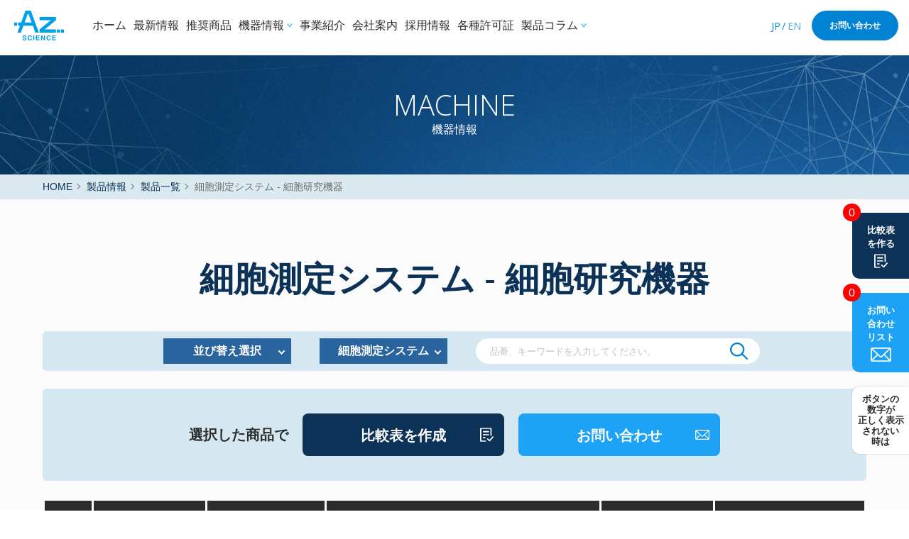

--- FILE ---
content_type: text/html; charset=UTF-8
request_url: https://azscience.jp/machine/category/top08-sub04/
body_size: 23516
content:
<!doctype html>
<html lang="ja">
<head>
<meta charset="UTF-8" />
<!-- Google Tag Manager -->
<script>(function(w,d,s,l,i){w[l]=w[l]||[];w[l].push({'gtm.start':
new Date().getTime(),event:'gtm.js'});var f=d.getElementsByTagName(s)[0],
j=d.createElement(s),dl=l!='dataLayer'?'&l='+l:'';j.async=true;j.src=
'https://www.googletagmanager.com/gtm.js?id='+i+dl;f.parentNode.insertBefore(j,f);
})(window,document,'script','dataLayer','GTM-KNQ6C6V');</script>
<!-- End Google Tag Manager -->
<meta name="viewport" content="width=device-width, initial-scale=1.0, minimum-scale=1.0, maximum-scale=1.0, user-scalable=no">
<meta name="format-detection" content="telephone=no">
<link rel="icon" href="https://azscience.jp/wp/wp-content/themes/azscience/assets/images/favicons/favicon.ico" id="favicon">
<link rel="apple-touch-icon" sizes="180x180" href="https://azscience.jp/wp/wp-content/themes/azscience/assets/images/favicons/apple-touch-icon-180x180.webp">
<meta name='robots' content='index, follow, max-image-preview:large, max-snippet:-1, max-video-preview:-1' />

	<!-- This site is optimized with the Yoast SEO plugin v26.4 - https://yoast.com/wordpress/plugins/seo/ -->
	<title>細胞測定システム - 細胞研究機器｜アズサイエンス株式会社</title>
	<meta name="description" content="アズサイエンス株式会社の「細胞測定システム - 細胞研究機器」の一覧ページです。アズサイエンスの取扱機器の情報を掲載しています。" />
	<link rel="canonical" href="https://azscience.jp/machine/category/top08-sub04/" />
	<meta property="og:locale" content="ja_JP" />
	<meta property="og:type" content="website" />
	<meta property="og:title" content="細胞測定システム - 細胞研究機器｜アズサイエンス株式会社" />
	<meta property="og:description" content="アズサイエンス株式会社の「細胞測定システム - 細胞研究機器」の一覧ページです。アズサイエンスの取扱機器の情報を掲載しています。" />
	<meta property="og:url" content="https://azscience.jp/machine/category/top08-sub04/" />
	<meta property="og:site_name" content="アズサイエンス株式会社" />
	<meta name="twitter:card" content="summary_large_image" />
	<meta name="twitter:title" content="細胞測定システム - 細胞研究機器｜アズサイエンス株式会社" />
	<meta name="twitter:description" content="アズサイエンス株式会社の「細胞測定システム - 細胞研究機器」の一覧ページです。アズサイエンスの取扱機器の情報を掲載しています。" />
	<script type="application/ld+json" class="yoast-schema-graph">{"@context":"https://schema.org","@graph":[{"@type":"CollectionPage","@id":"https://azscience.jp/machine/category/top08-sub04/","url":"https://azscience.jp/machine/category/top08-sub04/","name":"細胞測定システム - 細胞研究機器｜アズサイエンス株式会社","isPartOf":{"@id":"https://azscience.jp/#website"},"breadcrumb":{"@id":"https://azscience.jp/machine/category/top08-sub04/#breadcrumb"},"inLanguage":"ja","description":"アズサイエンス株式会社の「細胞測定システム - 細胞研究機器」の一覧ページです。アズサイエンスの取扱機器の情報を掲載しています。"},{"@type":"BreadcrumbList","@id":"https://azscience.jp/machine/category/top08-sub04/#breadcrumb","itemListElement":[{"@type":"ListItem","position":1,"name":"ホーム","item":"https://azscience.jp/"},{"@type":"ListItem","position":2,"name":"細胞研究機器","item":"https://azscience.jp/machine/category/top08/"},{"@type":"ListItem","position":3,"name":"細胞測定システム"}]},{"@type":"WebSite","@id":"https://azscience.jp/#website","url":"https://azscience.jp/","name":"アズサイエンス株式会社","description":"","potentialAction":[{"@type":"SearchAction","target":{"@type":"EntryPoint","urlTemplate":"https://azscience.jp/?s={search_term_string}"},"query-input":{"@type":"PropertyValueSpecification","valueRequired":true,"valueName":"search_term_string"}}],"inLanguage":"ja"}]}</script>
	<!-- / Yoast SEO plugin. -->


<link rel='dns-prefetch' href='//ajax.googleapis.com' />
<link rel='dns-prefetch' href='//cdn.jsdelivr.net' />
<style id='wp-img-auto-sizes-contain-inline-css' type='text/css'>
img:is([sizes=auto i],[sizes^="auto," i]){contain-intrinsic-size:3000px 1500px}
/*# sourceURL=wp-img-auto-sizes-contain-inline-css */
</style>
<style id='wp-block-library-inline-css' type='text/css'>
:root{--wp-block-synced-color:#7a00df;--wp-block-synced-color--rgb:122,0,223;--wp-bound-block-color:var(--wp-block-synced-color);--wp-editor-canvas-background:#ddd;--wp-admin-theme-color:#007cba;--wp-admin-theme-color--rgb:0,124,186;--wp-admin-theme-color-darker-10:#006ba1;--wp-admin-theme-color-darker-10--rgb:0,107,160.5;--wp-admin-theme-color-darker-20:#005a87;--wp-admin-theme-color-darker-20--rgb:0,90,135;--wp-admin-border-width-focus:2px}@media (min-resolution:192dpi){:root{--wp-admin-border-width-focus:1.5px}}.wp-element-button{cursor:pointer}:root .has-very-light-gray-background-color{background-color:#eee}:root .has-very-dark-gray-background-color{background-color:#313131}:root .has-very-light-gray-color{color:#eee}:root .has-very-dark-gray-color{color:#313131}:root .has-vivid-green-cyan-to-vivid-cyan-blue-gradient-background{background:linear-gradient(135deg,#00d084,#0693e3)}:root .has-purple-crush-gradient-background{background:linear-gradient(135deg,#34e2e4,#4721fb 50%,#ab1dfe)}:root .has-hazy-dawn-gradient-background{background:linear-gradient(135deg,#faaca8,#dad0ec)}:root .has-subdued-olive-gradient-background{background:linear-gradient(135deg,#fafae1,#67a671)}:root .has-atomic-cream-gradient-background{background:linear-gradient(135deg,#fdd79a,#004a59)}:root .has-nightshade-gradient-background{background:linear-gradient(135deg,#330968,#31cdcf)}:root .has-midnight-gradient-background{background:linear-gradient(135deg,#020381,#2874fc)}:root{--wp--preset--font-size--normal:16px;--wp--preset--font-size--huge:42px}.has-regular-font-size{font-size:1em}.has-larger-font-size{font-size:2.625em}.has-normal-font-size{font-size:var(--wp--preset--font-size--normal)}.has-huge-font-size{font-size:var(--wp--preset--font-size--huge)}.has-text-align-center{text-align:center}.has-text-align-left{text-align:left}.has-text-align-right{text-align:right}.has-fit-text{white-space:nowrap!important}#end-resizable-editor-section{display:none}.aligncenter{clear:both}.items-justified-left{justify-content:flex-start}.items-justified-center{justify-content:center}.items-justified-right{justify-content:flex-end}.items-justified-space-between{justify-content:space-between}.screen-reader-text{border:0;clip-path:inset(50%);height:1px;margin:-1px;overflow:hidden;padding:0;position:absolute;width:1px;word-wrap:normal!important}.screen-reader-text:focus{background-color:#ddd;clip-path:none;color:#444;display:block;font-size:1em;height:auto;left:5px;line-height:normal;padding:15px 23px 14px;text-decoration:none;top:5px;width:auto;z-index:100000}html :where(.has-border-color){border-style:solid}html :where([style*=border-top-color]){border-top-style:solid}html :where([style*=border-right-color]){border-right-style:solid}html :where([style*=border-bottom-color]){border-bottom-style:solid}html :where([style*=border-left-color]){border-left-style:solid}html :where([style*=border-width]){border-style:solid}html :where([style*=border-top-width]){border-top-style:solid}html :where([style*=border-right-width]){border-right-style:solid}html :where([style*=border-bottom-width]){border-bottom-style:solid}html :where([style*=border-left-width]){border-left-style:solid}html :where(img[class*=wp-image-]){height:auto;max-width:100%}:where(figure){margin:0 0 1em}html :where(.is-position-sticky){--wp-admin--admin-bar--position-offset:var(--wp-admin--admin-bar--height,0px)}@media screen and (max-width:600px){html :where(.is-position-sticky){--wp-admin--admin-bar--position-offset:0px}}

/*# sourceURL=wp-block-library-inline-css */
</style><style id='global-styles-inline-css' type='text/css'>
:root{--wp--preset--aspect-ratio--square: 1;--wp--preset--aspect-ratio--4-3: 4/3;--wp--preset--aspect-ratio--3-4: 3/4;--wp--preset--aspect-ratio--3-2: 3/2;--wp--preset--aspect-ratio--2-3: 2/3;--wp--preset--aspect-ratio--16-9: 16/9;--wp--preset--aspect-ratio--9-16: 9/16;--wp--preset--color--black: #000000;--wp--preset--color--cyan-bluish-gray: #abb8c3;--wp--preset--color--white: #ffffff;--wp--preset--color--pale-pink: #f78da7;--wp--preset--color--vivid-red: #cf2e2e;--wp--preset--color--luminous-vivid-orange: #ff6900;--wp--preset--color--luminous-vivid-amber: #fcb900;--wp--preset--color--light-green-cyan: #7bdcb5;--wp--preset--color--vivid-green-cyan: #00d084;--wp--preset--color--pale-cyan-blue: #8ed1fc;--wp--preset--color--vivid-cyan-blue: #0693e3;--wp--preset--color--vivid-purple: #9b51e0;--wp--preset--gradient--vivid-cyan-blue-to-vivid-purple: linear-gradient(135deg,rgb(6,147,227) 0%,rgb(155,81,224) 100%);--wp--preset--gradient--light-green-cyan-to-vivid-green-cyan: linear-gradient(135deg,rgb(122,220,180) 0%,rgb(0,208,130) 100%);--wp--preset--gradient--luminous-vivid-amber-to-luminous-vivid-orange: linear-gradient(135deg,rgb(252,185,0) 0%,rgb(255,105,0) 100%);--wp--preset--gradient--luminous-vivid-orange-to-vivid-red: linear-gradient(135deg,rgb(255,105,0) 0%,rgb(207,46,46) 100%);--wp--preset--gradient--very-light-gray-to-cyan-bluish-gray: linear-gradient(135deg,rgb(238,238,238) 0%,rgb(169,184,195) 100%);--wp--preset--gradient--cool-to-warm-spectrum: linear-gradient(135deg,rgb(74,234,220) 0%,rgb(151,120,209) 20%,rgb(207,42,186) 40%,rgb(238,44,130) 60%,rgb(251,105,98) 80%,rgb(254,248,76) 100%);--wp--preset--gradient--blush-light-purple: linear-gradient(135deg,rgb(255,206,236) 0%,rgb(152,150,240) 100%);--wp--preset--gradient--blush-bordeaux: linear-gradient(135deg,rgb(254,205,165) 0%,rgb(254,45,45) 50%,rgb(107,0,62) 100%);--wp--preset--gradient--luminous-dusk: linear-gradient(135deg,rgb(255,203,112) 0%,rgb(199,81,192) 50%,rgb(65,88,208) 100%);--wp--preset--gradient--pale-ocean: linear-gradient(135deg,rgb(255,245,203) 0%,rgb(182,227,212) 50%,rgb(51,167,181) 100%);--wp--preset--gradient--electric-grass: linear-gradient(135deg,rgb(202,248,128) 0%,rgb(113,206,126) 100%);--wp--preset--gradient--midnight: linear-gradient(135deg,rgb(2,3,129) 0%,rgb(40,116,252) 100%);--wp--preset--font-size--small: 13px;--wp--preset--font-size--medium: 20px;--wp--preset--font-size--large: 36px;--wp--preset--font-size--x-large: 42px;--wp--preset--spacing--20: 0.44rem;--wp--preset--spacing--30: 0.67rem;--wp--preset--spacing--40: 1rem;--wp--preset--spacing--50: 1.5rem;--wp--preset--spacing--60: 2.25rem;--wp--preset--spacing--70: 3.38rem;--wp--preset--spacing--80: 5.06rem;--wp--preset--shadow--natural: 6px 6px 9px rgba(0, 0, 0, 0.2);--wp--preset--shadow--deep: 12px 12px 50px rgba(0, 0, 0, 0.4);--wp--preset--shadow--sharp: 6px 6px 0px rgba(0, 0, 0, 0.2);--wp--preset--shadow--outlined: 6px 6px 0px -3px rgb(255, 255, 255), 6px 6px rgb(0, 0, 0);--wp--preset--shadow--crisp: 6px 6px 0px rgb(0, 0, 0);}:where(.is-layout-flex){gap: 0.5em;}:where(.is-layout-grid){gap: 0.5em;}body .is-layout-flex{display: flex;}.is-layout-flex{flex-wrap: wrap;align-items: center;}.is-layout-flex > :is(*, div){margin: 0;}body .is-layout-grid{display: grid;}.is-layout-grid > :is(*, div){margin: 0;}:where(.wp-block-columns.is-layout-flex){gap: 2em;}:where(.wp-block-columns.is-layout-grid){gap: 2em;}:where(.wp-block-post-template.is-layout-flex){gap: 1.25em;}:where(.wp-block-post-template.is-layout-grid){gap: 1.25em;}.has-black-color{color: var(--wp--preset--color--black) !important;}.has-cyan-bluish-gray-color{color: var(--wp--preset--color--cyan-bluish-gray) !important;}.has-white-color{color: var(--wp--preset--color--white) !important;}.has-pale-pink-color{color: var(--wp--preset--color--pale-pink) !important;}.has-vivid-red-color{color: var(--wp--preset--color--vivid-red) !important;}.has-luminous-vivid-orange-color{color: var(--wp--preset--color--luminous-vivid-orange) !important;}.has-luminous-vivid-amber-color{color: var(--wp--preset--color--luminous-vivid-amber) !important;}.has-light-green-cyan-color{color: var(--wp--preset--color--light-green-cyan) !important;}.has-vivid-green-cyan-color{color: var(--wp--preset--color--vivid-green-cyan) !important;}.has-pale-cyan-blue-color{color: var(--wp--preset--color--pale-cyan-blue) !important;}.has-vivid-cyan-blue-color{color: var(--wp--preset--color--vivid-cyan-blue) !important;}.has-vivid-purple-color{color: var(--wp--preset--color--vivid-purple) !important;}.has-black-background-color{background-color: var(--wp--preset--color--black) !important;}.has-cyan-bluish-gray-background-color{background-color: var(--wp--preset--color--cyan-bluish-gray) !important;}.has-white-background-color{background-color: var(--wp--preset--color--white) !important;}.has-pale-pink-background-color{background-color: var(--wp--preset--color--pale-pink) !important;}.has-vivid-red-background-color{background-color: var(--wp--preset--color--vivid-red) !important;}.has-luminous-vivid-orange-background-color{background-color: var(--wp--preset--color--luminous-vivid-orange) !important;}.has-luminous-vivid-amber-background-color{background-color: var(--wp--preset--color--luminous-vivid-amber) !important;}.has-light-green-cyan-background-color{background-color: var(--wp--preset--color--light-green-cyan) !important;}.has-vivid-green-cyan-background-color{background-color: var(--wp--preset--color--vivid-green-cyan) !important;}.has-pale-cyan-blue-background-color{background-color: var(--wp--preset--color--pale-cyan-blue) !important;}.has-vivid-cyan-blue-background-color{background-color: var(--wp--preset--color--vivid-cyan-blue) !important;}.has-vivid-purple-background-color{background-color: var(--wp--preset--color--vivid-purple) !important;}.has-black-border-color{border-color: var(--wp--preset--color--black) !important;}.has-cyan-bluish-gray-border-color{border-color: var(--wp--preset--color--cyan-bluish-gray) !important;}.has-white-border-color{border-color: var(--wp--preset--color--white) !important;}.has-pale-pink-border-color{border-color: var(--wp--preset--color--pale-pink) !important;}.has-vivid-red-border-color{border-color: var(--wp--preset--color--vivid-red) !important;}.has-luminous-vivid-orange-border-color{border-color: var(--wp--preset--color--luminous-vivid-orange) !important;}.has-luminous-vivid-amber-border-color{border-color: var(--wp--preset--color--luminous-vivid-amber) !important;}.has-light-green-cyan-border-color{border-color: var(--wp--preset--color--light-green-cyan) !important;}.has-vivid-green-cyan-border-color{border-color: var(--wp--preset--color--vivid-green-cyan) !important;}.has-pale-cyan-blue-border-color{border-color: var(--wp--preset--color--pale-cyan-blue) !important;}.has-vivid-cyan-blue-border-color{border-color: var(--wp--preset--color--vivid-cyan-blue) !important;}.has-vivid-purple-border-color{border-color: var(--wp--preset--color--vivid-purple) !important;}.has-vivid-cyan-blue-to-vivid-purple-gradient-background{background: var(--wp--preset--gradient--vivid-cyan-blue-to-vivid-purple) !important;}.has-light-green-cyan-to-vivid-green-cyan-gradient-background{background: var(--wp--preset--gradient--light-green-cyan-to-vivid-green-cyan) !important;}.has-luminous-vivid-amber-to-luminous-vivid-orange-gradient-background{background: var(--wp--preset--gradient--luminous-vivid-amber-to-luminous-vivid-orange) !important;}.has-luminous-vivid-orange-to-vivid-red-gradient-background{background: var(--wp--preset--gradient--luminous-vivid-orange-to-vivid-red) !important;}.has-very-light-gray-to-cyan-bluish-gray-gradient-background{background: var(--wp--preset--gradient--very-light-gray-to-cyan-bluish-gray) !important;}.has-cool-to-warm-spectrum-gradient-background{background: var(--wp--preset--gradient--cool-to-warm-spectrum) !important;}.has-blush-light-purple-gradient-background{background: var(--wp--preset--gradient--blush-light-purple) !important;}.has-blush-bordeaux-gradient-background{background: var(--wp--preset--gradient--blush-bordeaux) !important;}.has-luminous-dusk-gradient-background{background: var(--wp--preset--gradient--luminous-dusk) !important;}.has-pale-ocean-gradient-background{background: var(--wp--preset--gradient--pale-ocean) !important;}.has-electric-grass-gradient-background{background: var(--wp--preset--gradient--electric-grass) !important;}.has-midnight-gradient-background{background: var(--wp--preset--gradient--midnight) !important;}.has-small-font-size{font-size: var(--wp--preset--font-size--small) !important;}.has-medium-font-size{font-size: var(--wp--preset--font-size--medium) !important;}.has-large-font-size{font-size: var(--wp--preset--font-size--large) !important;}.has-x-large-font-size{font-size: var(--wp--preset--font-size--x-large) !important;}
/*# sourceURL=global-styles-inline-css */
</style>

<style id='classic-theme-styles-inline-css' type='text/css'>
/*! This file is auto-generated */
.wp-block-button__link{color:#fff;background-color:#32373c;border-radius:9999px;box-shadow:none;text-decoration:none;padding:calc(.667em + 2px) calc(1.333em + 2px);font-size:1.125em}.wp-block-file__button{background:#32373c;color:#fff;text-decoration:none}
/*# sourceURL=/wp-includes/css/classic-themes.min.css */
</style>
<link rel='stylesheet' id='splide-css' href='https://cdn.jsdelivr.net/npm/@splidejs/splide@latest/dist/css/splide.min.css' type='text/css' media='all' />
<link rel='stylesheet' id='style-custom-css' href='https://azscience.jp/wp/wp-content/themes/azscience/assets/css/app.min.css?202510&#038;ver=2023022502' type='text/css' media='all' />
	<style type="text/css">
		/*<!-- rtoc -->*/
		.rtoc-mokuji-content {
			background-color: #ffffff;
		}

		.rtoc-mokuji-content.frame1 {
			border: 1px solid #3f9cff;
		}

		.rtoc-mokuji-content #rtoc-mokuji-title {
			color: #555555;
		}

		.rtoc-mokuji-content .rtoc-mokuji li>a {
			color: #555555;
		}

		.rtoc-mokuji-content .mokuji_ul.level-1>.rtoc-item::before {
			background-color: #3f9cff !important;
		}

		.rtoc-mokuji-content .mokuji_ul.level-2>.rtoc-item::before {
			background-color: #3f9cff !important;
		}

		.rtoc-mokuji-content.frame2::before,
		.rtoc-mokuji-content.frame3,
		.rtoc-mokuji-content.frame4,
		.rtoc-mokuji-content.frame5 {
			border-color: #3f9cff !important;
		}

		.rtoc-mokuji-content.frame5::before,
		.rtoc-mokuji-content.frame5::after {
			background-color: #3f9cff;
		}

		.widget_block #rtoc-mokuji-widget-wrapper .rtoc-mokuji.level-1 .rtoc-item.rtoc-current:after,
		.widget #rtoc-mokuji-widget-wrapper .rtoc-mokuji.level-1 .rtoc-item.rtoc-current:after,
		#scrollad #rtoc-mokuji-widget-wrapper .rtoc-mokuji.level-1 .rtoc-item.rtoc-current:after,
		#sideBarTracking #rtoc-mokuji-widget-wrapper .rtoc-mokuji.level-1 .rtoc-item.rtoc-current:after {
			background-color: #3f9cff !important;
		}

		.cls-1,
		.cls-2 {
			stroke: #3f9cff;
		}

		.rtoc-mokuji-content .decimal_ol.level-2>.rtoc-item::before,
		.rtoc-mokuji-content .mokuji_ol.level-2>.rtoc-item::before,
		.rtoc-mokuji-content .decimal_ol.level-2>.rtoc-item::after,
		.rtoc-mokuji-content .decimal_ol.level-2>.rtoc-item::after {
			color: #3f9cff;
			background-color: #3f9cff;
		}

		.rtoc-mokuji-content .rtoc-mokuji.level-1>.rtoc-item::before {
			color: #3f9cff;
		}

		.rtoc-mokuji-content .decimal_ol>.rtoc-item::after {
			background-color: #3f9cff;
		}

		.rtoc-mokuji-content .decimal_ol>.rtoc-item::before {
			color: #3f9cff;
		}

		/*rtoc_return*/
		#rtoc_return a::before {
			background-image: url(https://azscience.jp/wp/wp-content/plugins/rich-table-of-content/include/../img/rtoc_return.png);
		}

		#rtoc_return a {
			background-color:  !important;
		}

		/* アクセントポイント */
		.rtoc-mokuji-content .level-1>.rtoc-item #rtocAC.accent-point::after {
			background-color: #3f9cff;
		}

		.rtoc-mokuji-content .level-2>.rtoc-item #rtocAC.accent-point::after {
			background-color: #3f9cff;
		}
		.rtoc-mokuji-content.frame6,
		.rtoc-mokuji-content.frame7::before,
		.rtoc-mokuji-content.frame8::before {
			border-color: #3f9cff;
		}

		.rtoc-mokuji-content.frame6 #rtoc-mokuji-title,
		.rtoc-mokuji-content.frame7 #rtoc-mokuji-title::after {
			background-color: #3f9cff;
		}

		#rtoc-mokuji-wrapper.rtoc-mokuji-content.rtoc_h2_timeline .mokuji_ol.level-1>.rtoc-item::after,
		#rtoc-mokuji-wrapper.rtoc-mokuji-content.rtoc_h2_timeline .level-1.decimal_ol>.rtoc-item::after,
		#rtoc-mokuji-wrapper.rtoc-mokuji-content.rtoc_h3_timeline .mokuji_ol.level-2>.rtoc-item::after,
		#rtoc-mokuji-wrapper.rtoc-mokuji-content.rtoc_h3_timeline .mokuji_ol.level-2>.rtoc-item::after,
		.rtoc-mokuji-content.frame7 #rtoc-mokuji-title span::after {
			background-color: #3f9cff;
		}

		.widget #rtoc-mokuji-wrapper.rtoc-mokuji-content.frame6 #rtoc-mokuji-title {
			color: #555555;
			background-color: #ffffff;
		}
	</style>
	 
<script type="text/javascript">
var _trackingid = 'LFT-12014-1';

(function() {
    var lft = document.createElement('script'); lft.type = 'text/javascript'; lft.async = true;
    lft.src = ('https:' == document.location.protocol ? 'https:' : 'http:') + '//track.list-finder.jp/js/ja/track.js';
    var snode = document.getElementsByTagName('script')[0]; snode.parentNode.insertBefore(lft, snode);
})();
</script>
 
<link rel='stylesheet' id='rtoc_style-css' href='https://azscience.jp/wp/wp-content/plugins/rich-table-of-content/css/rtoc_style.css' type='text/css' media='all' />
</head>

<body class="archive post-type-archive post-type-archive-item wp-theme-azscience">
    <!-- Google Tag Manager (noscript) -->
    <noscript><iframe src="https://www.googletagmanager.com/ns.html?id=GTM-KNQ6C6V" height="0" width="0" style="display:none;visibility:hidden"></iframe></noscript>
    <!-- End Google Tag Manager (noscript) -->
    <header class="c-header">
        <div class="c-header_wap">
            <div class="c-headerLogo">
                <a href="https://azscience.jp/">
                     
                    <span><img src="https://azscience.jp/wp/wp-content/themes/azscience/assets/images/common/logo_color.svg" alt="" width="250" height="150"></span>
                                        <span class="-home"><img src="https://azscience.jp/wp/wp-content/themes/azscience/assets/images/common/logo_white.svg" alt="" width="250" height="150"></span>
                </a>
            </div>

            <nav class="c-gNav">
                <ul class="c-gNav__list">
                    <li class="c-gNav__item">
                        <a href="https://azscience.jp/">ホーム</a>
                    </li>
                    <li class="c-gNav__item">
                        <a href="https://azscience.jp/news/">最新情報</a>
                    </li>
                    <li class="c-gNav__item">
                        <a href="https://azscience.jp/recommended/">推奨商品</a>
                    </li>
                    <li class="c-gNav__item has-lower">
                        <a href="javascript:void(0)">機器情報</a>
                        <div class="c-gNav__lower">
                            <div class="c-lowerMenu">

                                <div class="c-navSlider js-navSlider">

                                    <div class="c-headerSearch">
                                        <ul>
                                            <li><a href="https://azscience.jp/machine/">機器情報TOP</a></li>
                                            <li></li>
                                            <li></li>
                                            <li>
                                                <div class="c-search_box">
                                                    <form method="get" action="https://azscience.jp/machine/search/">
                                                        <input type="text" name="keyword" size="25"
                                                            placeholder="品番、キーワードを入力してください。">
                                                        <button type="submit"></button>
                                                    </form>
                                                </div>
                                            </li>
                                        </ul>
                                    </div>
                                    <div class="splide__track">
                                        <ul class="splide__list">
                                            <li class="splide__slide"><span data-terms="machine_term_186">精密測定機器</span>
                                            </li>
                                            <li class="splide__slide"><span data-terms="machine_term_10">質量分析装置</span>
                                            </li>
                                            <li class="splide__slide"><span data-terms="machine_term_21">クロマトグラフ</span>
                                            </li>
                                            <li class="splide__slide"><span data-terms="machine_term_31">光分析装置</span>
                                            </li>
                                            <li class="splide__slide"><span data-terms="machine_term_48">顕微鏡・観察装置</span>
                                            </li>
                                            <li class="splide__slide"><span
                                                    data-terms="machine_term_66">構造解析・元素分析装置</span></li>
                                            <li class="splide__slide"><span data-terms="machine_term_84">遺伝子研究機器</span>
                                            </li>
                                            <li class="splide__slide"><span
                                                    data-terms="machine_term_104">タンパク研究機器</span></li>
                                            <li class="splide__slide"><span data-terms="machine_term_110">細胞研究機器</span>
                                            </li>
                                            <li class="splide__slide"><span
                                                    data-terms="machine_term_118">有機合成・濃縮装置</span></li>
                                            <li class="splide__slide"><span data-terms="machine_term_132">物性計測機器</span>
                                            </li>
                                            <li class="splide__slide"><span
                                                    data-terms="machine_term_151">環境試験装置・各種試験機</span></li>
                                            <li class="splide__slide"><span data-terms="machine_term_209">純水装置</span>
                                            </li>
                                            <li class="splide__slide"><span
                                                    data-terms="machine_term_212">洗浄・滅菌・乾燥機器</span></li>
                                            <li class="splide__slide"><span data-terms="machine_term_223">培養関連機器</span>
                                            </li>
                                            <li class="splide__slide"><span
                                                    data-terms="machine_term_230">冷凍・冷却保存機器</span></li>
                                            <li class="splide__slide"><span data-terms="machine_term_242">環境計測機器</span>
                                            </li>
                                            <li class="splide__slide"><span data-terms="machine_term_266">試験研究設備</span>
                                            </li>
                                            <li class="splide__slide"><span
                                                    data-terms="machine_term_278">動物実験関連機器</span></li>
                                            <li class="splide__slide"><span data-terms="machine_term_289">遠心分離装置</span>
                                            </li>
                                            <li class="splide__slide"><span
                                                    data-terms="machine_term_292">分注オートメーション機器</span></li>
                                            <li class="splide__slide"><span
                                                    data-terms="machine_term_320">検体検査（微生物検査機器）</span></li>
                                            <li class="splide__slide"><span
                                                    data-terms="machine_term_325">検体検査（遺伝子検査機器）</span></li>
                                            <li class="splide__slide"><span
                                                    data-terms="machine_term_349">検体検査（病理検査機器）</span></li>
                                            <li class="splide__slide"><span
                                                    data-terms="machine_term_371">検体検査（共通する機器）</span></li>
                                            <li class="splide__slide"><span
                                                    data-terms="machine_term_401">生体検査（超音波診断装置）</span></li>
                                            <li class="splide__slide"><span
                                                    data-terms="machine_term_421">リハビリテーション用機器</span></li>
                                            <li class="splide__slide"><span
                                                    data-terms="machine_term_447">表面処理・改質装置</span></li>
                                            <li class="splide__slide"><span data-terms="machine_term_458">内部観察装置</span>
                                            </li>
                                            <li class="splide__slide"><span
                                                    data-terms="machine_term_466">遺伝子解析ツール</span></li>
                                            <li class="splide__slide"><span data-terms="machine_term_469">細胞解析装置</span>
                                            </li>
                                            <li class="splide__slide"><span data-terms="machine_term_472">真空関連機器</span>
                                            </li>
                                            <li class="splide__slide"><span
                                                    data-terms="machine_term_486">次世代シーケンサー</span></li>
                                            <li class="splide__slide">
                                                <span data-terms="machine_term_508">自動化機器</span>
                                            </li>
                                        </ul>
                                    </div>
                                </div>
                            </div>
                            <div class="c-lowerMenu -under">
                                <div id="machine_term_186" class="c-navSlider c-categories" style="display:none;">
                                    <div>精密測定機器</div>
                                    <ul>
                                        <li><a
                                                href="https://azscience.jp/machine/category/top12-sub14/">CNC真円度・円筒形状測定機</a>
                                        </li>
                                        <li><a href="https://azscience.jp/machine/category/top12-sub04/">蛍光X線膜厚計</a>
                                        </li>
                                        <li><a href="https://azscience.jp/machine/category/top12-sub10/">画像測定機</a></li>
                                        <li><a href="https://azscience.jp/machine/category/top12-sub15/">CNC三次元測定機</a>
                                        </li>
                                        <li><a href="https://azscience.jp/machine/category/top12-sub18/">顕微分光膜厚計</a>
                                        </li>
                                        <li><a href="https://azscience.jp/machine/category/top12-sub19/">超高速分光干渉式厚み計</a>
                                        </li>
                                        <li><a
                                                href="https://azscience.jp/machine/category/top12-sub20/">ナノ3D光干渉計測システム</a>
                                        </li>
                                        <li><a href="https://azscience.jp/machine/category/top12-sub21/">測定投影機</a></li>
                                        <li><a
                                                href="https://azscience.jp/machine/category/top12-sub22/">CNCロックウェル硬さ試験機</a>
                                        </li>
                                        <li><a href="https://azscience.jp/machine/category/top12-sub23/">X線透視/CT検査装置</a>
                                        </li>
                                    </ul>
                                </div>
                                <div id="machine_term_10" class="c-navSlider c-categories" style="display:none;">
                                    <div>質量分析装置</div>
                                    <ul>
                                        <li><a
                                                href="https://azscience.jp/machine/category/top01-sub01/">LC-MS・LC-MS/MS</a>
                                        </li>
                                        <li><a href="https://azscience.jp/machine/category/top01-sub03/">MALDI
                                                TOF-TOF/MS</a></li>
                                        <li><a
                                                href="https://azscience.jp/machine/category/top01-sub04/">GC-MS・GC-MS/MS</a>
                                        </li>
                                        <li><a href="https://azscience.jp/machine/category/top01-sub06/">ICP-MS</a></li>
                                        <li><a href="https://azscience.jp/machine/category/top01-sub07/">QTOF-MS</a>
                                        </li>
                                        <li><a href="https://azscience.jp/machine/category/top01-sub08/">直接分析用質量分析装置・イオン源</a>
                                        </li>
                                        <li><a href="https://azscience.jp/machine/category/top01-sub10/">LC-TOF/MS</a>
                                        </li>
                                    </ul>
                                </div>
                                <div id="machine_term_21" class="c-navSlider c-categories" style="display:none;">
                                    <div>クロマトグラフ</div>
                                    <ul>
                                        <li><a href="https://azscience.jp/machine/category/top02-sub01/">高速液体クロマトグラフ</a>
                                        </li>
                                        <li><a href="https://azscience.jp/machine/category/top02-sub03/">イオンクロマトグラフ</a>
                                        </li>
                                        <li><a href="https://azscience.jp/machine/category/top02-sub04/">ガスクロマトグラフ</a>
                                        </li>
                                        <li><a href="https://azscience.jp/machine/category/top02-sub05/">分析前処理・固相抽出</a>
                                        </li>
                                        <li><a href="https://azscience.jp/machine/category/top02-sub06/">キャピラリー電気泳動</a>
                                        </li>
                                        <li><a href="https://azscience.jp/machine/category/top02-sub07/">超臨界クロマトグラフ</a>
                                        </li>
                                        <li><a href="https://azscience.jp/machine/category/top02-sub08/">クロマトデータ処理</a>
                                        </li>
                                        <li><a
                                                href="https://azscience.jp/machine/category/top02-sub09/">タンパク質精製用液体クロマトグラフ</a>
                                        </li>
                                    </ul>
                                </div>
                                <div id="machine_term_31" class="c-navSlider c-categories" style="display:none;">
                                    <div>光分析装置</div>
                                    <ul>
                                        <li><a href="https://azscience.jp/machine/category/top03-sub01/">紫外・可視分光光度計</a>
                                        </li>
                                        <li><a href="https://azscience.jp/machine/category/top03-sub02/">ラマン分光光度計</a>
                                        </li>
                                        <li><a href="https://azscience.jp/machine/category/top03-sub03/">濁度計</a></li>
                                        <li><a href="https://azscience.jp/machine/category/top03-sub08/">フーリエ変換赤外分光光度計
                                                (FT-IR)</a></li>
                                        <li><a
                                                href="https://azscience.jp/machine/category/top03-sub09/">近赤外分光光度計（NIR）</a>
                                        </li>
                                        <li><a href="https://azscience.jp/machine/category/top03-sub10/">分光蛍光光度計</a>
                                        </li>
                                        <li><a
                                                href="https://azscience.jp/machine/category/top03-sub11/">ダイナミック光散乱光度計</a>
                                        </li>
                                        <li><a href="https://azscience.jp/machine/category/top03-sub12/">マルチチャンネル分光器</a>
                                        </li>
                                        <li><a href="https://azscience.jp/machine/category/top03-sub13/">量子効率測定システム</a>
                                        </li>
                                        <li><a
                                                href="https://azscience.jp/machine/category/top03-sub14/">高感度NIR量子効率測定システム</a>
                                        </li>
                                        <li><a href="https://azscience.jp/machine/category/top03-sub15/">全光束測定システム</a>
                                        </li>
                                        <li><a href="https://azscience.jp/machine/category/top03-sub16/">リタデーション測定装置</a>
                                        </li>
                                    </ul>
                                </div>
                                <div id="machine_term_48" class="c-navSlider c-categories" style="display:none;">
                                    <div>顕微鏡・観察装置</div>
                                    <ul>
                                        <li><a href="https://azscience.jp/machine/category/top04-sub01/">生物顕微鏡</a></li>
                                        <li><a href="https://azscience.jp/machine/category/top04-sub02/">実体顕微鏡</a></li>
                                        <li><a
                                                href="https://azscience.jp/machine/category/top04-sub05/">デジタルマイクロスコープ</a>
                                        </li>
                                        <li><a href="https://azscience.jp/machine/category/top04-sub06/">共焦点レーザー顕微鏡</a>
                                        </li>
                                        <li><a href="https://azscience.jp/machine/category/top04-sub07/">透過電子顕微鏡</a>
                                        </li>
                                        <li><a href="https://azscience.jp/machine/category/top04-sub08/">走査電子顕微鏡</a>
                                        </li>
                                        <li><a href="https://azscience.jp/machine/category/top04-sub09/">走査プローブ顕微鏡</a>
                                        </li>
                                        <li><a href="https://azscience.jp/machine/category/top04-sub10/">集束イオンビーム装置</a>
                                        </li>
                                        <li><a href="https://azscience.jp/machine/category/top04-sub11/">電子顕微鏡用周辺機器</a>
                                        </li>
                                        <li><a href="https://azscience.jp/machine/category/top04-sub12/">光学顕微鏡用周辺機器</a>
                                        </li>
                                        <li><a href="https://azscience.jp/machine/category/top04-sub13/">超解像顕微鏡</a></li>
                                        <li><a href="https://azscience.jp/machine/category/top04-sub14/">工業用顕微鏡</a></li>
                                        <li><a href="https://azscience.jp/machine/category/top04-sub15/">走査型白色干渉顕微鏡</a>
                                        </li>
                                        <li><a href="https://azscience.jp/machine/category/top04-sub16/">3DX線顕微鏡</a>
                                        </li>
                                        <li><a href="https://azscience.jp/machine/category/top04-sub18/">前処理装置・加工装置</a>
                                        </li>
                                    </ul>
                                </div>
                                <div id="machine_term_66" class="c-navSlider c-categories" style="display:none;">
                                    <div>構造解析・元素分析装置</div>
                                    <ul>
                                        <li><a href="https://azscience.jp/machine/category/top05-sub01/">蛍光X線分析装置</a>
                                        </li>
                                        <li><a href="https://azscience.jp/machine/category/top05-sub02/">オージェ電子分光装置</a>
                                        </li>
                                        <li><a href="https://azscience.jp/machine/category/top05-sub03/">原子吸光分析装置</a>
                                        </li>
                                        <li><a
                                                href="https://azscience.jp/machine/category/top05-sub07/">電子プローブX線マイクロアナライザ（EPMA)</a>
                                        </li>
                                        <li><a
                                                href="https://azscience.jp/machine/category/top05-sub08/">X線光電子分光装置(XPS)</a>
                                        </li>
                                        <li><a
                                                href="https://azscience.jp/machine/category/top05-sub09/">核磁気共鳴装置（NMR)</a>
                                        </li>
                                        <li><a
                                                href="https://azscience.jp/machine/category/top05-sub10/">電子スピン共鳴装置（ESR)</a>
                                        </li>
                                        <li><a
                                                href="https://azscience.jp/machine/category/top05-sub11/">ICP発光分光分析装置（ICP-OES)</a>
                                        </li>
                                        <li><a
                                                href="https://azscience.jp/machine/category/top05-sub12/">ICP質量分析装置（ICP-MS)</a>
                                        </li>
                                        <li><a href="https://azscience.jp/machine/category/top05-sub13/">LIBS分析装置</a>
                                        </li>
                                        <li><a href="https://azscience.jp/machine/category/top05-sub14/">高分子構造解析システム</a>
                                        </li>
                                        <li><a
                                                href="https://azscience.jp/machine/category/top05-sub15/">極微小単結晶構造解析プラットフォーム</a>
                                        </li>
                                        <li><a
                                                href="https://azscience.jp/machine/category/top05-sub16/">核磁気共鳴イメージング装置(MRI)</a>
                                        </li>
                                        <li><a href="https://azscience.jp/machine/category/top05-sub17/">X線回折装置</a></li>
                                    </ul>
                                </div>
                                <div id="machine_term_84" class="c-navSlider c-categories" style="display:none;">
                                    <div>遺伝子研究機器</div>
                                    <ul>
                                        <li><a href="https://azscience.jp/machine/category/top06-sub01/">遺伝子導入装置</a>
                                        </li>
                                        <li><a href="https://azscience.jp/machine/category/top06-sub02/">核酸抽出・精製
                                                タンパク質精製</a></li>
                                        <li><a
                                                href="https://azscience.jp/machine/category/top06-sub03/">PCRサーマルサイクラー</a>
                                        </li>
                                        <li><a href="https://azscience.jp/machine/category/top06-sub04/">リアルタイムPCR装置</a>
                                        </li>
                                        <li><a href="https://azscience.jp/machine/category/top06-sub06/">マイクロチップ電気泳動</a>
                                        </li>
                                        <li><a href="https://azscience.jp/machine/category/top06-sub09/">DNAシーケンサー</a>
                                        </li>
                                        <li><a
                                                href="https://azscience.jp/machine/category/top06-sub11/">マイクロプレートリーダー</a>
                                        </li>
                                        <li><a href="https://azscience.jp/machine/category/top06-sub12/">ルミノメーター</a>
                                        </li>
                                        <li><a
                                                href="https://azscience.jp/machine/category/top06-sub13/">紫外・可視分光光度計（ライフサイエンス用）</a>
                                        </li>
                                        <li><a href="https://azscience.jp/machine/category/top06-sub14/">分注機</a></li>
                                        <li><a href="https://azscience.jp/machine/category/top06-sub15/">プレートウォッシャー</a></li>
                                        <li><a
                                                href="https://azscience.jp/machine/category/top06-sub16/">マルチプレックス（遺伝子・蛋白）アッセイシステム</a>
                                        </li>
                                        <li><a href="https://azscience.jp/machine/category/top06-sub18/">デジタルPCR装置</a>
                                        </li>
                                        <li><a href="https://azscience.jp/machine/category/top06-sub19/">シングルセル装置</a>
                                        </li>
                                        <li><a href="https://azscience.jp/machine/category/top06-sub20/">マイクロアレイ</a>
                                        </li>
                                        <li><a href="https://azscience.jp/machine/category/top06-sub21/">ソフトウェア</a></li>
                                    </ul>
                                </div>
                                <div id="machine_term_104" class="c-navSlider c-categories" style="display:none;">
                                    <div>タンパク研究機器</div>
                                    <ul>
                                        <li><a
                                                href="https://azscience.jp/machine/category/top07-sub01/">ウエスタンブロッティング関連</a>
                                        </li>
                                        <li><a href="https://azscience.jp/machine/category/top07-sub02/">ゲル撮影装置</a></li>
                                        <li><a
                                                href="https://azscience.jp/machine/category/top07-sub03/">生体分子間相互作用解析装置</a>
                                        </li>
                                        <li><a href="https://azscience.jp/machine/category/top07-sub04/">電気泳動装置</a></li>
                                        <li><a href="https://azscience.jp/machine/category/top07-sub05/">核酸抽出・精製
                                                タンパク質精製</a></li>
                                    </ul>
                                </div>
                                <div id="machine_term_110" class="c-navSlider c-categories" style="display:none;">
                                    <div>細胞研究機器</div>
                                    <ul>
                                        <li><a href="https://azscience.jp/machine/category/top08-sub01/">細胞破砕装置</a></li>
                                        <li><a href="https://azscience.jp/machine/category/top08-sub03/">フローサイトメーター</a>
                                        </li>
                                        <li><a href="https://azscience.jp/machine/category/top08-sub04/">細胞測定システム</a>
                                        </li>
                                        <li><a href="https://azscience.jp/machine/category/top08-sub06/">細胞観察</a></li>
                                        <li><a href="https://azscience.jp/machine/category/top08-sub07/">イメージング装置</a>
                                        </li>
                                        <li><a href="https://azscience.jp/machine/category/top08-sub08/">細胞凍結／融解</a>
                                        </li>
                                        <li><a href="https://azscience.jp/machine/category/top08-sub09/">セルカウンター</a>
                                        </li>
                                        <li><a href="https://azscience.jp/machine/category/top08-sub10/">セルソーター</a></li>
                                        <li><a href="https://azscience.jp/machine/category/top08-sub11/">ソフトウェア</a></li>
                                        <li><a href="https://azscience.jp/machine/category/top08-sub12/">細胞洗浄装置</a></li>
                                        <li><a href="https://azscience.jp/machine/category/top08-sub13/">マイクロアレイ</a>
                                        </li>
                                    </ul>
                                </div>
                                <div id="machine_term_118" class="c-navSlider c-categories" style="display:none;">
                                    <div>有機合成・濃縮装置</div>
                                    <ul>
                                        <li><a href="https://azscience.jp/machine/category/top09-sub01/">有機合成装置</a></li>
                                        <li><a href="https://azscience.jp/machine/category/top09-sub04/">エバポレーター</a>
                                        </li>
                                        <li><a href="https://azscience.jp/machine/category/top09-sub06/">超遠心分離機</a></li>
                                        <li><a href="https://azscience.jp/machine/category/top09-sub07/">冷却遠心分離機</a>
                                        </li>
                                        <li><a href="https://azscience.jp/machine/category/top09-sub14/">遠心分離機</a></li>
                                        <li><a href="https://azscience.jp/machine/category/top09-sub12/">真空凍結乾燥機</a>
                                        </li>
                                        <li><a href="https://azscience.jp/machine/category/top09-sub13/">冷却水循環装置</a>
                                        </li>
                                        <li><a href="https://azscience.jp/machine/category/top09-sub15/">マグネチックスターラー</a>
                                        </li>
                                        <li><a href="https://azscience.jp/machine/category/top09-sub16/">濃縮装置</a></li>
                                    </ul>
                                </div>
                                <div id="machine_term_132" class="c-navSlider c-categories" style="display:none;">
                                    <div>物性計測機器</div>
                                    <ul>
                                        <li><a href="https://azscience.jp/machine/category/top10-sub01/">熱分析装置</a></li>
                                        <li><a href="https://azscience.jp/machine/category/top10-sub07/">密度・比重計</a></li>
                                        <li><a href="https://azscience.jp/machine/category/top10-sub09/">粒径・粒度分布測定装置</a>
                                        </li>
                                        <li><a href="https://azscience.jp/machine/category/top10-sub12/">自動滴定装置</a></li>
                                        <li><a href="https://azscience.jp/machine/category/top10-sub13/">水分活性測定装置</a>
                                        </li>
                                        <li><a href="https://azscience.jp/machine/category/top10-sub15/">音叉振動式レオメーター</a>
                                        </li>
                                        <li><a href="https://azscience.jp/machine/category/top10-sub16/">量子効率測定システム</a>
                                        </li>
                                        <li><a
                                                href="https://azscience.jp/machine/category/top10-sub17/">ゼータ電位・粒子径・分子量測定システム</a>
                                        </li>
                                        <li><a
                                                href="https://azscience.jp/machine/category/top10-sub18/">多検体ナノ粒子径測定システム</a>
                                        </li>
                                        <li><a
                                                href="https://azscience.jp/machine/category/top10-sub19/">単一粒子サイズ・粒子濃度測定システム</a>
                                        </li>
                                        <li><a
                                                href="https://azscience.jp/machine/category/top10-sub20/">ナノ粒子サイズ分布・粒子濃度測定システム</a>
                                        </li>
                                        <li><a href="https://azscience.jp/machine/category/top10-sub21/">接触角計</a></li>
                                        <li><a href="https://azscience.jp/machine/category/top10-sub22/">表面張力計</a></li>
                                        <li><a href="https://azscience.jp/machine/category/top10-sub23/">摩擦摩耗解析装置</a>
                                        </li>
                                        <li><a href="https://azscience.jp/machine/category/top10-sub24/">粘着・皮膜剥離解析装置</a>
                                        </li>
                                        <li><a href="https://azscience.jp/machine/category/top10-sub25/">粘度計</a></li>
                                        <li><a href="https://azscience.jp/machine/category/top10-sub26/">アルコール濃度計</a>
                                        </li>
                                        <li><a href="https://azscience.jp/machine/category/top10-sub27/">旋光計</a></li>
                                        <li><a href="https://azscience.jp/machine/category/top10-sub28/">屈折計</a></li>
                                        <li><a href="https://azscience.jp/machine/category/top10-sub29/">酸化安定度試験器</a>
                                        </li>
                                        <li><a href="https://azscience.jp/machine/category/top10-sub30/">表面改質度合測定装置</a>
                                        </li>
                                        <li><a href="https://azscience.jp/machine/category/top10-sub31/">UV樹脂硬化度確認装置</a>
                                        </li>
                                        <li><a
                                                href="https://azscience.jp/machine/category/top10-sub32/">樹脂硬化収縮率応力測定装置</a>
                                        </li>
                                        <li><a
                                                href="https://azscience.jp/machine/category/top10-sub33/">ナノ粒子凝集分散測定装置</a>
                                        </li>
                                        <li><a href="https://azscience.jp/machine/category/top10-sub34/">表面・界面物性解析装置</a></li>
                                    </ul>
                                </div>
                                <div id="machine_term_151" class="c-navSlider c-categories" style="display:none;">
                                    <div>環境試験装置・各種試験機</div>
                                    <ul>
                                        <li><a href="https://azscience.jp/machine/category/top11-sub35/">恒温器</a></li>
                                        <li><a href="https://azscience.jp/machine/category/top11-sub36/">イナートオーブン</a>
                                        </li>
                                        <li><a
                                                href="https://azscience.jp/machine/category/top11-sub37/">温度サイクル試験器(気槽式)</a>
                                        </li>
                                        <li><a href="https://azscience.jp/machine/category/top11-sub38/">小型疲労試験機</a>
                                        </li>
                                        <li><a
                                                href="https://azscience.jp/machine/category/top11-sub32/">低温恒温恒湿器・低温恒温器</a>
                                        </li>
                                        <li><a
                                                href="https://azscience.jp/machine/category/top11-sub04/">高加速寿命試験装置（HAST装置）</a>
                                        </li>
                                        <li><a href="https://azscience.jp/machine/category/top11-sub12/">万能試験機</a></li>
                                        <li><a href="https://azscience.jp/machine/category/top11-sub25/">X線検査装置</a></li>
                                        <li><a href="https://azscience.jp/machine/category/top11-sub28/">材料試験機</a></li>
                                        <li><a href="https://azscience.jp/machine/category/top11-sub29/">金属検出機</a></li>
                                        <li><a href="https://azscience.jp/machine/category/top11-sub30/">絶縁信頼性測定システム</a>
                                        </li>
                                        <li><a href="https://azscience.jp/machine/category/top11-sub31/">ドライチャンバー</a>
                                        </li>
                                        <li><a
                                                href="https://azscience.jp/machine/category/top11-sub33/">CNCロックウェル硬さ試験機</a>
                                        </li>
                                        <li><a
                                                href="https://azscience.jp/machine/category/top11-sub34/">電子ビーム金属3Dプリンター</a>
                                        </li>
                                    </ul>
                                </div>
                                <div id="machine_term_209" class="c-navSlider c-categories" style="display:none;">
                                    <div>純水装置</div>
                                    <ul>
                                        <li><a href="https://azscience.jp/machine/category/top13-sub01/">超純水製造装置</a>
                                        </li>
                                        <li><a href="https://azscience.jp/machine/category/top13-sub02/">純水製造装置</a></li>
                                    </ul>
                                </div>
                                <div id="machine_term_212" class="c-navSlider c-categories" style="display:none;">
                                    <div>洗浄・滅菌・乾燥機器</div>
                                    <ul>
                                        <li><a href="https://azscience.jp/machine/category/top14-sub02/">オートクレーブ</a>
                                        </li>
                                        <li><a href="https://azscience.jp/machine/category/top14-sub04/">乾燥器</a></li>
                                        <li><a href="https://azscience.jp/machine/category/top14-sub05/">クリーンオーブン</a>
                                        </li>
                                        <li><a href="https://azscience.jp/machine/category/top14-sub11/">洗浄器</a></li>
                                        <li><a href="https://azscience.jp/machine/category/top14-sub06/">真空オーブン</a></li>
                                        <li><a href="https://azscience.jp/machine/category/top14-sub07/">マッフル炉</a></li>
                                        <li><a href="https://azscience.jp/machine/category/top14-sub08/">電気炉</a></li>
                                    </ul>
                                </div>
                                <div id="machine_term_223" class="c-navSlider c-categories" style="display:none;">
                                    <div>培養関連機器</div>
                                    <ul>
                                        <li><a href="https://azscience.jp/machine/category/top15-sub01/">CO2インキュベーター</a>
                                        </li>
                                        <li><a
                                                href="https://azscience.jp/machine/category/top15-sub02/">マルチガスインキュベーター</a>
                                        </li>
                                        <li><a href="https://azscience.jp/machine/category/top15-sub03/">振とう培養機</a></li>
                                        <li><a href="https://azscience.jp/machine/category/top15-sub04/">振とう機</a></li>
                                        <li><a href="https://azscience.jp/machine/category/top15-sub05/">培養恒温器</a></li>
                                        <li><a href="https://azscience.jp/machine/category/top15-sub06/">植物培養・育成機器</a>
                                        </li>
                                        <li><a href="https://azscience.jp/machine/category/top15-sub07/">バイオリアクター</a>
                                        </li>
                                        <li><a
                                                href="https://azscience.jp/machine/category/top15-sub08/">低酸素ワークステーション</a>
                                        </li>
                                        <li><a href="https://azscience.jp/machine/category/top15-sub09/">自動細胞処理システム</a>
                                        </li>
                                        <li><a href="https://azscience.jp/machine/category/top15-sub10/">自動培養</a></li>
                                    </ul>
                                </div>
                                <div id="machine_term_230" class="c-navSlider c-categories" style="display:none;">
                                    <div>冷凍・冷却保存機器</div>
                                    <ul>
                                        <li><a href="https://azscience.jp/machine/category/top16-sub01/">超低温フリーザー</a>
                                        </li>
                                        <li><a href="https://azscience.jp/machine/category/top16-sub02/">メディカルフリーザー</a>
                                        </li>
                                        <li><a href="https://azscience.jp/machine/category/top16-sub03/">保冷庫</a></li>
                                        <li><a href="https://azscience.jp/machine/category/top16-sub05/">データーロガー</a>
                                        </li>
                                    </ul>
                                </div>
                                <div id="machine_term_242" class="c-navSlider c-categories" style="display:none;">
                                    <div>環境計測機器</div>
                                    <ul>
                                        <li><a href="https://azscience.jp/machine/category/top18-sub02/">パーティクルカウンター</a>
                                        </li>
                                        <li><a href="https://azscience.jp/machine/category/top18-sub03/">TOC計</a></li>
                                        <li><a href="https://azscience.jp/machine/category/top18-sub08/">溶存酸素計</a></li>
                                        <li><a href="https://azscience.jp/machine/category/top18-sub10/">イオンメーター</a></li>
                                        <li><a href="https://azscience.jp/machine/category/top18-sub11/">吸光光度計</a></li>
                                        <li><a
                                                href="https://azscience.jp/machine/category/top18-sub18/">環境(温湿度)モニタリング機器</a>
                                        </li>
                                        <li><a href="https://azscience.jp/machine/category/top18-sub19/">濁度計</a></li>
                                        <li><a href="https://azscience.jp/machine/category/top18-sub20/">SS濃度計</a></li>
                                        <li><a href="https://azscience.jp/machine/category/top18-sub21/">濁度・SS濃度計</a>
                                        </li>
                                        <li><a href="https://azscience.jp/machine/category/top18-sub22/">pH・イオンメーター</a>
                                        </li>
                                        <li><a href="https://azscience.jp/machine/category/top18-sub23/">ポータブルマルチ水質計</a>
                                        </li>
                                        <li><a href="https://azscience.jp/machine/category/top18-sub24/">光合成・蒸散解析装置</a>
                                        </li>
                                        <li><a href="https://azscience.jp/machine/category/top18-sub25/">風速計</a></li>
                                        <li><a href="https://azscience.jp/machine/category/top18-sub26/">粉じん計</a></li>
                                        <li><a href="https://azscience.jp/machine/category/top18-sub27/">ポータブルガス測定器</a>
                                        </li>
                                        <li><a href="https://azscience.jp/machine/category/top18-sub28/">水質計</a></li>
                                        <li><a href="https://azscience.jp/machine/category/top18-sub29/">コンタミネーション計測機器</a></li>
                                    </ul>
                                </div>
                                <div id="machine_term_266" class="c-navSlider c-categories" style="display:none;">
                                    <div>試験研究設備</div>
                                    <ul>
                                        <li><a href="https://azscience.jp/machine/category/top19-sub13/">イノベーションファーニチャー</a></li>
                                        <li><a href="https://azscience.jp/machine/category/top19-sub01/">ドラフトチャンバー</a>
                                        </li>
                                        <li><a href="https://azscience.jp/machine/category/top19-sub02/">クリーンベンチ</a>
                                        </li>
                                        <li><a href="https://azscience.jp/machine/category/top19-sub03/">安全キャビネット</a>
                                        </li>
                                        <li><a href="https://azscience.jp/machine/category/top19-sub04/">グローブボックス</a>
                                        </li>
                                        <li><a href="https://azscience.jp/machine/category/top19-sub08/">クリーンブース</a>
                                        </li>
                                        <li><a href="https://azscience.jp/machine/category/top19-sub09/">精密空調機</a></li>
                                        <li><a href="https://azscience.jp/machine/category/top19-sub10/">冷却水循環装置</a>
                                        </li>
                                        <li><a href="https://azscience.jp/machine/category/top19-sub11/">保管庫</a></li>
                                        <li><a href="https://azscience.jp/machine/category/top19-sub12/">デシケーター</a></li>
                                    </ul>
                                </div>
                                <div id="machine_term_278" class="c-navSlider c-categories" style="display:none;">
                                    <div>動物実験関連機器</div>
                                    <ul>
                                        <li><a href="https://azscience.jp/machine/category/top20-sub10/">小動物用マイクロCT</a>
                                        </li>
                                        <li><a href="https://azscience.jp/machine/category/top20-sub11/">シリンジポンプ</a>
                                        </li>
                                    </ul>
                                </div>
                                <div id="machine_term_289" class="c-navSlider c-categories" style="display:none;">
                                    <div>遠心分離装置</div>
                                    <ul>
                                        <li><a href="https://azscience.jp/machine/category/top21-sub01/">超遠心分離機</a></li>
                                        <li><a href="https://azscience.jp/machine/category/top21-sub02/">冷却遠心分離機</a>
                                        </li>
                                        <li><a href="https://azscience.jp/machine/category/top21-sub03/">遠心分離機</a></li>
                                        <li><a href="https://azscience.jp/machine/category/top21-sub04/">ロータ</a></li>
                                    </ul>
                                </div>
                                <div id="machine_term_292" class="c-navSlider c-categories" style="display:none;">
                                    <div>分注オートメーション機器</div>
                                    <ul>
                                        <li><a
                                                href="https://azscience.jp/machine/category/top22-sub01/">分注オートメーション機器</a>
                                        </li>
                                    </ul>
                                </div>
                                <div id="machine_term_320" class="c-navSlider c-categories" style="display:none;">
                                    <div>検体検査（微生物検査機器）</div>
                                    <ul>
                                        <li><a href="https://azscience.jp/machine/category/top27-sub05/">嫌気ワークステーション</a>
                                        </li>
                                    </ul>
                                </div>
                                <div id="machine_term_325" class="c-navSlider c-categories" style="display:none;">
                                    <div>検体検査（遺伝子検査機器）</div>
                                    <ul>
                                        <li><a href="https://azscience.jp/machine/category/top28-sub01/">遠心分離装置</a></li>
                                        <li><a href="https://azscience.jp/machine/category/top28-sub02/">滅菌装置</a></li>
                                        <li><a href="https://azscience.jp/machine/category/top28-sub05/">CO2インキュベーター</a>
                                        </li>
                                        <li><a
                                                href="https://azscience.jp/machine/category/top28-sub06/">PCRサーマルサイクラー</a>
                                        </li>
                                        <li><a href="https://azscience.jp/machine/category/top28-sub07/">リアルタイムPCR</a>
                                        </li>
                                        <li><a href="https://azscience.jp/machine/category/top28-sub08/">デジタルPCR</a>
                                        </li>
                                        <li><a href="https://azscience.jp/machine/category/top28-sub09/">遺伝子解析装置</a>
                                        </li>
                                        <li><a href="https://azscience.jp/machine/category/top28-sub10/">電気泳動装置</a></li>
                                        <li><a href="https://azscience.jp/machine/category/top28-sub13/">DNAシーケンサー</a>
                                        </li>
                                        <li><a href="https://azscience.jp/machine/category/top28-sub14/">核酸抽出・精製システム</a>
                                        </li>
                                        <li><a href="https://azscience.jp/machine/category/top28-sub16/">遺伝子導入</a></li>
                                        <li><a href="https://azscience.jp/machine/category/top28-sub17/">安全キャビネット</a>
                                        </li>
                                        <li><a href="https://azscience.jp/machine/category/top28-sub18/">クリーンベンチ</a>
                                        </li>
                                    </ul>
                                </div>
                                <div id="machine_term_349" class="c-navSlider c-categories" style="display:none;">
                                    <div>検体検査（病理検査機器）</div>
                                    <ul>
                                        <li><a href="https://azscience.jp/machine/category/top30-sub04/">その他</a></li>
                                    </ul>
                                </div>
                                <div id="machine_term_371" class="c-navSlider c-categories" style="display:none;">
                                    <div>検体検査（共通する機器）</div>
                                    <ul>
                                        <li><a href="https://azscience.jp/machine/category/top36-sub01/">顕微鏡</a></li>
                                        <li><a href="https://azscience.jp/machine/category/top36-sub02/">遠心分離器</a></li>
                                        <li><a href="https://azscience.jp/machine/category/top36-sub03/">低温保存用機器</a>
                                        </li>
                                        <li><a href="https://azscience.jp/machine/category/top36-sub09/">滅菌器</a></li>
                                    </ul>
                                </div>
                                <div id="machine_term_401" class="c-navSlider c-categories" style="display:none;">
                                    <div>生体検査（超音波診断装置）</div>
                                    <ul>
                                        <li><a href="https://azscience.jp/machine/category/top40-sub02/">その他</a></li>
                                    </ul>
                                </div>
                                <div id="machine_term_421" class="c-navSlider c-categories" style="display:none;">
                                    <div>リハビリテーション用機器</div>
                                    <ul>
                                        <li><a href="https://azscience.jp/machine/category/top45-sub01/">検査・評価用機器</a>
                                        </li>
                                        <li><a href="https://azscience.jp/machine/category/top45-sub02/">理学療法機器</a></li>
                                    </ul>
                                </div>
                                <div id="machine_term_447" class="c-navSlider c-categories" style="display:none;">
                                    <div>表面処理・改質装置</div>
                                    <ul>
                                        <li><a href="https://azscience.jp/machine/category/top48-sub01/">プラズマ装置</a></li>
                                    </ul>
                                </div>
                                <div id="machine_term_458" class="c-navSlider c-categories" style="display:none;">
                                    <div>内部観察装置</div>
                                    <ul>
                                        <li><a href="https://azscience.jp/machine/category/top49-sub01/">三次元計測X線CT装置</a>
                                        </li>
                                    </ul>
                                </div>
                                <div id="machine_term_466" class="c-navSlider c-categories" style="display:none;">
                                    <div>遺伝子解析ツール</div>
                                    <ul>
                                        <li><a href="https://azscience.jp/machine/category/top50-sub01/">ソフトウェア</a></li>
                                    </ul>
                                </div>
                                <div id="machine_term_469" class="c-navSlider c-categories" style="display:none;">
                                    <div>細胞解析装置</div>
                                    <ul>
                                        <li><a
                                                href="https://azscience.jp/machine/category/top51-sub01/">レーザーマイクロダイセクション</a>
                                        </li>
                                    </ul>
                                </div>
                                <div id="machine_term_472" class="c-navSlider c-categories" style="display:none;">
                                    <div>真空関連機器</div>
                                    <ul>
                                        <li><a href="https://azscience.jp/machine/category/top52-sub01/">真空計</a></li>
                                        <li><a href="https://azscience.jp/machine/category/top52-sub02/">リークディテクター</a>
                                        </li>
                                        <li><a href="https://azscience.jp/machine/category/top52-sub03/">高真空排気システム</a>
                                        </li>
                                        <li><a href="https://azscience.jp/machine/category/top52-sub04/">真空ポンプ</a></li>
                                    </ul>
                                </div>
                                <div id="machine_term_486" class="c-navSlider c-categories" style="display:none;">
                                    <div>次世代シーケンサー</div>
                                    <ul>
                                        <li><a
                                                href="https://azscience.jp/machine/category/top53-sub01/">ロングリードシークエンサー</a>
                                        </li>
                                    </ul>
                                </div>
                                <div id="machine_term_508" class="c-navSlider c-categories" style="display:none;">
                                    <div>自動化機器</div>
                                    <ul>
                                        <li><a href="https://azscience.jp/machine/category/top54-sub01/">ロボット</a></li>
                                    </ul>
                                </div>
                            </div>
                        </div>
                    </li>
                    <li class="c-gNav__item">
                        <a href="https://azscience.jp/business/">事業紹介</a>
                    </li>
                    <li class="c-gNav__item">
                        <a href="https://azscience.jp/company/">会社案内</a>
                    </li>

                    <li class="c-gNav__item">
                        <a href="https://azscience.jp/recruit/">採用情報</a>
                    </li>
                    <li class="c-gNav__item">
                        <a href="https://azscience.jp/authorization/">各種許可証</a>
                    </li>
                    <li class="c-gNav__item has-lower">
                        <a href="javascript:void(0)">製品コラム</a>
                        <div class="c-gNav__lower">
                            <div class="c-lowerMenu">

                                <div class="c-navSlider js-columNavSlider">

                                    <div class="c-headerSearch">
                                        <ul>
                                            <li><a href="https://azscience.jp/column/">製品コラムTOP</a></li>
                                            <li></li>
                                            <li></li>
                                            <li></li>
                                        </ul>
                                    </div>
                                    <div class="splide__track">
                                        <ul class="splide__list">
                                            <li class="splide__slide"><span data-terms="column_term_186">精密測定機器</span>
                                            </li>
                                            <li class="splide__slide"><span data-terms="column_term_10">質量分析装置</span>
                                            </li>
                                            <li class="splide__slide"><span data-terms="column_term_21">クロマトグラフ</span>
                                            </li>
                                            <li class="splide__slide"><span data-terms="column_term_31">光分析装置</span>
                                            </li>
                                            <li class="splide__slide"><span data-terms="column_term_48">顕微鏡・観察装置</span>
                                            </li>
                                            <li class="splide__slide"><span
                                                    data-terms="column_term_66">構造解析・元素分析装置</span></li>
                                            <li class="splide__slide"><span data-terms="column_term_84">遺伝子研究機器</span>
                                            </li>
                                            <li class="splide__slide"><span data-terms="column_term_104">タンパク研究機器</span>
                                            </li>
                                            <li class="splide__slide"><span data-terms="column_term_110">細胞研究機器</span>
                                            </li>
                                            <li class="splide__slide"><span data-terms="column_term_132">物性計測機器</span></li>
                                            <li class="splide__slide"><span
                                                    data-terms="column_term_151">環境試験装置・各種試験機</span></li>
                                            <li class="splide__slide"><span data-terms="column_term_209">純水装置</span>
                                            </li>
                                            <li class="splide__slide"><span
                                                    data-terms="column_term_212">洗浄・滅菌・乾燥機器</span></li>
                                            <li class="splide__slide"><span data-terms="column_term_223">培養関連機器</span>
                                            <li class="splide__slide"><span data-terms="column_term_242">環境計測機器</span>
                                            </li>
                                            <li class="splide__slide"><span data-terms="column_term_266">試験研究設備</span>
                                            </li>
                                            <li class="splide__slide"><span data-terms="column_term_278">動物実験関連機器</span>
                                            </li>
                                            <li class="splide__slide"><span data-terms="column_term_289">遠心分離装置</span>
                                            </li>
                                            <li class="splide__slide"><span
                                                    data-terms="column_term_325">検体検査（遺伝子検査機器）</span></li>
                                            <li class="splide__slide"><span
                                                    data-terms="column_term_371">検体検査（共通する機器）</span></li>
                                            <li class="splide__slide"><span data-terms="column_term_447">表面処理・改質装置</span></li>
                                            <li class="splide__slide"><span data-terms="column_term_469">細胞解析装置</span>
                                            </li>
                                            <li class="splide__slide"><span data-terms="column_term_472">真空関連機器</span>
                                            </li>
                                            <li class="splide__slide"><span
                                                    data-terms="column_term_486">次世代シーケンサー</span></li>
                                        </ul>
                                    </div>
                                </div>
                            </div>
                            <div class="c-lowerMenu -under">
                                <div id="column_term_186" class="c-navSlider c-categories" style="display:none;">
                                    <div>精密測定機器</div>
                                    <ul>
                                        <li><a
                                                href="https://azscience.jp/column/category/top12-sub14/">CNC真円度・円筒形状測定機</a>
                                        </li>
                                        <li><a href="https://azscience.jp/column/category/top12-sub04/">蛍光X線膜厚計</a></li>
                                        <li><a href="https://azscience.jp/column/category/top12-sub10/">画像測定機</a></li>
                                        <li><a href="https://azscience.jp/column/category/top12-sub15/">CNC三次元測定機</a>
                                        </li>
                                        <li><a href="https://azscience.jp/column/category/top12-sub18/">顕微分光膜厚計</a></li>
                                        <li><a href="https://azscience.jp/column/category/top12-sub19/">超高速分光干渉式厚み計</a>
                                        </li>
                                        <li><a
                                                href="https://azscience.jp/column/category/top12-sub20/">ナノ3D光干渉計測システム</a>
                                        </li>
                                        <li><a href="https://azscience.jp/column/category/top12-sub21/">測定投影機</a></li>
                                        <li><a href="https://azscience.jp/column/category/top12-sub23/">X線透視/CT検査装置</a>
                                        </li>
                                    </ul>
                                </div>
                                <div id="column_term_10" class="c-navSlider c-categories" style="display:none;">
                                    <div>質量分析装置</div>
                                    <ul>
                                        <li><a
                                                href="https://azscience.jp/column/category/top01-sub01/">LC-MS・LC-MS/MS</a>
                                        </li>
                                        <li><a href="https://azscience.jp/column/category/top01-sub03/">MALDI
                                                TOF-TOF/MS</a></li>
                                        <li><a
                                                href="https://azscience.jp/column/category/top01-sub04/">GC-MS・GC-MS/MS</a>
                                        </li>
                                        <li><a href="https://azscience.jp/column/category/top01-sub07/">QTOF-MS</a></li>
                                        <li><a href="https://azscience.jp/column/category/top01-sub08/">直接分析用イオン源</a>
                                        </li>
                                        <li><a href="https://azscience.jp/column/category/top01-sub10/">LC-TOF/MS</a>
                                        </li>
                                    </ul>
                                </div>
                                <div id="column_term_21" class="c-navSlider c-categories" style="display:none;">
                                    <div>クロマトグラフ</div>
                                    <ul>
                                        <li><a href="https://azscience.jp/column/category/top02-sub01/">高速液体クロマトグラフ</a>
                                        </li>
                                        <li><a href="https://azscience.jp/column/category/top02-sub03/">イオンクロマトグラフ</a>
                                        </li>
                                        <li><a href="https://azscience.jp/column/category/top02-sub04/">ガスクロマトグラフ</a>
                                        </li>
                                        <li><a href="https://azscience.jp/column/category/top02-sub05/">分析前処理・固相抽出</a>
                                        </li>
                                        <li><a href="https://azscience.jp/column/category/top02-sub06/">キャピラリー電気泳動</a>
                                        </li>
                                        <li><a href="https://azscience.jp/column/category/top02-sub07/">超臨界クロマトグラフ</a>
                                        </li>
                                        <li><a href="https://azscience.jp/column/category/top02-sub08/">クロマトデータ処理</a>
                                        </li>
                                        <li><a
                                                href="https://azscience.jp/column/category/top02-sub09/">タンパク質精製用液体クロマトグラフ</a>
                                        </li>
                                    </ul>
                                </div>
                                <div id="column_term_31" class="c-navSlider c-categories" style="display:none;">
                                    <div>光分析装置</div>
                                    <ul>
                                        <li><a href="https://azscience.jp/column/category/top03-sub02/">ラマン分光光度計</a>
                                        </li>
                                        <li><a href="https://azscience.jp/column/category/top03-sub08/">フーリエ変換赤外分光光度計
                                                (FT-IR)</a></li>
                                        <li><a
                                                href="https://azscience.jp/column/category/top03-sub09/">近赤外分光光度計（NIR）</a>
                                        </li>
                                        <li><a href="https://azscience.jp/column/category/top03-sub10/">分光蛍光光度計</a></li>
                                        <li><a href="https://azscience.jp/column/category/top03-sub11/">ダイナミック光散乱光度計</a>
                                        </li>
                                        <li><a href="https://azscience.jp/column/category/top03-sub12/">マルチチャンネル分光器</a>
                                        </li>
                                        <li><a href="https://azscience.jp/column/category/top03-sub15/">全光束測定システム</a>
                                        </li>
                                        <li><a href="https://azscience.jp/column/category/top03-sub16/">リタデーション測定装置</a>
                                        </li>
                                    </ul>
                                </div>
                                <div id="column_term_48" class="c-navSlider c-categories" style="display:none;">
                                    <div>顕微鏡・観察装置</div>
                                    <ul>
                                        <li><a href="https://azscience.jp/column/category/top04-sub01/">生物顕微鏡</a></li>
                                        <li><a href="https://azscience.jp/column/category/top04-sub02/">実体顕微鏡</a></li>
                                        <li><a href="https://azscience.jp/column/category/top04-sub04/">顕微鏡デジタルカメラ</a>
                                        </li>
                                        <li><a href="https://azscience.jp/column/category/top04-sub05/">デジタルマイクロスコープ</a>
                                        </li>
                                        <li><a href="https://azscience.jp/column/category/top04-sub06/">共焦点レーザー顕微鏡</a>
                                        </li>
                                        <li><a href="https://azscience.jp/column/category/top04-sub07/">透過電子顕微鏡</a></li>
                                        <li><a href="https://azscience.jp/column/category/top04-sub08/">走査電子顕微鏡</a></li>
                                        <li><a href="https://azscience.jp/column/category/top04-sub09/">走査プローブ顕微鏡</a>
                                        </li>
                                        <li><a href="https://azscience.jp/column/category/top04-sub10/">集束イオンビーム装置</a>
                                        </li>
                                        <li><a href="https://azscience.jp/column/category/top04-sub11/">電子顕微鏡用周辺機器</a>
                                        </li>
                                        <li><a href="https://azscience.jp/column/category/top04-sub12/">光学顕微鏡用周辺機器</a>
                                        </li>
                                        <li><a href="https://azscience.jp/column/category/top04-sub13/">超解像顕微鏡</a></li>
                                        <li><a href="https://azscience.jp/column/category/top04-sub14/">工業用顕微鏡</a></li>
                                        <li><a href="https://azscience.jp/column/category/top04-sub15/">走査型白色干渉顕微鏡</a>
                                        </li>
                                        <li><a href="https://azscience.jp/column/category/top04-sub16/">3DX線顕微鏡</a></li>
                                        <li><a href="https://azscience.jp/column/category/top04-sub17/">研究用１分子蛍光顕微鏡</a>
                                        </li>
                                    </ul>
                                </div>
                                <div id="column_term_66" class="c-navSlider c-categories" style="display:none;">
                                    <div>構造解析・元素分析装置</div>
                                    <ul>
                                        <li><a href="https://azscience.jp/column/category/top05-sub01/">蛍光X線分析装置</a>
                                        </li>
                                        <li><a href="https://azscience.jp/column/category/top05-sub02/">オージェ電子分光装置</a>
                                        </li>
                                        <li><a href="https://azscience.jp/column/category/top05-sub03/">原子吸光分析装置</a>
                                        </li>
                                        <li><a
                                                href="https://azscience.jp/column/category/top05-sub07/">電子プローブX線マイクロアナライザ（EPMA)</a>
                                        </li>
                                        <li><a
                                                href="https://azscience.jp/column/category/top05-sub08/">X線光電子分光装置(XPS)</a>
                                        </li>
                                        <li><a href="https://azscience.jp/column/category/top05-sub09/">核磁気共鳴装置（NMR)</a>
                                        </li>
                                        <li><a
                                                href="https://azscience.jp/column/category/top05-sub10/">電子スピン共鳴装置（ESR)</a>
                                        </li>
                                        <li><a
                                                href="https://azscience.jp/column/category/top05-sub11/">ICP発光分光分析装置（ICP-OES)</a>
                                        </li>
                                        <li><a
                                                href="https://azscience.jp/column/category/top05-sub12/">ICP質量分析装置（ICP-MS)</a>
                                        </li>
                                        <li><a href="https://azscience.jp/column/category/top05-sub13/">LIBS分析装置</a>
                                        </li>
                                        <li><a href="https://azscience.jp/column/category/top05-sub14/">高分子構造解析システム</a>
                                        </li>
                                        <li><a
                                                href="https://azscience.jp/column/category/top05-sub15/">極微小単結晶構造解析プラットフォーム</a>
                                        </li>
                                        <li><a
                                                href="https://azscience.jp/column/category/top05-sub16/">核磁気共鳴イメージング装置(MRI)</a>
                                        </li>
                                        <li><a href="https://azscience.jp/column/category/top05-sub17/">X線回折装置</a></li>
                                    </ul>
                                </div>
                                <div id="column_term_84" class="c-navSlider c-categories" style="display:none;">
                                    <div>遺伝子研究機器</div>
                                    <ul>
                                        <li><a href="https://azscience.jp/column/category/top06-sub01/">遺伝子導入装置</a></li>
                                        <li><a href="https://azscience.jp/column/category/top06-sub02/">核酸抽出・精製
                                                タンパク質精製</a></li>
                                        <li><a href="https://azscience.jp/column/category/top06-sub03/">PCRサーマルサイクラー</a>
                                        </li>
                                        <li><a href="https://azscience.jp/column/category/top06-sub04/">リアルタイムPCR装置</a>
                                        </li>
                                        <li><a href="https://azscience.jp/column/category/top06-sub06/">マイクロチップ電気泳動</a>
                                        </li>
                                        <li><a href="https://azscience.jp/column/category/top06-sub09/">DNAシーケンサー</a>
                                        </li>
                                        <li><a href="https://azscience.jp/column/category/top06-sub11/">マイクロプレートリーダー</a>
                                        </li>
                                        <li><a href="https://azscience.jp/column/category/top06-sub12/">ルミノメーター</a></li>
                                        <li><a
                                                href="https://azscience.jp/column/category/top06-sub13/">紫外・可視分光光度計（ライフサイエンス用）</a>
                                        </li>
                                        <li><a href="https://azscience.jp/column/category/top06-sub14/">分注機</a></li>
                                        <li><a
                                                href="https://azscience.jp/column/category/top06-sub16/">マルチプレックス（遺伝子・蛋白）アッセイシステム</a>
                                        </li>
                                        <li><a href="https://azscience.jp/column/category/top06-sub18/">デジタルPCR装置</a>
                                        </li>
                                        <li><a href="https://azscience.jp/column/category/top06-sub19/">シングルセル装置</a>
                                        </li>
                                        <li><a href="https://azscience.jp/column/category/top06-sub20/">マイクロアレイ</a></li>
                                        <li><a href="https://azscience.jp/column/category/top06-sub21/">ソフトウェア</a></li>
                                    </ul>
                                </div>
                                <div id="column_term_104" class="c-navSlider c-categories" style="display:none;">
                                    <div>タンパク研究機器</div>
                                    <ul>
                                        <li><a
                                                href="https://azscience.jp/column/category/top07-sub01/">ウエスタンブロッティング関連</a>
                                        </li>
                                        <li><a href="https://azscience.jp/column/category/top07-sub02/">ゲル撮影装置</a></li>
                                    </ul>
                                </div>
                                <div id="column_term_110" class="c-navSlider c-categories" style="display:none;">
                                    <div>細胞研究機器</div>
                                    <ul>
                                        <li><a href="https://azscience.jp/column/category/top08-sub01/">細胞破砕装置</a></li>
                                        <li><a href="https://azscience.jp/column/category/top08-sub03/">フローサイトメーター</a>
                                        </li>
                                        <li><a href="https://azscience.jp/column/category/top08-sub04/">細胞測定システム</a>
                                        </li>
                                        <li><a href="https://azscience.jp/column/category/top08-sub06/">細胞観察</a></li>
                                        <li><a href="https://azscience.jp/column/category/top08-sub07/">イメージング装置</a>
                                        </li>
                                        <li><a href="https://azscience.jp/column/category/top08-sub08/">細胞凍結／融解</a></li>
                                        <li><a href="https://azscience.jp/column/category/top08-sub09/">セルカウンター</a></li>
                                        <li><a href="https://azscience.jp/column/category/top08-sub10/">セルソーター</a></li>
                                        <li><a href="https://azscience.jp/column/category/top08-sub11/">ソフトウェア</a></li>
                                        <li><a href="https://azscience.jp/column/category/top08-sub12/">細胞洗浄装置</a></li>
                                        <li><a href="https://azscience.jp/column/category/top08-sub13/">マイクロアレイ</a></li>
                                    </ul>
                                </div>
                                <div id="column_term_132" class="c-navSlider c-categories" style="display:none;">
                                    <div>物性計測機器</div>
                                    <ul>
                                        <li><a href="https://azscience.jp/column/category/top10-sub01/">熱分析装置</a></li>
                                        <li><a href="https://azscience.jp/column/category/top10-sub07/">密度・比重計</a></li>
                                        <li><a href="https://azscience.jp/column/category/top10-sub09/">粒径・粒度分布測定装置</a></li>
                                        <li><a href="https://azscience.jp/column/category/top10-sub12/">自動滴定装置</a></li>
                                        <li><a href="https://azscience.jp/column/category/top10-sub13/">水分活性測定装置</a></li>
                                        <li><a href="https://azscience.jp/column/category/top10-sub15/">音叉振動式レオメーター</a></li>
                                        <li><a href="https://azscience.jp/column/category/top10-sub16/">量子効率測定システム</a></li>
                                        <li><a href="https://azscience.jp/column/category/top10-sub17/">ゼータ電位・粒子径・分子量測定システム</a></li>
                                        <li><a href="https://azscience.jp/column/category/top10-sub18/">多検体ナノ粒子径測定システム</a></li>
                                        <li><a href="https://azscience.jp/column/category/top10-sub19/">単一粒子サイズ・粒子濃度測定システム</a></li>
                                        <li><a href="https://azscience.jp/column/category/top10-sub20/">ナノ粒子サイズ分布・粒子濃度測定システム</a></li>
                                        <li><a href="https://azscience.jp/column/category/top10-sub21/">接触角計</a></li>
                                        <li><a href="https://azscience.jp/column/category/top10-sub22/">表面張力計</a></li>
                                        <li><a href="https://azscience.jp/column/category/top10-sub23/">摩擦摩耗解析装置</a></li>
                                        <li><a href="https://azscience.jp/column/category/top10-sub24/">粘着・皮膜剥離解析装置</a></li>
                                        <li><a href="https://azscience.jp/column/category/top10-sub25/">粘度計</a></li>
                                        <li><a href="https://azscience.jp/column/category/top10-sub26/">アルコール濃度計</a></li>
                                        <li><a href="https://azscience.jp/column/category/top10-sub27/">旋光計</a></li>
                                        <li><a href="https://azscience.jp/column/category/top10-sub28/">屈折計</a></li>
                                        <li><a href="https://azscience.jp/column/category/top10-sub29/">酸化安定度試験器</a></li>
                                        <li><a href="https://azscience.jp/column/category/top10-sub30/">表面改質度合測定装置</a></li>
                                    </ul>
                                </div>
                                <div id="column_term_151" class="c-navSlider c-categories" style="display:none;">
                                    <div>環境試験装置・各種試験機</div>
                                    <ul>
                                        <li><a href="https://azscience.jp/column/category/top11-sub35/">恒温器</a></li>
                                        <li><a href="https://azscience.jp/column/category/top11-sub36/">イナートオーブン</a>
                                        </li>
                                        <li><a
                                                href="https://azscience.jp/column/category/top11-sub37/">温度サイクル試験器(気槽式)</a>
                                        </li>
                                        <li><a href="https://azscience.jp/column/category/top11-sub38/">小型疲労試験機</a></li>
                                        <li><a
                                                href="https://azscience.jp/column/category/top11-sub32/">低温恒温恒湿器・低温恒温器</a>
                                        </li>
                                        <li><a
                                                href="https://azscience.jp/column/category/top11-sub04/">高加速寿命試験装置（HAST装置）</a>
                                        </li>
                                        <li><a href="https://azscience.jp/column/category/top11-sub12/">万能試験機</a></li>
                                        <li><a href="https://azscience.jp/column/category/top11-sub25/">X線検査装置</a></li>
                                        <li><a href="https://azscience.jp/column/category/top11-sub28/">材料試験機</a></li>
                                        <li><a href="https://azscience.jp/column/category/top11-sub29/">金属検出機</a></li>
                                        <li><a href="https://azscience.jp/column/category/top11-sub30/">絶縁信頼性測定システム</a>
                                        </li>
                                        <li><a href="https://azscience.jp/column/category/top11-sub31/">ドライチャンバー</a>
                                        </li>
                                        <li><a
                                                href="https://azscience.jp/column/category/top11-sub33/">CNCロックウェル硬さ試験機</a>
                                        </li>
                                        <li><a
                                                href="https://azscience.jp/column/category/top11-sub34/">電子ビーム金属3Dプリンター</a>
                                        </li>
                                    </ul>
                                </div>
                                <div id="column_term_209" class="c-navSlider c-categories" style="display:none;">
                                    <div>純水装置</div>
                                    <ul>
                                        <li><a href="https://azscience.jp/column/category/top13-sub01/">超純水製造装置</a></li>
                                        <li><a href="https://azscience.jp/column/category/top13-sub02/">純水製造装置</a></li>
                                    </ul>
                                </div>
                                <div id="column_term_212" class="c-navSlider c-categories" style="display:none;">
                                    <div>洗浄・滅菌・乾燥機器</div>
                                    <ul>
                                        <li><a href="https://azscience.jp/column/category/top14-sub02/">オートクレーブ</a></li>
                                        <li><a href="https://azscience.jp/column/category/top14-sub05/">クリーンオーブン</a>
                                        </li>
                                        <li><a href="https://azscience.jp/column/category/top14-sub06/">真空オーブン</a></li>
                                        <li><a href="https://azscience.jp/column/category/top14-sub07/">マッフル炉</a></li>
                                        <li><a href="https://azscience.jp/column/category/top14-sub08/">電気炉</a></li>
                                    </ul>
                                </div>
                                <div id="column_term_223" class="c-navSlider c-categories" style="display:none;">
                                    <div>培養関連機器</div>
                                    <ul>
                                        <li><a href="https://azscience.jp/column/category/top15-sub01/">CO2インキュベーター</a></li>
                                        <li><a href="https://azscience.jp/column/category/top15-sub02/">マルチガスインキュベーター</a></li>
                                        <li><a href="https://azscience.jp/column/category/top15-sub04/">振とう培養機</a></li>
                                        <li><a href="https://azscience.jp/column/category/top15-sub03/">振とう機</a></li>
                                        <li><a href="https://azscience.jp/column/category/top15-sub06/">植物培養・育成機器</a></li>
                                        <li><a href="https://azscience.jp/column/category/top15-sub07/">バイオリアクター</a></li>
                                        <li><a href="https://azscience.jp/column/category/top15-sub09/">自動細胞処理システム</a></li>
                                    </ul>
                                </div>
                                <div id="column_term_242" class="c-navSlider c-categories" style="display:none;">
                                    <div>環境計測機器</div>
                                    <ul>
                                        <li><a href="https://azscience.jp/column/category/top18-sub02/">パーティクルカウンター</a>
                                        </li>
                                        <li><a href="https://azscience.jp/column/category/top18-sub08/">溶存酸素計</a></li>
                                        <li><a href="https://azscience.jp/column/category/top18-sub11/">吸光光度計</a></li>
                                        <li><a
                                                href="https://azscience.jp/column/category/top18-sub18/">環境(温湿度)モニタリング機器</a>
                                        </li>
                                        <li><a href="https://azscience.jp/column/category/top18-sub19/">濁度計</a></li>
                                        <li><a href="https://azscience.jp/column/category/top18-sub21/">濁度・SS濃度計</a>
                                        </li>
                                        <li><a href="https://azscience.jp/column/category/top18-sub22/">pH・イオンメーター</a>
                                        </li>
                                        <li><a href="https://azscience.jp/column/category/top18-sub24/">光合成・蒸散解析装置</a>
                                        </li>
                                        <li><a href="https://azscience.jp/column/category/top18-sub25/">風速計</a></li>
                                        <li><a href="https://azscience.jp/column/category/top18-sub26/">粉じん計</a></li>
                                        <li><a href="https://azscience.jp/column/category/top18-sub27/">ポータブルガス測定器</a>
                                        </li>
                                    </ul>
                                </div>
                                <div id="column_term_266" class="c-navSlider c-categories" style="display:none;">
                                    <div>試験研究設備</div>
                                    <ul>
                                        <li><a href="https://azscience.jp/column/category/top19-sub09/">精密空調機</a></li>
                                        <li><a href="https://azscience.jp/column/category/top19-sub10/">冷却水循環装置</a></li>
                                    </ul>
                                </div>
                                <div id="column_term_278" class="c-navSlider c-categories" style="display:none;">
                                    <div>動物実験関連機器</div>
                                    <ul>
                                        <li><a href="https://azscience.jp/column/category/top20-sub10/">小動物用マイクロCT</a>
                                        </li>
                                        <li><a href="https://azscience.jp/column/category/top20-sub11/">シリンジポンプ</a>
                                        </li>
                                    </ul>
                                </div>
                                <div id="column_term_289" class="c-navSlider c-categories" style="display:none;">
                                    <div>遠心分離装置</div>
                                    <ul>
                                        <li><a href="https://azscience.jp/column/category/top21-sub01/">超遠心分離機</a></li>
                                        <li><a href="https://azscience.jp/column/category/top21-sub02/">冷却遠心分離機</a></li>
                                        <li><a href="https://azscience.jp/column/category/top21-sub03/">遠心分離機</a></li>
                                    </ul>
                                </div>
                                <div id="column_term_325" class="c-navSlider c-categories" style="display:none;">
                                    <div>検体検査（遺伝子検査機器）</div>
                                    <ul>
                                        <li><a href="https://azscience.jp/column/category/top28-sub17/">安全キャビネット</a>
                                        </li>
                                        <li><a href="https://azscience.jp/column/category/top28-sub18/">クリーンベンチ</a></li>
                                    </ul>
                                </div>
                                <div id="column_term_371" class="c-navSlider c-categories" style="display:none;">
                                    <div>検体検査（共通する機器）</div>
                                    <ul>
                                        <li><a href="https://azscience.jp/column/category/top36-sub01/">顕微鏡</a></li>
                                    </ul>
                                </div>
                                <div id="column_term_447" class="c-navSlider c-categories" style="display:none;">
                                    <div>表面処理・改質装置</div>
                                    <ul>
                                        <li><a href="https://azscience.jp/column/category/top48-sub01/">プラズマ装置</a></li>
                                    </ul>
                                </div>
                                <div id="column_term_469" class="c-navSlider c-categories" style="display:none;">
                                    <div>細胞解析装置</div>
                                    <ul>
                                        <li><a
                                                href="https://azscience.jp/column/category/top51-sub01/">レーザーマイクロダイセクション</a>
                                        </li>
                                    </ul>
                                </div>
                                <div id="column_term_472" class="c-navSlider c-categories" style="display:none;">
                                    <div>真空関連機器</div>
                                    <ul>
                                        <li><a href="https://azscience.jp/column/category/top52-sub01/">真空計</a></li>
                                        <li><a href="https://azscience.jp/column/category/top52-sub02/">リークディテクター</a>
                                        </li>
                                        <li><a href="https://azscience.jp/column/category/top52-sub04/">真空ポンプ</a></li>
                                    </ul>
                                </div>
                                <div id="column_term_486" class="c-navSlider c-categories" style="display:none;">
                                    <div>次世代シーケンサー</div>
                                    <ul>
                                        <li><a
                                                href="https://azscience.jp/column/category/top53-sub01/">ロングリードシークエンサー</a>
                                        </li>
                                    </ul>
                                </div>
                            </div>
                        </div>
                    </li>
                </ul>
            </nav>

            <div class="c-header__menu">
                <form id="js-searchHeader" method="get" action="https://azscience.jp/machine/search/">
                <div class="c-searchHeader">
                                        <div class="c-select">
                        <div></div>
                        <select name="term">
                            <option value="">対象機器・装置</option>
                            <option value="https://azscience.jp/machine/category/top12/">精密測定機器</option>
<option value="https://azscience.jp/machine/category/top12-sub04/">- 蛍光X線膜厚計</option>
<option value="https://azscience.jp/machine/category/top12-sub10/">- 画像測定機</option>
<option value="https://azscience.jp/machine/category/top12-sub14/">- CNC真円度・円筒形状測定機</option>
<option value="https://azscience.jp/machine/category/top12-sub18/">- 顕微分光膜厚計</option>
<option value="https://azscience.jp/machine/category/top12-sub19/">- 超高速分光干渉式厚み計</option>
<option value="https://azscience.jp/machine/category/top12-sub20/">- ナノ3D光干渉計測システム</option>
<option value="https://azscience.jp/machine/category/top12-sub21/">- 測定投影機</option>
<option value="https://azscience.jp/machine/category/top12-sub22/">- CNCロックウェル硬さ試験機</option>
<option value="https://azscience.jp/machine/category/top12-sub23/">- X線透視/CT検査装置</option>
<option value="https://azscience.jp/machine/category/top01/">質量分析装置</option>
<option value="https://azscience.jp/machine/category/top01-sub01/">- LC-MS・LC-MS/MS</option>
<option value="https://azscience.jp/machine/category/top01-sub03/">- MALDI TOF-TOF/MS</option>
<option value="https://azscience.jp/machine/category/top01-sub04/">- GC-MS・GC-MS/MS</option>
<option value="https://azscience.jp/machine/category/top01-sub06/">- ICP-MS</option>
<option value="https://azscience.jp/machine/category/top01-sub07/">- QTOF-MS</option>
<option value="https://azscience.jp/machine/category/top01-sub08/">- 直接分析用質量分析装置・イオン源</option>
<option value="https://azscience.jp/machine/category/top01-sub10/">- LC-TOF/MS</option>
<option value="https://azscience.jp/machine/category/top02/">クロマトグラフ</option>
<option value="https://azscience.jp/machine/category/top02-sub01/">- 高速液体クロマトグラフ</option>
<option value="https://azscience.jp/machine/category/top02-sub03/">- イオンクロマトグラフ</option>
<option value="https://azscience.jp/machine/category/top02-sub04/">- ガスクロマトグラフ</option>
<option value="https://azscience.jp/machine/category/top02-sub05/">- 分析前処理・固相抽出</option>
<option value="https://azscience.jp/machine/category/top02-sub06/">- キャピラリー電気泳動</option>
<option value="https://azscience.jp/machine/category/top02-sub07/">- 超臨界クロマトグラフ</option>
<option value="https://azscience.jp/machine/category/top02-sub08/">- クロマトデータ処理</option>
<option value="https://azscience.jp/machine/category/top02-sub09/">- タンパク質精製用液体クロマトグラフ</option>
<option value="https://azscience.jp/machine/category/top03/">光分析装置</option>
<option value="https://azscience.jp/machine/category/top03-sub01/">- 紫外・可視分光光度計</option>
<option value="https://azscience.jp/machine/category/top03-sub02/">- ラマン分光光度計</option>
<option value="https://azscience.jp/machine/category/top03-sub03/">- 濁度計</option>
<option value="https://azscience.jp/machine/category/top03-sub08/">- フーリエ変換赤外分光光度計 (FT-IR)</option>
<option value="https://azscience.jp/machine/category/top03-sub09/">- 近赤外分光光度計（NIR）</option>
<option value="https://azscience.jp/machine/category/top03-sub10/">- 分光蛍光光度計</option>
<option value="https://azscience.jp/machine/category/top03-sub11/">- ダイナミック光散乱光度計</option>
<option value="https://azscience.jp/machine/category/top03-sub12/">- マルチチャンネル分光器</option>
<option value="https://azscience.jp/machine/category/top03-sub13/">- 量子効率測定システム</option>
<option value="https://azscience.jp/machine/category/top03-sub14/">- 高感度NIR量子効率測定システム</option>
<option value="https://azscience.jp/machine/category/top03-sub15/">- 全光束測定システム</option>
<option value="https://azscience.jp/machine/category/top03-sub16/">- リタデーション測定装置</option>
<option value="https://azscience.jp/machine/category/top04/">顕微鏡・観察装置</option>
<option value="https://azscience.jp/machine/category/top04-sub01/">- 生物顕微鏡</option>
<option value="https://azscience.jp/machine/category/top04-sub02/">- 実体顕微鏡</option>
<option value="https://azscience.jp/machine/category/top04-sub05/">- デジタルマイクロスコープ</option>
<option value="https://azscience.jp/machine/category/top04-sub06/">- 共焦点レーザー顕微鏡</option>
<option value="https://azscience.jp/machine/category/top04-sub07/">- 透過電子顕微鏡</option>
<option value="https://azscience.jp/machine/category/top04-sub08/">- 走査電子顕微鏡</option>
<option value="https://azscience.jp/machine/category/top04-sub09/">- 走査プローブ顕微鏡</option>
<option value="https://azscience.jp/machine/category/top04-sub10/">- 集束イオンビーム装置</option>
<option value="https://azscience.jp/machine/category/top04-sub11/">- 電子顕微鏡用周辺機器</option>
<option value="https://azscience.jp/machine/category/top04-sub12/">- 光学顕微鏡用周辺機器</option>
<option value="https://azscience.jp/machine/category/top04-sub13/">- 超解像顕微鏡</option>
<option value="https://azscience.jp/machine/category/top04-sub14/">- 工業用顕微鏡</option>
<option value="https://azscience.jp/machine/category/top04-sub15/">- 走査型白色干渉顕微鏡</option>
<option value="https://azscience.jp/machine/category/top04-sub16/">- 3DX線顕微鏡</option>
<option value="https://azscience.jp/machine/category/top04-sub18/">- 前処理装置・加工装置</option>
<option value="https://azscience.jp/machine/category/top05/">構造解析・元素分析装置</option>
<option value="https://azscience.jp/machine/category/top05-sub01/">- 蛍光X線分析装置</option>
<option value="https://azscience.jp/machine/category/top05-sub02/">- オージェ電子分光装置</option>
<option value="https://azscience.jp/machine/category/top05-sub03/">- 原子吸光分析装置</option>
<option value="https://azscience.jp/machine/category/top05-sub07/">- 電子プローブX線マイクロアナライザ（EPMA)</option>
<option value="https://azscience.jp/machine/category/top05-sub08/">- X線光電子分光装置(XPS)</option>
<option value="https://azscience.jp/machine/category/top05-sub09/">- 核磁気共鳴装置（NMR)</option>
<option value="https://azscience.jp/machine/category/top05-sub10/">- 電子スピン共鳴装置（ESR)</option>
<option value="https://azscience.jp/machine/category/top05-sub11/">- ICP発光分光分析装置（ICP-OES)</option>
<option value="https://azscience.jp/machine/category/top05-sub12/">- ICP質量分析装置（ICP-MS)</option>
<option value="https://azscience.jp/machine/category/top05-sub13/">- LIBS分析装置</option>
<option value="https://azscience.jp/machine/category/top05-sub14/">- 高分子構造解析システム</option>
<option value="https://azscience.jp/machine/category/top05-sub15/">- 極微小単結晶構造解析プラットフォーム</option>
<option value="https://azscience.jp/machine/category/top05-sub16/">- 核磁気共鳴イメージング装置(MRI)</option>
<option value="https://azscience.jp/machine/category/top05-sub17/">- X線回折装置</option>
<option value="https://azscience.jp/machine/category/top06/">遺伝子研究機器</option>
<option value="https://azscience.jp/machine/category/top06-sub01/">- 遺伝子導入装置</option>
<option value="https://azscience.jp/machine/category/top06-sub02/">- 核酸抽出・精製 タンパク質精製</option>
<option value="https://azscience.jp/machine/category/top06-sub03/">- PCRサーマルサイクラー</option>
<option value="https://azscience.jp/machine/category/top06-sub04/">- リアルタイムPCR装置</option>
<option value="https://azscience.jp/machine/category/top06-sub06/">- マイクロチップ電気泳動</option>
<option value="https://azscience.jp/machine/category/top06-sub09/">- DNAシーケンサー</option>
<option value="https://azscience.jp/machine/category/top06-sub11/">- マイクロプレートリーダー</option>
<option value="https://azscience.jp/machine/category/top06-sub12/">- ルミノメーター</option>
<option value="https://azscience.jp/machine/category/top06-sub13/">- 紫外・可視分光光度計（ライフサイエンス用）</option>
<option value="https://azscience.jp/machine/category/top06-sub14/">- 分注機</option>
<option value="https://azscience.jp/machine/category/top06-sub15/">- プレートウォッシャー</option>
<option value="https://azscience.jp/machine/category/top06-sub16/">- マルチプレックス（遺伝子・蛋白）アッセイシステム</option>
<option value="https://azscience.jp/machine/category/top06-sub18/">- デジタルPCR装置</option>
<option value="https://azscience.jp/machine/category/top06-sub19/">- シングルセル装置</option>
<option value="https://azscience.jp/machine/category/top06-sub20/">- マイクロアレイ</option>
<option value="https://azscience.jp/machine/category/top06-sub21/">- ソフトウェア</option>
<option value="https://azscience.jp/machine/category/top07/">タンパク研究機器</option>
<option value="https://azscience.jp/machine/category/top07-sub01/">- ウエスタンブロッティング関連</option>
<option value="https://azscience.jp/machine/category/top07-sub02/">- ゲル撮影装置</option>
<option value="https://azscience.jp/machine/category/top07-sub03/">- 生体分子間相互作用解析装置</option>
<option value="https://azscience.jp/machine/category/top07-sub04/">- 電気泳動装置</option>
<option value="https://azscience.jp/machine/category/top07-sub05/">- 核酸抽出・精製 タンパク質精製</option>
<option value="https://azscience.jp/machine/category/top08/">細胞研究機器</option>
<option value="https://azscience.jp/machine/category/top08-sub01/">- 細胞破砕装置</option>
<option value="https://azscience.jp/machine/category/top08-sub03/">- フローサイトメーター</option>
<option value="https://azscience.jp/machine/category/top08-sub04/">- 細胞測定システム</option>
<option value="https://azscience.jp/machine/category/top08-sub06/">- 細胞観察</option>
<option value="https://azscience.jp/machine/category/top08-sub07/">- イメージング装置</option>
<option value="https://azscience.jp/machine/category/top08-sub08/">- 細胞凍結／融解</option>
<option value="https://azscience.jp/machine/category/top08-sub09/">- セルカウンター</option>
<option value="https://azscience.jp/machine/category/top08-sub10/">- セルソーター</option>
<option value="https://azscience.jp/machine/category/top08-sub11/">- ソフトウェア</option>
<option value="https://azscience.jp/machine/category/top08-sub12/">- 細胞洗浄装置</option>
<option value="https://azscience.jp/machine/category/top08-sub13/">- マイクロアレイ</option>
<option value="https://azscience.jp/machine/category/top09/">有機合成・濃縮装置</option>
<option value="https://azscience.jp/machine/category/top09-sub01/">- 有機合成装置</option>
<option value="https://azscience.jp/machine/category/top09-sub04/">- エバポレーター</option>
<option value="https://azscience.jp/machine/category/top09-sub06/">- 超遠心分離機</option>
<option value="https://azscience.jp/machine/category/top09-sub07/">- 冷却遠心分離機</option>
<option value="https://azscience.jp/machine/category/top09-sub14/">- 遠心分離機</option>
<option value="https://azscience.jp/machine/category/top09-sub12/">- 真空凍結乾燥機</option>
<option value="https://azscience.jp/machine/category/top09-sub13/">- 冷却水循環装置</option>
<option value="https://azscience.jp/machine/category/top09-sub15/">- マグネチックスターラー</option>
<option value="https://azscience.jp/machine/category/top09-sub16/">- 濃縮装置</option>
<option value="https://azscience.jp/machine/category/top10/">物性計測機器</option>
<option value="https://azscience.jp/machine/category/top10-sub01/">- 熱分析装置</option>
<option value="https://azscience.jp/machine/category/top10-sub07/">- 密度・比重計</option>
<option value="https://azscience.jp/machine/category/top10-sub09/">- 粒径・粒度分布測定装置</option>
<option value="https://azscience.jp/machine/category/top10-sub12/">- 自動滴定装置</option>
<option value="https://azscience.jp/machine/category/top10-sub13/">- 水分活性測定装置</option>
<option value="https://azscience.jp/machine/category/top10-sub15/">- 音叉振動式レオメーター</option>
<option value="https://azscience.jp/machine/category/top10-sub16/">- 量子効率測定システム</option>
<option value="https://azscience.jp/machine/category/top10-sub17/">- ゼータ電位・粒子径・分子量測定システム</option>
<option value="https://azscience.jp/machine/category/top10-sub18/">- 多検体ナノ粒子径測定システム</option>
<option value="https://azscience.jp/machine/category/top10-sub19/">- 単一粒子サイズ・粒子濃度測定システム</option>
<option value="https://azscience.jp/machine/category/top10-sub20/">- ナノ粒子サイズ分布・粒子濃度測定システム</option>
<option value="https://azscience.jp/machine/category/top10-sub21/">- 接触角計</option>
<option value="https://azscience.jp/machine/category/top10-sub22/">- 表面張力計</option>
<option value="https://azscience.jp/machine/category/top10-sub23/">- 摩擦摩耗解析装置</option>
<option value="https://azscience.jp/machine/category/top10-sub24/">- 粘着・被膜剥離解析装置</option>
<option value="https://azscience.jp/machine/category/top10-sub25/">- 粘度計</option>
<option value="https://azscience.jp/machine/category/top10-sub26/">- アルコール濃度計</option>
<option value="https://azscience.jp/machine/category/top10-sub27/">- 旋光計</option>
<option value="https://azscience.jp/machine/category/top10-sub28/">- 屈折計</option>
<option value="https://azscience.jp/machine/category/top10-sub29/">- 酸化安定度試験器</option>
<option value="https://azscience.jp/machine/category/top10-sub30/">- 表面改質度合測定装置</option>
<option value="https://azscience.jp/machine/category/top10-sub31/">- UV樹脂硬化度確認装置</option>
<option value="https://azscience.jp/machine/category/top10-sub32/">- 樹脂硬化収縮率応力測定装置</option>
<option value="https://azscience.jp/machine/category/top10-sub33/">- ナノ粒子凝集分散測定装置</option>
<option value="https://azscience.jp/machine/category/top10-sub34/">- 表面・界面物性解析装置</option>
<option value="https://azscience.jp/machine/category/top11/">環境試験装置・各種試験機</option>
<option value="https://azscience.jp/machine/category/top11-sub35/">- 恒温器</option>
<option value="https://azscience.jp/machine/category/top11-sub36/">- イナートオーブン</option>
<option value="https://azscience.jp/machine/category/top11-sub37/">- 温度サイクル試験器(気槽式)</option>
<option value="https://azscience.jp/machine/category/top11-sub38/">- 小型疲労試験機</option>
<option value="https://azscience.jp/machine/category/top11-sub32/">- 低温恒温恒湿器・低温恒温器</option>
<option value="https://azscience.jp/machine/category/top11-sub04/">- 高加速寿命試験装置（HAST装置）</option>
<option value="https://azscience.jp/machine/category/top11-sub05/">- 耐候性・耐光性試験装置</option>
<option value="https://azscience.jp/machine/category/top11-sub12/">- 万能試験機</option>
<option value="https://azscience.jp/machine/category/top11-sub25/">- X線検査装置</option>
<option value="https://azscience.jp/machine/category/top11-sub28/">- 材料試験機</option>
<option value="https://azscience.jp/machine/category/top11-sub29/">- 金属検出機</option>
<option value="https://azscience.jp/machine/category/top11-sub30/">- 絶縁信頼性測定システム</option>
<option value="https://azscience.jp/machine/category/top11-sub31/">- ドライチャンバー</option>
<option value="https://azscience.jp/machine/category/top11-sub33/">- CNCロックウェル硬さ試験機</option>
<option value="https://azscience.jp/machine/category/top11-sub34/">- 電子ビーム金属3Dプリンター</option>
<option value="https://azscience.jp/machine/category/top13/">純水装置</option>
<option value="https://azscience.jp/machine/category/top13-sub01/">- 超純水製造装置</option>
<option value="https://azscience.jp/machine/category/top13-sub02/">- 純水製造装置</option>
<option value="https://azscience.jp/machine/category/top14/">洗浄・滅菌・乾燥機器</option>
<option value="https://azscience.jp/machine/category/top14-sub02/">- オートクレーブ</option>
<option value="https://azscience.jp/machine/category/top14-sub04/">- 乾燥器</option>
<option value="https://azscience.jp/machine/category/top14-sub05/">- クリーンオーブン</option>
<option value="https://azscience.jp/machine/category/top14-sub11/">- 洗浄器</option>
<option value="https://azscience.jp/machine/category/top14-sub06/">- 真空オーブン</option>
<option value="https://azscience.jp/machine/category/top14-sub07/">- マッフル炉</option>
<option value="https://azscience.jp/machine/category/top14-sub08/">- 電気炉</option>
<option value="https://azscience.jp/machine/category/top15/">培養関連機器</option>
<option value="https://azscience.jp/machine/category/top15-sub01/">- CO2インキュベーター</option>
<option value="https://azscience.jp/machine/category/top15-sub02/">- マルチガスインキュベーター</option>
<option value="https://azscience.jp/machine/category/top15-sub03/">- 振とう培養機</option>
<option value="https://azscience.jp/machine/category/top15-sub04/">- 振とう機</option>
<option value="https://azscience.jp/machine/category/top15-sub05/">- 培養恒温器</option>
<option value="https://azscience.jp/machine/category/top15-sub06/">- 植物培養・育成機器</option>
<option value="https://azscience.jp/machine/category/top15-sub07/">- バイオリアクター</option>
<option value="https://azscience.jp/machine/category/top15-sub08/">- 低酸素ワークステーション</option>
<option value="https://azscience.jp/machine/category/top15-sub09/">- 自動細胞処理システム</option>
<option value="https://azscience.jp/machine/category/top15-sub10/">- 自動培養</option>
<option value="https://azscience.jp/machine/category/top16/">冷凍・冷却保存機器</option>
<option value="https://azscience.jp/machine/category/top16-sub01/">- 超低温フリーザー</option>
<option value="https://azscience.jp/machine/category/top16-sub02/">- メディカルフリーザー</option>
<option value="https://azscience.jp/machine/category/top16-sub03/">- 保冷庫</option>
<option value="https://azscience.jp/machine/category/top16-sub05/">- データーロガー</option>
<option value="https://azscience.jp/machine/category/top18/">環境計測機器</option>
<option value="https://azscience.jp/machine/category/top18-sub02/">- パーティクルカウンター</option>
<option value="https://azscience.jp/machine/category/top18-sub03/">- TOC計</option>
<option value="https://azscience.jp/machine/category/top18-sub08/">- 溶存酸素計</option>
<option value="https://azscience.jp/machine/category/top18-sub10/">- イオンメーター</option>
<option value="https://azscience.jp/machine/category/top18-sub11/">- 吸光光度計</option>
<option value="https://azscience.jp/machine/category/top18-sub18/">- 環境(温湿度)モニタリング機器</option>
<option value="https://azscience.jp/machine/category/top18-sub19/">- 濁度計</option>
<option value="https://azscience.jp/machine/category/top18-sub20/">- SS濃度計</option>
<option value="https://azscience.jp/machine/category/top18-sub21/">- 濁度・SS濃度計</option>
<option value="https://azscience.jp/machine/category/top18-sub22/">- pH・イオンメーター</option>
<option value="https://azscience.jp/machine/category/top18-sub23/">- ポータブルマルチ水質計</option>
<option value="https://azscience.jp/machine/category/top18-sub24/">- 光合成・蒸散解析装置</option>
<option value="https://azscience.jp/machine/category/top18-sub25/">- 風速計</option>
<option value="https://azscience.jp/machine/category/top18-sub26/">- 粉じん計</option>
<option value="https://azscience.jp/machine/category/top18-sub27/">- ポータブルガス測定器</option>
<option value="https://azscience.jp/machine/category/top18-sub28/">- 水質計</option>
<option value="https://azscience.jp/machine/category/top18-sub29/">- コンタミネーション計測機器</option>
<option value="https://azscience.jp/machine/category/top19/">試験研究設備</option>
<option value="https://azscience.jp/machine/category/top19-sub13/">- イノベーションファーニチャー</option>
<option value="https://azscience.jp/machine/category/top19-sub01/">- ドラフトチャンバー</option>
<option value="https://azscience.jp/machine/category/top19-sub02/">- クリーンベンチ</option>
<option value="https://azscience.jp/machine/category/top19-sub03/">- 安全キャビネット</option>
<option value="https://azscience.jp/machine/category/top19-sub04/">- グローブボックス</option>
<option value="https://azscience.jp/machine/category/top19-sub05/">- 実験台</option>
<option value="https://azscience.jp/machine/category/top19-sub08/">- クリーンブース</option>
<option value="https://azscience.jp/machine/category/top19-sub09/">- 精密空調機</option>
<option value="https://azscience.jp/machine/category/top19-sub10/">- 冷却水循環装置</option>
<option value="https://azscience.jp/machine/category/top19-sub11/">- 保管庫</option>
<option value="https://azscience.jp/machine/category/top19-sub12/">- デシケーター</option>
<option value="https://azscience.jp/machine/category/top20/">動物実験関連機器</option>
<option value="https://azscience.jp/machine/category/top20-sub10/">- 小動物用マイクロCT</option>
<option value="https://azscience.jp/machine/category/top20-sub11/">- シリンジポンプ</option>
<option value="https://azscience.jp/machine/category/top21/">遠心分離装置</option>
<option value="https://azscience.jp/machine/category/top21-sub01/">- 超遠心分離機</option>
<option value="https://azscience.jp/machine/category/top21-sub02/">- 冷却遠心分離機</option>
<option value="https://azscience.jp/machine/category/top21-sub03/">- 遠心分離機</option>
<option value="https://azscience.jp/machine/category/top21-sub04/">- ロータ</option>
<option value="https://azscience.jp/machine/category/top22/">分注オートメーション機器</option>
<option value="https://azscience.jp/machine/category/top22-sub01/">- 分注オートメーション機器</option>
<option value="https://azscience.jp/machine/category/top27/">検体検査（微生物検査機器）</option>
<option value="https://azscience.jp/machine/category/top27-sub05/">- 嫌気ワークステーション</option>
<option value="https://azscience.jp/machine/category/top28/">検体検査（遺伝子検査機器）</option>
<option value="https://azscience.jp/machine/category/top28-sub01/">- 遠心分離装置</option>
<option value="https://azscience.jp/machine/category/top28-sub02/">- 滅菌装置</option>
<option value="https://azscience.jp/machine/category/top28-sub05/">- CO2インキュベーター</option>
<option value="https://azscience.jp/machine/category/top28-sub06/">- PCRサーマルサイクラー</option>
<option value="https://azscience.jp/machine/category/top28-sub07/">- リアルタイムPCR</option>
<option value="https://azscience.jp/machine/category/top28-sub08/">- デジタルPCR</option>
<option value="https://azscience.jp/machine/category/top28-sub09/">- 遺伝子解析装置</option>
<option value="https://azscience.jp/machine/category/top28-sub10/">- 電気泳動装置</option>
<option value="https://azscience.jp/machine/category/top28-sub13/">- DNAシーケンサー</option>
<option value="https://azscience.jp/machine/category/top28-sub14/">- 核酸抽出・精製システム</option>
<option value="https://azscience.jp/machine/category/top28-sub16/">- 遺伝子導入</option>
<option value="https://azscience.jp/machine/category/top28-sub17/">- 安全キャビネット</option>
<option value="https://azscience.jp/machine/category/top28-sub18/">- クリーンベンチ</option>
<option value="https://azscience.jp/machine/category/top30/">検体検査（病理検査機器）</option>
<option value="https://azscience.jp/machine/category/top30-sub04/">- その他</option>
<option value="https://azscience.jp/machine/category/top36/">検体検査（共通する機器）</option>
<option value="https://azscience.jp/machine/category/top36-sub01/">- 顕微鏡</option>
<option value="https://azscience.jp/machine/category/top36-sub02/">- 遠心分離器</option>
<option value="https://azscience.jp/machine/category/top36-sub03/">- 低温保存用機器</option>
<option value="https://azscience.jp/machine/category/top36-sub09/">- 滅菌器</option>
<option value="https://azscience.jp/machine/category/top40/">生体検査（超音波診断装置）</option>
<option value="https://azscience.jp/machine/category/top40-sub02/">- その他</option>
<option value="https://azscience.jp/machine/category/top45/">リハビリテーション用機器</option>
<option value="https://azscience.jp/machine/category/top45-sub01/">- 検査・評価用機器</option>
<option value="https://azscience.jp/machine/category/top45-sub02/">- 理学療法機器</option>
<option value="https://azscience.jp/machine/category/top48/">表面処理・改質装置</option>
<option value="https://azscience.jp/machine/category/top48-sub01/">- プラズマ装置</option>
<option value="https://azscience.jp/machine/category/top49/">内部観察装置</option>
<option value="https://azscience.jp/machine/category/top49-sub01/">- 三次元計測X線CT装置</option>
<option value="https://azscience.jp/machine/category/top50/">遺伝子解析ツール</option>
<option value="https://azscience.jp/machine/category/top50-sub01/">- ソフトウェア</option>
<option value="https://azscience.jp/machine/category/top51/">細胞解析装置</option>
<option value="https://azscience.jp/machine/category/top51-sub01/">- レーザーマイクロダイセクション</option>
<option value="https://azscience.jp/machine/category/top52/">真空関連機器</option>
<option value="https://azscience.jp/machine/category/top52-sub01/">- 真空計</option>
<option value="https://azscience.jp/machine/category/top52-sub02/">- リークディテクター</option>
<option value="https://azscience.jp/machine/category/top52-sub04/">- 真空ポンプ</option>
<option value="https://azscience.jp/machine/category/top53/">次世代シーケンサー</option>
<option value="https://azscience.jp/machine/category/top53-sub01/">- ロングリードシークエンサー</option>
<option value="https://azscience.jp/machine/category/top54/">自動化機器</option>
<option value="https://azscience.jp/machine/category/top54-sub01/">- ロボット</option>
                        </select>
                    </div>
                    <div class="c-search_box">
                        <form method="get" action="https://azscience.jp/machine/search/">
                            <input type="text" name="keyword" size="25" placeholder="品番、キーワードを入力してください。">
                            <button type="submit"></button>
                        </form>
                    </div>
                </div>
                </form>
                <ul class="c-lang">
                    <li>JP</li>
                    <li><a href="https://azscience.jp/en/">EN</a></li>
                </ul>
                <div class="c-contact">
                    <a href="https://azscience.jp/contact/">お問い合わせ</a>
                </div>
                <div class="c-menuIcon">
                    <div class="bar_wrap"><span class="bar bar01"></span><span class="bar bar03"></span></div>
                </div>
            </div>
        </div>

        <div class="c-spMenu">
            <div class="c-search__spHeader">
            <form id="js-searchSpHeader" method="get" action="https://azscience.jp/machine/search/">
                <div class="c-select">
                    <div></div>
                    <select name="term">
                        <option value="">対象機器・装置</option>
                        <option value="https://azscience.jp/machine/category/top12/">精密測定機器</option>
<option value="https://azscience.jp/machine/category/top12-sub04/">- 蛍光X線膜厚計</option>
<option value="https://azscience.jp/machine/category/top12-sub10/">- 画像測定機</option>
<option value="https://azscience.jp/machine/category/top12-sub14/">- CNC真円度・円筒形状測定機</option>
<option value="https://azscience.jp/machine/category/top12-sub18/">- 顕微分光膜厚計</option>
<option value="https://azscience.jp/machine/category/top12-sub19/">- 超高速分光干渉式厚み計</option>
<option value="https://azscience.jp/machine/category/top12-sub20/">- ナノ3D光干渉計測システム</option>
<option value="https://azscience.jp/machine/category/top12-sub21/">- 測定投影機</option>
<option value="https://azscience.jp/machine/category/top12-sub22/">- CNCロックウェル硬さ試験機</option>
<option value="https://azscience.jp/machine/category/top12-sub23/">- X線透視/CT検査装置</option>
<option value="https://azscience.jp/machine/category/top01/">質量分析装置</option>
<option value="https://azscience.jp/machine/category/top01-sub01/">- LC-MS・LC-MS/MS</option>
<option value="https://azscience.jp/machine/category/top01-sub03/">- MALDI TOF-TOF/MS</option>
<option value="https://azscience.jp/machine/category/top01-sub04/">- GC-MS・GC-MS/MS</option>
<option value="https://azscience.jp/machine/category/top01-sub06/">- ICP-MS</option>
<option value="https://azscience.jp/machine/category/top01-sub07/">- QTOF-MS</option>
<option value="https://azscience.jp/machine/category/top01-sub08/">- 直接分析用質量分析装置・イオン源</option>
<option value="https://azscience.jp/machine/category/top01-sub10/">- LC-TOF/MS</option>
<option value="https://azscience.jp/machine/category/top02/">クロマトグラフ</option>
<option value="https://azscience.jp/machine/category/top02-sub01/">- 高速液体クロマトグラフ</option>
<option value="https://azscience.jp/machine/category/top02-sub03/">- イオンクロマトグラフ</option>
<option value="https://azscience.jp/machine/category/top02-sub04/">- ガスクロマトグラフ</option>
<option value="https://azscience.jp/machine/category/top02-sub05/">- 分析前処理・固相抽出</option>
<option value="https://azscience.jp/machine/category/top02-sub06/">- キャピラリー電気泳動</option>
<option value="https://azscience.jp/machine/category/top02-sub07/">- 超臨界クロマトグラフ</option>
<option value="https://azscience.jp/machine/category/top02-sub08/">- クロマトデータ処理</option>
<option value="https://azscience.jp/machine/category/top02-sub09/">- タンパク質精製用液体クロマトグラフ</option>
<option value="https://azscience.jp/machine/category/top03/">光分析装置</option>
<option value="https://azscience.jp/machine/category/top03-sub01/">- 紫外・可視分光光度計</option>
<option value="https://azscience.jp/machine/category/top03-sub02/">- ラマン分光光度計</option>
<option value="https://azscience.jp/machine/category/top03-sub03/">- 濁度計</option>
<option value="https://azscience.jp/machine/category/top03-sub08/">- フーリエ変換赤外分光光度計 (FT-IR)</option>
<option value="https://azscience.jp/machine/category/top03-sub09/">- 近赤外分光光度計（NIR）</option>
<option value="https://azscience.jp/machine/category/top03-sub10/">- 分光蛍光光度計</option>
<option value="https://azscience.jp/machine/category/top03-sub11/">- ダイナミック光散乱光度計</option>
<option value="https://azscience.jp/machine/category/top03-sub12/">- マルチチャンネル分光器</option>
<option value="https://azscience.jp/machine/category/top03-sub13/">- 量子効率測定システム</option>
<option value="https://azscience.jp/machine/category/top03-sub14/">- 高感度NIR量子効率測定システム</option>
<option value="https://azscience.jp/machine/category/top03-sub15/">- 全光束測定システム</option>
<option value="https://azscience.jp/machine/category/top03-sub16/">- リタデーション測定装置</option>
<option value="https://azscience.jp/machine/category/top04/">顕微鏡・観察装置</option>
<option value="https://azscience.jp/machine/category/top04-sub01/">- 生物顕微鏡</option>
<option value="https://azscience.jp/machine/category/top04-sub02/">- 実体顕微鏡</option>
<option value="https://azscience.jp/machine/category/top04-sub05/">- デジタルマイクロスコープ</option>
<option value="https://azscience.jp/machine/category/top04-sub06/">- 共焦点レーザー顕微鏡</option>
<option value="https://azscience.jp/machine/category/top04-sub07/">- 透過電子顕微鏡</option>
<option value="https://azscience.jp/machine/category/top04-sub08/">- 走査電子顕微鏡</option>
<option value="https://azscience.jp/machine/category/top04-sub09/">- 走査プローブ顕微鏡</option>
<option value="https://azscience.jp/machine/category/top04-sub10/">- 集束イオンビーム装置</option>
<option value="https://azscience.jp/machine/category/top04-sub11/">- 電子顕微鏡用周辺機器</option>
<option value="https://azscience.jp/machine/category/top04-sub12/">- 光学顕微鏡用周辺機器</option>
<option value="https://azscience.jp/machine/category/top04-sub13/">- 超解像顕微鏡</option>
<option value="https://azscience.jp/machine/category/top04-sub14/">- 工業用顕微鏡</option>
<option value="https://azscience.jp/machine/category/top04-sub15/">- 走査型白色干渉顕微鏡</option>
<option value="https://azscience.jp/machine/category/top04-sub16/">- 3DX線顕微鏡</option>
<option value="https://azscience.jp/machine/category/top04-sub18/">- 前処理装置・加工装置</option>
<option value="https://azscience.jp/machine/category/top05/">構造解析・元素分析装置</option>
<option value="https://azscience.jp/machine/category/top05-sub01/">- 蛍光X線分析装置</option>
<option value="https://azscience.jp/machine/category/top05-sub02/">- オージェ電子分光装置</option>
<option value="https://azscience.jp/machine/category/top05-sub03/">- 原子吸光分析装置</option>
<option value="https://azscience.jp/machine/category/top05-sub07/">- 電子プローブX線マイクロアナライザ（EPMA)</option>
<option value="https://azscience.jp/machine/category/top05-sub08/">- X線光電子分光装置(XPS)</option>
<option value="https://azscience.jp/machine/category/top05-sub09/">- 核磁気共鳴装置（NMR)</option>
<option value="https://azscience.jp/machine/category/top05-sub10/">- 電子スピン共鳴装置（ESR)</option>
<option value="https://azscience.jp/machine/category/top05-sub11/">- ICP発光分光分析装置（ICP-OES)</option>
<option value="https://azscience.jp/machine/category/top05-sub12/">- ICP質量分析装置（ICP-MS)</option>
<option value="https://azscience.jp/machine/category/top05-sub13/">- LIBS分析装置</option>
<option value="https://azscience.jp/machine/category/top05-sub14/">- 高分子構造解析システム</option>
<option value="https://azscience.jp/machine/category/top05-sub15/">- 極微小単結晶構造解析プラットフォーム</option>
<option value="https://azscience.jp/machine/category/top05-sub16/">- 核磁気共鳴イメージング装置(MRI)</option>
<option value="https://azscience.jp/machine/category/top05-sub17/">- X線回折装置</option>
<option value="https://azscience.jp/machine/category/top06/">遺伝子研究機器</option>
<option value="https://azscience.jp/machine/category/top06-sub01/">- 遺伝子導入装置</option>
<option value="https://azscience.jp/machine/category/top06-sub02/">- 核酸抽出・精製 タンパク質精製</option>
<option value="https://azscience.jp/machine/category/top06-sub03/">- PCRサーマルサイクラー</option>
<option value="https://azscience.jp/machine/category/top06-sub04/">- リアルタイムPCR装置</option>
<option value="https://azscience.jp/machine/category/top06-sub06/">- マイクロチップ電気泳動</option>
<option value="https://azscience.jp/machine/category/top06-sub09/">- DNAシーケンサー</option>
<option value="https://azscience.jp/machine/category/top06-sub11/">- マイクロプレートリーダー</option>
<option value="https://azscience.jp/machine/category/top06-sub12/">- ルミノメーター</option>
<option value="https://azscience.jp/machine/category/top06-sub13/">- 紫外・可視分光光度計（ライフサイエンス用）</option>
<option value="https://azscience.jp/machine/category/top06-sub14/">- 分注機</option>
<option value="https://azscience.jp/machine/category/top06-sub15/">- プレートウォッシャー</option>
<option value="https://azscience.jp/machine/category/top06-sub16/">- マルチプレックス（遺伝子・蛋白）アッセイシステム</option>
<option value="https://azscience.jp/machine/category/top06-sub18/">- デジタルPCR装置</option>
<option value="https://azscience.jp/machine/category/top06-sub19/">- シングルセル装置</option>
<option value="https://azscience.jp/machine/category/top06-sub20/">- マイクロアレイ</option>
<option value="https://azscience.jp/machine/category/top06-sub21/">- ソフトウェア</option>
<option value="https://azscience.jp/machine/category/top07/">タンパク研究機器</option>
<option value="https://azscience.jp/machine/category/top07-sub01/">- ウエスタンブロッティング関連</option>
<option value="https://azscience.jp/machine/category/top07-sub02/">- ゲル撮影装置</option>
<option value="https://azscience.jp/machine/category/top07-sub03/">- 生体分子間相互作用解析装置</option>
<option value="https://azscience.jp/machine/category/top07-sub04/">- 電気泳動装置</option>
<option value="https://azscience.jp/machine/category/top07-sub05/">- 核酸抽出・精製 タンパク質精製</option>
<option value="https://azscience.jp/machine/category/top08/">細胞研究機器</option>
<option value="https://azscience.jp/machine/category/top08-sub01/">- 細胞破砕装置</option>
<option value="https://azscience.jp/machine/category/top08-sub03/">- フローサイトメーター</option>
<option value="https://azscience.jp/machine/category/top08-sub04/">- 細胞測定システム</option>
<option value="https://azscience.jp/machine/category/top08-sub06/">- 細胞観察</option>
<option value="https://azscience.jp/machine/category/top08-sub07/">- イメージング装置</option>
<option value="https://azscience.jp/machine/category/top08-sub08/">- 細胞凍結／融解</option>
<option value="https://azscience.jp/machine/category/top08-sub09/">- セルカウンター</option>
<option value="https://azscience.jp/machine/category/top08-sub10/">- セルソーター</option>
<option value="https://azscience.jp/machine/category/top08-sub11/">- ソフトウェア</option>
<option value="https://azscience.jp/machine/category/top08-sub12/">- 細胞洗浄装置</option>
<option value="https://azscience.jp/machine/category/top08-sub13/">- マイクロアレイ</option>
<option value="https://azscience.jp/machine/category/top09/">有機合成・濃縮装置</option>
<option value="https://azscience.jp/machine/category/top09-sub01/">- 有機合成装置</option>
<option value="https://azscience.jp/machine/category/top09-sub04/">- エバポレーター</option>
<option value="https://azscience.jp/machine/category/top09-sub06/">- 超遠心分離機</option>
<option value="https://azscience.jp/machine/category/top09-sub07/">- 冷却遠心分離機</option>
<option value="https://azscience.jp/machine/category/top09-sub14/">- 遠心分離機</option>
<option value="https://azscience.jp/machine/category/top09-sub12/">- 真空凍結乾燥機</option>
<option value="https://azscience.jp/machine/category/top09-sub13/">- 冷却水循環装置</option>
<option value="https://azscience.jp/machine/category/top09-sub15/">- マグネチックスターラー</option>
<option value="https://azscience.jp/machine/category/top09-sub16/">- 濃縮装置</option>
<option value="https://azscience.jp/machine/category/top10/">物性計測機器</option>
<option value="https://azscience.jp/machine/category/top10-sub01/">- 熱分析装置</option>
<option value="https://azscience.jp/machine/category/top10-sub07/">- 密度・比重計</option>
<option value="https://azscience.jp/machine/category/top10-sub09/">- 粒径・粒度分布測定装置</option>
<option value="https://azscience.jp/machine/category/top10-sub12/">- 自動滴定装置</option>
<option value="https://azscience.jp/machine/category/top10-sub13/">- 水分活性測定装置</option>
<option value="https://azscience.jp/machine/category/top10-sub15/">- 音叉振動式レオメーター</option>
<option value="https://azscience.jp/machine/category/top10-sub16/">- 量子効率測定システム</option>
<option value="https://azscience.jp/machine/category/top10-sub17/">- ゼータ電位・粒子径・分子量測定システム</option>
<option value="https://azscience.jp/machine/category/top10-sub18/">- 多検体ナノ粒子径測定システム</option>
<option value="https://azscience.jp/machine/category/top10-sub19/">- 単一粒子サイズ・粒子濃度測定システム</option>
<option value="https://azscience.jp/machine/category/top10-sub20/">- ナノ粒子サイズ分布・粒子濃度測定システム</option>
<option value="https://azscience.jp/machine/category/top10-sub21/">- 接触角計</option>
<option value="https://azscience.jp/machine/category/top10-sub22/">- 表面張力計</option>
<option value="https://azscience.jp/machine/category/top10-sub23/">- 摩擦摩耗解析装置</option>
<option value="https://azscience.jp/machine/category/top10-sub24/">- 粘着・被膜剥離解析装置</option>
<option value="https://azscience.jp/machine/category/top10-sub25/">- 粘度計</option>
<option value="https://azscience.jp/machine/category/top10-sub26/">- アルコール濃度計</option>
<option value="https://azscience.jp/machine/category/top10-sub27/">- 旋光計</option>
<option value="https://azscience.jp/machine/category/top10-sub28/">- 屈折計</option>
<option value="https://azscience.jp/machine/category/top10-sub29/">- 酸化安定度試験器</option>
<option value="https://azscience.jp/machine/category/top10-sub30/">- 表面改質度合測定装置</option>
<option value="https://azscience.jp/machine/category/top10-sub31/">- UV樹脂硬化度確認装置</option>
<option value="https://azscience.jp/machine/category/top10-sub32/">- 樹脂硬化収縮率応力測定装置</option>
<option value="https://azscience.jp/machine/category/top10-sub33/">- ナノ粒子凝集分散測定装置</option>
<option value="https://azscience.jp/machine/category/top10-sub34/">- 表面・界面物性解析装置</option>
<option value="https://azscience.jp/machine/category/top11/">環境試験装置・各種試験機</option>
<option value="https://azscience.jp/machine/category/top11-sub35/">- 恒温器</option>
<option value="https://azscience.jp/machine/category/top11-sub36/">- イナートオーブン</option>
<option value="https://azscience.jp/machine/category/top11-sub37/">- 温度サイクル試験器(気槽式)</option>
<option value="https://azscience.jp/machine/category/top11-sub38/">- 小型疲労試験機</option>
<option value="https://azscience.jp/machine/category/top11-sub32/">- 低温恒温恒湿器・低温恒温器</option>
<option value="https://azscience.jp/machine/category/top11-sub04/">- 高加速寿命試験装置（HAST装置）</option>
<option value="https://azscience.jp/machine/category/top11-sub05/">- 耐候性・耐光性試験装置</option>
<option value="https://azscience.jp/machine/category/top11-sub12/">- 万能試験機</option>
<option value="https://azscience.jp/machine/category/top11-sub25/">- X線検査装置</option>
<option value="https://azscience.jp/machine/category/top11-sub28/">- 材料試験機</option>
<option value="https://azscience.jp/machine/category/top11-sub29/">- 金属検出機</option>
<option value="https://azscience.jp/machine/category/top11-sub30/">- 絶縁信頼性測定システム</option>
<option value="https://azscience.jp/machine/category/top11-sub31/">- ドライチャンバー</option>
<option value="https://azscience.jp/machine/category/top11-sub33/">- CNCロックウェル硬さ試験機</option>
<option value="https://azscience.jp/machine/category/top11-sub34/">- 電子ビーム金属3Dプリンター</option>
<option value="https://azscience.jp/machine/category/top13/">純水装置</option>
<option value="https://azscience.jp/machine/category/top13-sub01/">- 超純水製造装置</option>
<option value="https://azscience.jp/machine/category/top13-sub02/">- 純水製造装置</option>
<option value="https://azscience.jp/machine/category/top14/">洗浄・滅菌・乾燥機器</option>
<option value="https://azscience.jp/machine/category/top14-sub02/">- オートクレーブ</option>
<option value="https://azscience.jp/machine/category/top14-sub04/">- 乾燥器</option>
<option value="https://azscience.jp/machine/category/top14-sub05/">- クリーンオーブン</option>
<option value="https://azscience.jp/machine/category/top14-sub11/">- 洗浄器</option>
<option value="https://azscience.jp/machine/category/top14-sub06/">- 真空オーブン</option>
<option value="https://azscience.jp/machine/category/top14-sub07/">- マッフル炉</option>
<option value="https://azscience.jp/machine/category/top14-sub08/">- 電気炉</option>
<option value="https://azscience.jp/machine/category/top15/">培養関連機器</option>
<option value="https://azscience.jp/machine/category/top15-sub01/">- CO2インキュベーター</option>
<option value="https://azscience.jp/machine/category/top15-sub02/">- マルチガスインキュベーター</option>
<option value="https://azscience.jp/machine/category/top15-sub03/">- 振とう培養機</option>
<option value="https://azscience.jp/machine/category/top15-sub04/">- 振とう機</option>
<option value="https://azscience.jp/machine/category/top15-sub05/">- 培養恒温器</option>
<option value="https://azscience.jp/machine/category/top15-sub06/">- 植物培養・育成機器</option>
<option value="https://azscience.jp/machine/category/top15-sub07/">- バイオリアクター</option>
<option value="https://azscience.jp/machine/category/top15-sub08/">- 低酸素ワークステーション</option>
<option value="https://azscience.jp/machine/category/top15-sub09/">- 自動細胞処理システム</option>
<option value="https://azscience.jp/machine/category/top15-sub10/">- 自動培養</option>
<option value="https://azscience.jp/machine/category/top16/">冷凍・冷却保存機器</option>
<option value="https://azscience.jp/machine/category/top16-sub01/">- 超低温フリーザー</option>
<option value="https://azscience.jp/machine/category/top16-sub02/">- メディカルフリーザー</option>
<option value="https://azscience.jp/machine/category/top16-sub03/">- 保冷庫</option>
<option value="https://azscience.jp/machine/category/top16-sub05/">- データーロガー</option>
<option value="https://azscience.jp/machine/category/top18/">環境計測機器</option>
<option value="https://azscience.jp/machine/category/top18-sub02/">- パーティクルカウンター</option>
<option value="https://azscience.jp/machine/category/top18-sub03/">- TOC計</option>
<option value="https://azscience.jp/machine/category/top18-sub08/">- 溶存酸素計</option>
<option value="https://azscience.jp/machine/category/top18-sub10/">- イオンメーター</option>
<option value="https://azscience.jp/machine/category/top18-sub11/">- 吸光光度計</option>
<option value="https://azscience.jp/machine/category/top18-sub18/">- 環境(温湿度)モニタリング機器</option>
<option value="https://azscience.jp/machine/category/top18-sub19/">- 濁度計</option>
<option value="https://azscience.jp/machine/category/top18-sub20/">- SS濃度計</option>
<option value="https://azscience.jp/machine/category/top18-sub21/">- 濁度・SS濃度計</option>
<option value="https://azscience.jp/machine/category/top18-sub22/">- pH・イオンメーター</option>
<option value="https://azscience.jp/machine/category/top18-sub23/">- ポータブルマルチ水質計</option>
<option value="https://azscience.jp/machine/category/top18-sub24/">- 光合成・蒸散解析装置</option>
<option value="https://azscience.jp/machine/category/top18-sub25/">- 風速計</option>
<option value="https://azscience.jp/machine/category/top18-sub26/">- 粉じん計</option>
<option value="https://azscience.jp/machine/category/top18-sub27/">- ポータブルガス測定器</option>
<option value="https://azscience.jp/machine/category/top18-sub28/">- 水質計</option>
<option value="https://azscience.jp/machine/category/top18-sub29/">- コンタミネーション計測機器</option>
<option value="https://azscience.jp/machine/category/top19/">試験研究設備</option>
<option value="https://azscience.jp/machine/category/top19-sub13/">- イノベーションファーニチャー</option>
<option value="https://azscience.jp/machine/category/top19-sub01/">- ドラフトチャンバー</option>
<option value="https://azscience.jp/machine/category/top19-sub02/">- クリーンベンチ</option>
<option value="https://azscience.jp/machine/category/top19-sub03/">- 安全キャビネット</option>
<option value="https://azscience.jp/machine/category/top19-sub04/">- グローブボックス</option>
<option value="https://azscience.jp/machine/category/top19-sub05/">- 実験台</option>
<option value="https://azscience.jp/machine/category/top19-sub08/">- クリーンブース</option>
<option value="https://azscience.jp/machine/category/top19-sub09/">- 精密空調機</option>
<option value="https://azscience.jp/machine/category/top19-sub10/">- 冷却水循環装置</option>
<option value="https://azscience.jp/machine/category/top19-sub11/">- 保管庫</option>
<option value="https://azscience.jp/machine/category/top19-sub12/">- デシケーター</option>
<option value="https://azscience.jp/machine/category/top20/">動物実験関連機器</option>
<option value="https://azscience.jp/machine/category/top20-sub10/">- 小動物用マイクロCT</option>
<option value="https://azscience.jp/machine/category/top20-sub11/">- シリンジポンプ</option>
<option value="https://azscience.jp/machine/category/top21/">遠心分離装置</option>
<option value="https://azscience.jp/machine/category/top21-sub01/">- 超遠心分離機</option>
<option value="https://azscience.jp/machine/category/top21-sub02/">- 冷却遠心分離機</option>
<option value="https://azscience.jp/machine/category/top21-sub03/">- 遠心分離機</option>
<option value="https://azscience.jp/machine/category/top21-sub04/">- ロータ</option>
<option value="https://azscience.jp/machine/category/top22/">分注オートメーション機器</option>
<option value="https://azscience.jp/machine/category/top22-sub01/">- 分注オートメーション機器</option>
<option value="https://azscience.jp/machine/category/top27/">検体検査（微生物検査機器）</option>
<option value="https://azscience.jp/machine/category/top27-sub05/">- 嫌気ワークステーション</option>
<option value="https://azscience.jp/machine/category/top28/">検体検査（遺伝子検査機器）</option>
<option value="https://azscience.jp/machine/category/top28-sub01/">- 遠心分離装置</option>
<option value="https://azscience.jp/machine/category/top28-sub02/">- 滅菌装置</option>
<option value="https://azscience.jp/machine/category/top28-sub05/">- CO2インキュベーター</option>
<option value="https://azscience.jp/machine/category/top28-sub06/">- PCRサーマルサイクラー</option>
<option value="https://azscience.jp/machine/category/top28-sub07/">- リアルタイムPCR</option>
<option value="https://azscience.jp/machine/category/top28-sub08/">- デジタルPCR</option>
<option value="https://azscience.jp/machine/category/top28-sub09/">- 遺伝子解析装置</option>
<option value="https://azscience.jp/machine/category/top28-sub10/">- 電気泳動装置</option>
<option value="https://azscience.jp/machine/category/top28-sub13/">- DNAシーケンサー</option>
<option value="https://azscience.jp/machine/category/top28-sub14/">- 核酸抽出・精製システム</option>
<option value="https://azscience.jp/machine/category/top28-sub16/">- 遺伝子導入</option>
<option value="https://azscience.jp/machine/category/top28-sub17/">- 安全キャビネット</option>
<option value="https://azscience.jp/machine/category/top28-sub18/">- クリーンベンチ</option>
<option value="https://azscience.jp/machine/category/top30/">検体検査（病理検査機器）</option>
<option value="https://azscience.jp/machine/category/top30-sub04/">- その他</option>
<option value="https://azscience.jp/machine/category/top36/">検体検査（共通する機器）</option>
<option value="https://azscience.jp/machine/category/top36-sub01/">- 顕微鏡</option>
<option value="https://azscience.jp/machine/category/top36-sub02/">- 遠心分離器</option>
<option value="https://azscience.jp/machine/category/top36-sub03/">- 低温保存用機器</option>
<option value="https://azscience.jp/machine/category/top36-sub09/">- 滅菌器</option>
<option value="https://azscience.jp/machine/category/top40/">生体検査（超音波診断装置）</option>
<option value="https://azscience.jp/machine/category/top40-sub02/">- その他</option>
<option value="https://azscience.jp/machine/category/top45/">リハビリテーション用機器</option>
<option value="https://azscience.jp/machine/category/top45-sub01/">- 検査・評価用機器</option>
<option value="https://azscience.jp/machine/category/top45-sub02/">- 理学療法機器</option>
<option value="https://azscience.jp/machine/category/top48/">表面処理・改質装置</option>
<option value="https://azscience.jp/machine/category/top48-sub01/">- プラズマ装置</option>
<option value="https://azscience.jp/machine/category/top49/">内部観察装置</option>
<option value="https://azscience.jp/machine/category/top49-sub01/">- 三次元計測X線CT装置</option>
<option value="https://azscience.jp/machine/category/top50/">遺伝子解析ツール</option>
<option value="https://azscience.jp/machine/category/top50-sub01/">- ソフトウェア</option>
<option value="https://azscience.jp/machine/category/top51/">細胞解析装置</option>
<option value="https://azscience.jp/machine/category/top51-sub01/">- レーザーマイクロダイセクション</option>
<option value="https://azscience.jp/machine/category/top52/">真空関連機器</option>
<option value="https://azscience.jp/machine/category/top52-sub01/">- 真空計</option>
<option value="https://azscience.jp/machine/category/top52-sub02/">- リークディテクター</option>
<option value="https://azscience.jp/machine/category/top52-sub04/">- 真空ポンプ</option>
<option value="https://azscience.jp/machine/category/top53/">次世代シーケンサー</option>
<option value="https://azscience.jp/machine/category/top53-sub01/">- ロングリードシークエンサー</option>
<option value="https://azscience.jp/machine/category/top54/">自動化機器</option>
<option value="https://azscience.jp/machine/category/top54-sub01/">- ロボット</option>
                    </select>
                </div>
                <div class="c-search_box">
                    <input type="text" name="keyword" size="25" placeholder="品番、キーワードを入力してください。">
                    <button type="submit"></button>
                </div>
            </form>
            </div>
            <nav class="c-gspNav">
                <ul>
                    <li><a href="https://azscience.jp/"><span>ホーム</span></a></li>
                    <li><a href="https://azscience.jp/news/"><span>最新情報</span></a></li>
                    <li><a href="https://azscience.jp/recommended/"><span>推奨商品</span></a></li>
                    <li><a href="https://azscience.jp/machine/"><span>機器情報</span></a></li>
                    <li><a href="https://azscience.jp/business/"><span>事業紹介</span></a></li>
                    <li><a href="https://azscience.jp/company/"><span>会社案内</span></a></li>
                    <li><a href="https://azscience.jp/recruit/"><span>採用情報</span></a></li>
                    <li><a href="https://azscience.jp/authorization/"><span>各種許可証</span></a></li>
                    <li><a href="https://azscience.jp/column/"><span>製品コラム</span></a></li>
                </ul>
            </nav>

        </div>
        <div class="c-spMenuBg"></div>

    </header>
<main class="p-machine">
    <div class="c-ttlPage">
        <p>MACHINE<span>機器情報</span></p>
    </div>
    <div class="c-breadcrumb">
    <ul class="breadcrumb__list" itemscope itemtype="https://schema.org/BreadcrumbList">
            <li class="breadcrumb__item" itemprop="itemListElement" itemscope itemtype="https://schema.org/ListItem">

                        <a itemprop="item" href="https://azscience.jp/"><span  itemprop="name">HOME</span></a><meta itemprop="position" content="1" />
            
        </li>
            <li class="breadcrumb__item" itemprop="itemListElement" itemscope itemtype="https://schema.org/ListItem">

                        <a itemprop="item" href="https://azscience.jp/machine/"><span  itemprop="name">製品情報</span></a><meta itemprop="position" content="2" />
            
        </li>
            <li class="breadcrumb__item" itemprop="itemListElement" itemscope itemtype="https://schema.org/ListItem">

                        <a itemprop="item" href="https://azscience.jp/machine/search/"><span  itemprop="name">製品一覧</span></a><meta itemprop="position" content="3" />
            
        </li>
            <li class="breadcrumb__item" itemprop="itemListElement" itemscope itemtype="https://schema.org/ListItem">
            <span itemprop="name">細胞測定システム - 細胞研究機器</span>
            <meta itemprop="position" content="4" />
        </li>
        
    </ul>
</div>
    <section class="p-machine__search">
        <div class="c-ttlHeading"> 
            <h1>細胞測定システム<span> - </span>細胞研究機器</h1>
                    </div>
        <div class="c-inner">
            <div class="c-searchList --center">
                <form id="js-search" method="get" action="https://azscience.jp/machine/search/">
                <ul>
                    <li class="c-selectList">
                        <div class="c-select">
                            <div></div>
                            <select name="orderby">
                                <option value="">並び替え選択</option>
                                <option value="price_desc">価格高い順</option>
<option value="price_asc">価格安い順</option>
<option value="date_desc">新しい順</option>
<option value="date_asc">古い順</option>
<option value="maker">メーカー順</option>
                            </select>
                        </div>
                        <div class="c-select">
                            <div></div>
                            <select name="term">
                                <option value="">対象機器・装置</option>
                                <option value="https://azscience.jp/machine/category/top08-sub01/">細胞破砕装置</option>
<option value="https://azscience.jp/machine/category/top08-sub03/">フローサイトメーター</option>
<option value="https://azscience.jp/machine/category/top08-sub04/" selected="selected">細胞測定システム</option>
<option value="https://azscience.jp/machine/category/top08-sub06/">細胞観察</option>
<option value="https://azscience.jp/machine/category/top08-sub07/">イメージング装置</option>
<option value="https://azscience.jp/machine/category/top08-sub08/">細胞凍結／融解</option>
<option value="https://azscience.jp/machine/category/top08-sub09/">セルカウンター</option>
<option value="https://azscience.jp/machine/category/top08-sub10/">セルソーター</option>
<option value="https://azscience.jp/machine/category/top08-sub11/">ソフトウェア</option>
<option value="https://azscience.jp/machine/category/top08-sub12/">細胞洗浄装置</option>
<option value="https://azscience.jp/machine/category/top08-sub13/">マイクロアレイ</option>
                            </select>
                        </div>
                    </li>

                    <li>
                        <div class="c-search_box">
                            <input class="js-keyword" type="text" name="keyword" size="25" value="" placeholder="品番、キーワードを入力してください。">
                            <button type="submit"></button>
                        </div>
                    </li>
                </ul>
                </form>
            </div>


            <div>
                            <form id="js-bulk" method="get" action="?">
                <input type="hidden" name="tids" value="48a0a315b41a2319992d8da09276f349d15704cb">
                <input type="hidden" name="keyword" value="">
                <input type="hidden" name="orderby" value="">

                <div class="c-bulkList">
                    <ul>
                        <li><span>選択した</span><span>商品で</span></li>
                        <li>
                            <button type="submit" name="mode" value="list" class="c-bulkListBtn --list">比較表を作成</button>
                        </li>
                        <li>
                            <button type="submit" name="mode" value="contact" class="c-bulkListBtn --mail">お問い合わせ</button>
                        </li>
                    </ul>
                </div>

                
                <div class="c-tableList">
                    <table>
                        <thead>
                            <th>選択</th>
                            <th>サムネイル</th>
                            <th>メーカー</th>
                            <th>商品名</th>
                            <th>価格（税抜）</th>
                            <th>お問い合わせ</th>
                        </thead>

                        <tbody>
                                                        <tr>
                                <td class="p-machine__list__checkbox">
                                    <label>
                                        <input type="checkbox" name="ids[]" value="156873">
                                        <span>選択</span>
                                    </label>
                                </td>
                                <td class="p-machine__list__img">
                                    <a href="https://azscience.jp/machine/detail/item_156873/">
                                                                    <img src="https://azscience.jp/wp/wp-content/uploads/2025/07/ラジオフローモニター-HERM-LB500-NaI-Detector.webp" alt="ラジオフローモニター HERM LB500 NaI Detector" width="600" height="450">
                                                                    </a>
                                </td>
                                <td class="p-machine__list__maker">
                                    Berthold Technologies                                </td>
                                <td class="p-machine__list__name">
                                    <h2><a href="https://azscience.jp/machine/detail/item_156873/">ラジオフローモニター HERM LB500 NaI Detector</a></h2>
                                </td>
                                <td class="p-machine__list__price">
                                     
                                        1,960,000円~                                                                    </td>
                                <td class="p-machine__list__btns">
                                    <div class="p-Litbtns">
                                        <div class="p-Litbtns__contact js-inquiry" data-id="156873">
                                            <span class="__add">お問い<br class="u-pc">合わせ<br>リストに<br class="u-pc">入れる</span>
                                            <span class="__del">お問い<br class="u-pc">合わせ<br>リストから<br class="u-pc">削除する</span>
                                        </div>
                                        <div class="p-Litbtns__comparison js-comparison" data-id="156873">
                                            <span class="__add">比較表<br>に入れる</span>
                                            <span class="__del">比較表<br>から<br class="u-pc">削除する</span>
                                        </div>
                                    </div>
                                </td>
                            </tr>
                                                        <tr>
                                <td class="p-machine__list__checkbox">
                                    <label>
                                        <input type="checkbox" name="ids[]" value="156861">
                                        <span>選択</span>
                                    </label>
                                </td>
                                <td class="p-machine__list__img">
                                    <a href="https://azscience.jp/machine/detail/item_156861/">
                                                                    <img src="https://azscience.jp/wp/wp-content/uploads/2025/07/ラジオフローモニター-HERM-LB500-fLumo-Detector.webp" alt="ラジオフローモニター HERM LB500 fLumo Detector" width="600" height="450">
                                                                    </a>
                                </td>
                                <td class="p-machine__list__maker">
                                    Berthold Technologies                                </td>
                                <td class="p-machine__list__name">
                                    <h2><a href="https://azscience.jp/machine/detail/item_156861/">ラジオフローモニター HERM LB500 fLumo Detector</a></h2>
                                </td>
                                <td class="p-machine__list__price">
                                     
                                        2,200,000円~                                                                    </td>
                                <td class="p-machine__list__btns">
                                    <div class="p-Litbtns">
                                        <div class="p-Litbtns__contact js-inquiry" data-id="156861">
                                            <span class="__add">お問い<br class="u-pc">合わせ<br>リストに<br class="u-pc">入れる</span>
                                            <span class="__del">お問い<br class="u-pc">合わせ<br>リストから<br class="u-pc">削除する</span>
                                        </div>
                                        <div class="p-Litbtns__comparison js-comparison" data-id="156861">
                                            <span class="__add">比較表<br>に入れる</span>
                                            <span class="__del">比較表<br>から<br class="u-pc">削除する</span>
                                        </div>
                                    </div>
                                </td>
                            </tr>
                                                        <tr>
                                <td class="p-machine__list__checkbox">
                                    <label>
                                        <input type="checkbox" name="ids[]" value="156844">
                                        <span>選択</span>
                                    </label>
                                </td>
                                <td class="p-machine__list__img">
                                    <a href="https://azscience.jp/machine/detail/item_156844/">
                                                                    <img src="https://azscience.jp/wp/wp-content/uploads/2025/07/ラジオフローモニター-Flowstar2-LB514.webp" alt="ラジオフローモニター Flowstar2 LB514" width="600" height="450">
                                                                    </a>
                                </td>
                                <td class="p-machine__list__maker">
                                    Berthold Technologies                                </td>
                                <td class="p-machine__list__name">
                                    <h2><a href="https://azscience.jp/machine/detail/item_156844/">ラジオフローモニター Flowstar2 LB514</a></h2>
                                </td>
                                <td class="p-machine__list__price">
                                     
                                        6,720,000円~                                                                    </td>
                                <td class="p-machine__list__btns">
                                    <div class="p-Litbtns">
                                        <div class="p-Litbtns__contact js-inquiry" data-id="156844">
                                            <span class="__add">お問い<br class="u-pc">合わせ<br>リストに<br class="u-pc">入れる</span>
                                            <span class="__del">お問い<br class="u-pc">合わせ<br>リストから<br class="u-pc">削除する</span>
                                        </div>
                                        <div class="p-Litbtns__comparison js-comparison" data-id="156844">
                                            <span class="__add">比較表<br>に入れる</span>
                                            <span class="__del">比較表<br>から<br class="u-pc">削除する</span>
                                        </div>
                                    </div>
                                </td>
                            </tr>
                                                        <tr>
                                <td class="p-machine__list__checkbox">
                                    <label>
                                        <input type="checkbox" name="ids[]" value="156800">
                                        <span>選択</span>
                                    </label>
                                </td>
                                <td class="p-machine__list__img">
                                    <a href="https://azscience.jp/machine/detail/item_156800/">
                                                                    <img src="https://azscience.jp/wp/wp-content/uploads/2025/07/フラックスアナライザー-Oroboros-O2K.webp" alt="フラックスアナライザー Oroboros O2K" width="600" height="450">
                                                                    </a>
                                </td>
                                <td class="p-machine__list__maker">
                                    Oroboros Instrument                                </td>
                                <td class="p-machine__list__name">
                                    <h2><a href="https://azscience.jp/machine/detail/item_156800/">フラックスアナライザー Oroboros O2K</a></h2>
                                </td>
                                <td class="p-machine__list__price">
                                                                            <p class="u-txt__left u-txtMini">お問合せください</p>
                                                                    </td>
                                <td class="p-machine__list__btns">
                                    <div class="p-Litbtns">
                                        <div class="p-Litbtns__contact js-inquiry" data-id="156800">
                                            <span class="__add">お問い<br class="u-pc">合わせ<br>リストに<br class="u-pc">入れる</span>
                                            <span class="__del">お問い<br class="u-pc">合わせ<br>リストから<br class="u-pc">削除する</span>
                                        </div>
                                        <div class="p-Litbtns__comparison js-comparison" data-id="156800">
                                            <span class="__add">比較表<br>に入れる</span>
                                            <span class="__del">比較表<br>から<br class="u-pc">削除する</span>
                                        </div>
                                    </div>
                                </td>
                            </tr>
                                                        <tr>
                                <td class="p-machine__list__checkbox">
                                    <label>
                                        <input type="checkbox" name="ids[]" value="70411">
                                        <span>選択</span>
                                    </label>
                                </td>
                                <td class="p-machine__list__img">
                                    <a href="https://azscience.jp/machine/detail/item_70411/">
                                                                    <img src="https://azscience.jp/wp/wp-content/uploads/2023/06/Vi-CELL-MetaFLEX_1_編集済み.webp" alt="Vi-CELL MetaFLEX" width="600" height="450">
                                                                    </a>
                                </td>
                                <td class="p-machine__list__maker">
                                    ベックマン・コールター                                </td>
                                <td class="p-machine__list__name">
                                    <h2><a href="https://azscience.jp/machine/detail/item_70411/">Vi-CELL MetaFLEX</a></h2>
                                </td>
                                <td class="p-machine__list__price">
                                     
                                        5,705,000円                                                                    </td>
                                <td class="p-machine__list__btns">
                                    <div class="p-Litbtns">
                                        <div class="p-Litbtns__contact js-inquiry" data-id="70411">
                                            <span class="__add">お問い<br class="u-pc">合わせ<br>リストに<br class="u-pc">入れる</span>
                                            <span class="__del">お問い<br class="u-pc">合わせ<br>リストから<br class="u-pc">削除する</span>
                                        </div>
                                        <div class="p-Litbtns__comparison js-comparison" data-id="70411">
                                            <span class="__add">比較表<br>に入れる</span>
                                            <span class="__del">比較表<br>から<br class="u-pc">削除する</span>
                                        </div>
                                    </div>
                                </td>
                            </tr>
                                                        <tr>
                                <td class="p-machine__list__checkbox">
                                    <label>
                                        <input type="checkbox" name="ids[]" value="70323">
                                        <span>選択</span>
                                    </label>
                                </td>
                                <td class="p-machine__list__img">
                                    <a href="https://azscience.jp/machine/detail/item_70323/">
                                                                    <img src="https://azscience.jp/wp/wp-content/uploads/2023/06/Vi-CELL-XR_編集済み.webp" alt="Vi-CELL XR" width="600" height="450">
                                                                    </a>
                                </td>
                                <td class="p-machine__list__maker">
                                    ベックマン・コールター                                </td>
                                <td class="p-machine__list__name">
                                    <h2><a href="https://azscience.jp/machine/detail/item_70323/">Vi-CELL XR</a></h2>
                                </td>
                                <td class="p-machine__list__price">
                                     
                                        5,310,000円                                                                    </td>
                                <td class="p-machine__list__btns">
                                    <div class="p-Litbtns">
                                        <div class="p-Litbtns__contact js-inquiry" data-id="70323">
                                            <span class="__add">お問い<br class="u-pc">合わせ<br>リストに<br class="u-pc">入れる</span>
                                            <span class="__del">お問い<br class="u-pc">合わせ<br>リストから<br class="u-pc">削除する</span>
                                        </div>
                                        <div class="p-Litbtns__comparison js-comparison" data-id="70323">
                                            <span class="__add">比較表<br>に入れる</span>
                                            <span class="__del">比較表<br>から<br class="u-pc">削除する</span>
                                        </div>
                                    </div>
                                </td>
                            </tr>
                                                        <tr>
                                <td class="p-machine__list__checkbox">
                                    <label>
                                        <input type="checkbox" name="ids[]" value="56075">
                                        <span>選択</span>
                                    </label>
                                </td>
                                <td class="p-machine__list__img">
                                    <a href="https://azscience.jp/machine/detail/item_56075/">
                                                                    <img src="https://azscience.jp/wp/wp-content/uploads/2023/01/xCELLigence_eSight.webp" alt="リアルタイム細胞アナライザー　xCELLigence RTCA eSight システム" width="600" height="450">
                                                                    </a>
                                </td>
                                <td class="p-machine__list__maker">
                                    アジレント・テクノロジーズ                                </td>
                                <td class="p-machine__list__name">
                                    <h2><a href="https://azscience.jp/machine/detail/item_56075/">リアルタイム細胞アナライザー　xCELLigence RTCA eSight システム</a></h2>
                                </td>
                                <td class="p-machine__list__price">
                                                                            <p class="u-txt__left u-txtMini">お問合せください</p>
                                                                    </td>
                                <td class="p-machine__list__btns">
                                    <div class="p-Litbtns">
                                        <div class="p-Litbtns__contact js-inquiry" data-id="56075">
                                            <span class="__add">お問い<br class="u-pc">合わせ<br>リストに<br class="u-pc">入れる</span>
                                            <span class="__del">お問い<br class="u-pc">合わせ<br>リストから<br class="u-pc">削除する</span>
                                        </div>
                                        <div class="p-Litbtns__comparison js-comparison" data-id="56075">
                                            <span class="__add">比較表<br>に入れる</span>
                                            <span class="__del">比較表<br>から<br class="u-pc">削除する</span>
                                        </div>
                                    </div>
                                </td>
                            </tr>
                                                        <tr>
                                <td class="p-machine__list__checkbox">
                                    <label>
                                        <input type="checkbox" name="ids[]" value="56026">
                                        <span>選択</span>
                                    </label>
                                </td>
                                <td class="p-machine__list__img">
                                    <a href="https://azscience.jp/machine/detail/item_56026/">
                                                                    <img src="https://azscience.jp/wp/wp-content/uploads/2023/01/xCELLigence.webp" alt="ラベルフリー＆リアルタイム細胞アナライザー　xCELLigenceシリーズ" width="600" height="450">
                                                                    </a>
                                </td>
                                <td class="p-machine__list__maker">
                                    アジレント・テクノロジーズ                                </td>
                                <td class="p-machine__list__name">
                                    <h2><a href="https://azscience.jp/machine/detail/item_56026/">ラベルフリー＆リアルタイム細胞アナライザー　xCELLigenceシリーズ</a></h2>
                                </td>
                                <td class="p-machine__list__price">
                                                                            <p class="u-txt__left u-txtMini">お問合せください</p>
                                                                    </td>
                                <td class="p-machine__list__btns">
                                    <div class="p-Litbtns">
                                        <div class="p-Litbtns__contact js-inquiry" data-id="56026">
                                            <span class="__add">お問い<br class="u-pc">合わせ<br>リストに<br class="u-pc">入れる</span>
                                            <span class="__del">お問い<br class="u-pc">合わせ<br>リストから<br class="u-pc">削除する</span>
                                        </div>
                                        <div class="p-Litbtns__comparison js-comparison" data-id="56026">
                                            <span class="__add">比較表<br>に入れる</span>
                                            <span class="__del">比較表<br>から<br class="u-pc">削除する</span>
                                        </div>
                                    </div>
                                </td>
                            </tr>
                                                        <tr>
                                <td class="p-machine__list__checkbox">
                                    <label>
                                        <input type="checkbox" name="ids[]" value="56373">
                                        <span>選択</span>
                                    </label>
                                </td>
                                <td class="p-machine__list__img">
                                    <a href="https://azscience.jp/machine/detail/item_56373/">
                                                                    <img src="https://azscience.jp/wp/wp-content/uploads/2023/01/CellDrop.webp" alt="スライドレス・セルカウンター　CellDropシリーズ　CellDrop FL" width="600" height="450">
                                                                    </a>
                                </td>
                                <td class="p-machine__list__maker">
                                    DeNovix                                </td>
                                <td class="p-machine__list__name">
                                    <h2><a href="https://azscience.jp/machine/detail/item_56373/">スライドレス・セルカウンター　CellDropシリーズ　CellDrop FL</a></h2>
                                </td>
                                <td class="p-machine__list__price">
                                     
                                        2,190,000円                                                                    </td>
                                <td class="p-machine__list__btns">
                                    <div class="p-Litbtns">
                                        <div class="p-Litbtns__contact js-inquiry" data-id="56373">
                                            <span class="__add">お問い<br class="u-pc">合わせ<br>リストに<br class="u-pc">入れる</span>
                                            <span class="__del">お問い<br class="u-pc">合わせ<br>リストから<br class="u-pc">削除する</span>
                                        </div>
                                        <div class="p-Litbtns__comparison js-comparison" data-id="56373">
                                            <span class="__add">比較表<br>に入れる</span>
                                            <span class="__del">比較表<br>から<br class="u-pc">削除する</span>
                                        </div>
                                    </div>
                                </td>
                            </tr>
                                                        <tr>
                                <td class="p-machine__list__checkbox">
                                    <label>
                                        <input type="checkbox" name="ids[]" value="56323">
                                        <span>選択</span>
                                    </label>
                                </td>
                                <td class="p-machine__list__img">
                                    <a href="https://azscience.jp/machine/detail/item_56323/">
                                                                    <img src="https://azscience.jp/wp/wp-content/uploads/2023/01/CellDrop.webp" alt="スライドレス・セルカウンター　CellDropシリーズ　CellDrop BF" width="600" height="450">
                                                                    </a>
                                </td>
                                <td class="p-machine__list__maker">
                                    DeNovix                                </td>
                                <td class="p-machine__list__name">
                                    <h2><a href="https://azscience.jp/machine/detail/item_56323/">スライドレス・セルカウンター　CellDropシリーズ　CellDrop BF</a></h2>
                                </td>
                                <td class="p-machine__list__price">
                                     
                                        1,280,000円                                                                    </td>
                                <td class="p-machine__list__btns">
                                    <div class="p-Litbtns">
                                        <div class="p-Litbtns__contact js-inquiry" data-id="56323">
                                            <span class="__add">お問い<br class="u-pc">合わせ<br>リストに<br class="u-pc">入れる</span>
                                            <span class="__del">お問い<br class="u-pc">合わせ<br>リストから<br class="u-pc">削除する</span>
                                        </div>
                                        <div class="p-Litbtns__comparison js-comparison" data-id="56323">
                                            <span class="__add">比較表<br>に入れる</span>
                                            <span class="__del">比較表<br>から<br class="u-pc">削除する</span>
                                        </div>
                                    </div>
                                </td>
                            </tr>
                                                    </tbody>
                        
                    </table>
                </div>
                </form>
                <div class="c-pagination">
</div>                        </div>
            
        </div>
    </section>

    

    <div class="c-sideFloat"> 
    <div class="c-comparisonList">
        <a href="https://azscience.jp/machine/comparison-list/">
        <span class="js-comparison_count">0</span>
        <p>比較表<br>を作る</p>
        </a>
    </div>
    <div class="c-contactList">
        <a href="https://azscience.jp/machine/contact-list/">
        <span class="js-inquiry_count">0</span>
        <p>お問い<br><br class="--ssp">合わせ<br><br class="--sp">リスト</p>
        </a>
    </div>
    <div class="c-noteList">
        <a href="javascript:void(0);" class="ja-note__open">
            <p>ボタンの<br>数字が<br><br class="--msp">正しく表示<br class="--ssp"><br>されない<br>時は</p>
        </a>
    </div>
</div>
<div class="c-note__modal ja-note__modal" style="display: none;">
    <div class="c-note__modal__inner">
        <div class="c-note__modal__item">
            <p>比較表、お問い合わせリストボタンの件数が、ブラウザの「戻る」「進む」ボタンでページ移動すると正しい件数が表示されない場合があります。</p>
            <ul class="c-note__modal__img">
                <li><img src="https://azscience.jp/wp/wp-content/themes/azscience/assets/images/common/icon_float.svg" width="218" height="98"></li>
            </ul>
            <p>その場合は、ブラウザを更新してください。</p>
        </div>
    </div>
</div>    <p class="c-pageTop"><span>PAGE<br>TOP</span></p>
            <div class="c-modal js-modal" style="display: none;">
            <div class="c-modal__inner">
                <div class="c-modal__item">
                    <h3 class="c-ttlSec --center">医療関係者の皆様へ</h3>
                    <p>ここからは、国内の医療関係者（医師、歯科医師、薬剤師、看護師、その他医療関係者）を対象に、医療用医薬品を適正にご使用いただくための製品情報を掲載しております。</p>
                    <p>国外の医療関係者および一般の方に対する情報提供を目的としたものではないことをご了承ください。</p>
                    <p class="c-headingTtl">あなたは医療関係者ですか？</p>
                    <div class="c-btns js-confirm">
                        <a href="javascript:void(0)" class="c-btn --none done" data-transfer="">はい</a>
                        <a href="javascript:void(0)" class="c-btn --gray">いいえ</a>
                    </div>
                </div>
            </div>
        </div>
    
</main>



    <footer class="c-footer">
        <div class="c-inner">
            
            <div class="c-footer__wrapper">
                <div class="c-footer__info">
                    <div class="c-footer__logo">アズサイエンス株式会社</div>

                    <p class="c-footer__info__addr"><span>松本本社</span><span>〒399-8754　長野県松本市村井町西2-3-35</span></p>
                    <p class="c-footer__info__addr"><span>東京本社</span><span>〒135-0014　東京都江東区石島2-14　ImasRiverside 2F</span></p>

                    <ul class="c-footer__info__contact">
                        <li><a href="https://azscience.jp/contact/">お問い合わせ</a></li>
                        <li><a href="https://azscience.jp/company/privacy-policy/">個人情報保護方針</a></li>
                    </ul>
                </div>
                <div class="c-footer__nav">
                    <ul>
                    <li><a href="https://azscience.jp/"><span>ホーム</span></a></li>
                    <li><a href="https://azscience.jp/news/"><span>最新情報</span></a></li>
                    <li><a href="https://azscience.jp/links/"><span>取扱メーカー</span></a></li>
                    <li><a href="https://azscience.jp/catalog/"><span>オンラインカタログ</span></a></li>
                    <li><a href="https://azscience.jp/authorization/"><span>各種許可証</span></a></li>
                    <li><a href="https://azscience.jp/sdgs/"><span>SDGs</span></a></li>
                    </ul>
                    <ul>
                        <li>
                        <a href="https://azscience.jp/recommended/"><span>推奨商品</span></a>
                            <ul>
                                <li><a href="https://azscience.jp/recommended/ubastec-auto/">ユーバステック・オート</a></li>
                                <li><a href="https://azscience.jp/recommended/product-introduction/">金ナノ粒子・銀ナノ粒子</a></li>
                                <li><a href="https://azscience.jp/recommended/pulmas/">パルマス</a></li>
                            </ul>
                        </li>
                        <li>
                            <a href="https://azscience.jp/business/"><span>事業紹介</span></a>
                                <ul>
                                    <li><a href="https://azscience.jp/business/science/">科学分野</a></li>
                                    <li><a href="https://azscience.jp/business/medical/">医療分野</a></li>
                                    <li><a href="https://azscience.jp/business/fse/">フィールドサービス</a></li>
                                    <li><a href="https://azscience.jp/business/network/">ネットビジネス</a></li>
                                    <li><a href="https://azscience.jp/business/global/">海外事業部</a></li>
                                </ul>
                        </li>
                        <li>
                            <a href="https://azscience.jp/company/"><span>会社案内</span></a>
                            <ul>
                                <li><a href="https://azscience.jp/company/message/">社長挨拶</a></li>
                                <li><a href="https://azscience.jp/company/about/">会社概要</a></li>
                                <li><a href="https://azscience.jp/company/plan/">一般事業主行動計画</a></li>
                                <li><a href="https://azscience.jp/company/office/">営業所一覧</a></li>
                                <li><a href="https://azscience.jp/company/group/">関連会社</a></li>
                                <li><a href="https://azscience.jp/company/others/">各種団体リンク</a></li>
                                <li><a href="https://azscience.jp/company/privacy-policy/">個人情報保護方針</a></li>
                            </ul>
                        </li>
                        <li>
                            <a href="https://azscience.jp/recruit/"><span>採用情報</span></a>
                            <ul>
                                <li><a href="https://azscience.jp/recruit/message/">人事担当者からのご挨拶</a></li>
                                <li><a href="https://azscience.jp/recruit/voice/">先輩社員の声</a></li>
                                <li><a href="https://azscience.jp/recruit/analysis/">数字で見るアズサイエンス</a></li>
                                <li><a href="https://azscience.jp/recruit/faq/">FAQ</a></li>
                                <li><a href="https://azscience.jp/recruit/guideline/">募集要項</a></li>
                                <li><a href="https://azscience.jp/recruit/entry/">エントリー</a></li>
                            </ul>
                        </li>
                    </ul>
                </div>
            </div>
            <p class="c-footer__copyright">© <a href="https://azscience.jp/">科学と医療の専門商社アズサイエンス株式会社</a></p>
        </div>
    </footer>



<script type="speculationrules">
{"prefetch":[{"source":"document","where":{"and":[{"href_matches":"/*"},{"not":{"href_matches":["/wp/wp-*.php","/wp/wp-admin/*","/wp/wp-content/uploads/*","/wp/wp-content/*","/wp/wp-content/plugins/*","/wp/wp-content/themes/azscience/*","/*\\?(.+)"]}},{"not":{"selector_matches":"a[rel~=\"nofollow\"]"}},{"not":{"selector_matches":".no-prefetch, .no-prefetch a"}}]},"eagerness":"conservative"}]}
</script>
<script type="text/javascript" src="https://ajax.googleapis.com/ajax/libs/jquery/3.6.0/jquery.min.js" id="jquery-js"></script>
<script type="text/javascript" src="https://azscience.jp/wp/wp-content/plugins/rich-table-of-content/js/rtoc_highlight.js" id="rtoc_js_highlight-js"></script>
<script type="text/javascript" src="https://cdn.jsdelivr.net/npm/jquery.easing@1.4.1/jquery.easing.min.js" id="jquery-easing-js"></script>
<script type="text/javascript" src="https://cdn.jsdelivr.net/npm/@splidejs/splide@3.6.12/dist/js/splide.min.js" id="splide-js"></script>
<script type="text/javascript" src="https://cdn.jsdelivr.net/npm/@splidejs/splide-extension-grid@0.3.20/dist/js/splide-extension-grid.min.js" id="splide-grid-js"></script>
<script type="text/javascript" src="https://azscience.jp/wp/wp-content/themes/azscience/assets/js/app.min.js?202510" id="script-custom-js"></script>
<script src="https://azscience.jp/wp/wp-content/themes/azscience/assets/js/bookmark.min.js"></script>
<script type="text/javascript">
$(function() {
    //セレクトボックスが切り替わったら発動
    $('#js-search select[name=orderby]').change(function() {
        $('#js-search').submit();
    });

    //セレクトボックスが切り替わったら発動
    $('#js-search select[name=term]').change(function() {
        $('#js-search').submit();
    });

    $('#js-search').submit(function(){
        var $form = $(this);
        var selectedValue = $form.find('select[name=term]').val();

        if (selectedValue) {
            $form.attr('action', selectedValue);
        } else {
            $form.attr('action', 'https://azscience.jp/machine/search/');
        }

        $form.find('select[name=term]').removeAttr('name');
    });
});


bookmark.setting({
    path: 'https://azscience.jp/wp/wp-content/themes/azscience/libs/Ajax/bookmark.php',
});
</script>

<script src="https://azscience.jp/wp/wp-content/themes/azscience/assets/js/medical.min.js"></script>
<script type="text/javascript">
medical.setting({
    path: 'https://azscience.jp/wp/wp-content/themes/azscience/libs/Ajax/medical.php',
});
$('.js-medicalLink').on('click', function() {
    var link = $(this).attr('href');
    $('.js-confirm .done').data('transfer', link);
    $('.js-modal').fadeIn();
    return false;
});
</script>

<script>


const option = {
    pagination: false,
    grid: { 
        rows: 4,
        cols: 5,
        gap : { row: '1rem', col: '1rem'},
    },
    classes: {
        arrows: 'splide__arrows c-navSlider_arrows',
        arrow : 'splide__arrow c-navSlider_arrow',
        prev  : 'splide__arrow--prev c-navSlider_prev',
        next  : 'splide__arrow--next c-navSlider_next',
    }
};

new Splide('.js-navSlider', option).mount( window.splide.Extensions );
new Splide('.js-columNavSlider', option).mount( window.splide.Extensions);

</script>
<script type="text/javascript">
$(function() {
    $('#js-searchHeader,#js-searchSpHeader').submit(function(){
        var $form = $(this);
        var selectedValue = $form.find('select[name=term]').val();

        if (selectedValue) {
            $form.attr('action', selectedValue);
        } else {
            $form.attr('action', 'https://azscience.jp/machine/search/');
        }

        $form.find('select[name=term]').removeAttr('name');
    });
});
</script>

</body>
</html>

--- FILE ---
content_type: text/css
request_url: https://azscience.jp/wp/wp-content/themes/azscience/assets/css/app.min.css?202510&ver=2023022502
body_size: 24942
content:
@charset "UTF-8";@import url(https://fonts.googleapis.com/css2?family=Open+Sans:wght@300;400;500;600;700&display=swap);html,body,div,span,object,iframe,h1,h2,h3,h4,h5,h6,p,blockquote,pre,abbr,address,cite,code,del,dfn,em,img,ins,kbd,q,samp,small,strong,sub,sup,var,b,i,dl,dt,dd,ol,ul,li,fieldset,form,label,legend,table,caption,tbody,tfoot,thead,tr,th,td,article,aside,canvas,details,figcaption,figure,footer,header,hgroup,menu,nav,section,summary,time,mark,audio,video{margin:0;padding:0;border:0;outline:0;line-height:1.8;vertical-align:baseline;background:transparent;font-weight:400}html{font-size:62.5%}body{color:#2C2C2C;font-size:18px;font-size:1.8rem;font-family:"Yu Gothic Medium","游ゴシック Medium",YuGothic,"游ゴシック体","ヒラギノ角ゴ Pro W3","メイリオ",sans-serif;line-height:1;-ms-text-size-adjust:100%;-webkit-text-size-adjust:100%}@media screen and (max-width:768px){body{font-size:16px;font-size:1.6rem}}span{font-size:inherit}article,aside,details,figcaption,figure,footer,header,hgroup,menu,nav,section{display:block}ul,ol{list-style:none}blockquote,q{quotes:none}blockquote:before,blockquote:after,q:before,q:after{content:"";content:none}a{margin:0;padding:0;font-size:100%;vertical-align:baseline;background:transparent}a:link,a:visited{text-decoration:none}a{color:inherit}img{vertical-align:middle;-webkit-backface-visibility:hidden;backface-visibility:hidden}ins{background-color:#ff9;color:#000;text-decoration:none}mark{background-color:#ff9;color:#000;font-style:italic;font-weight:700}del{text-decoration:line-through}abbr[title],dfn[title]{border-bottom:1px dotted;cursor:help}table{border-collapse:collapse;border-spacing:0}hr{display:block;height:1px;border:0;border-top:1px solid #ccc;margin:1em 0;padding:0}input,select{vertical-align:middle}html{-webkit-box-sizing:border-box;box-sizing:border-box}*,*:before,*:after{-webkit-box-sizing:inherit;box-sizing:inherit}a{transition:all .2s}a:hover{opacity:.7;transition:all .2s}strong{font-weight:700}sup{vertical-align:super}sub{vertical-align:sub}button{font-size:100%}.cursor,label{cursor:pointer}input[type=text],input[type=password],input[type=email],input[type=tel],input[type=number],textarea{width:100%;padding:12px;font-size:13px;font-size:1.3rem;border:solid 1px #ccc;background-color:#fff;border-radius:3px;line-height:1;outline:0;-webkit-appearance:none;-moz-appearance:none}select{padding:12px;background-color:#fff;border:solid 1px #ccc}::placeholder{color:#C1C1C1}textarea{height:100px}input[type=checkbox],input[type=radio]{margin:0 5px 0 0}input[type=submit]{width:100%;border:none;-webkit-appearance:none;cursor:pointer}button{cursor:pointer;border:none}body{padding-top:78px}p{line-height:2.2}@media screen and (max-width:500px){p{line-height:1.8}}body.-lock{position:fixed;width:100%}.c-header{background:rgb(255,255,255);height:78px;position:fixed;width:100%;top:0;z-index:9999}.c-header.-close{position:fixed;width:100%;top:0}.c-header.-close .c-gNav,.c-header.-close .c-search{display:none}.c-header .c-header_wap{display:flex;justify-content:space-between;color:#2C2C2C;position:relative;line-height:1;z-index:99999}.c-header .c-headerLogo{padding:15px 20px;position:relative;width:25%}.c-header .c-headerLogo h1{line-height:1;font-size:inherit;margin:0}.c-header .c-headerLogo img{width:70px;height:auto}.c-header .c-headerLogo .-home{display:none}.c-header .c-gNav{display:flex;align-items:center;justify-content:flex-end;height:inherit}@media screen and (max-width:1050px){.c-header .c-gNav{display:none}}.c-header .c-gNav .c-gNav__list{display:flex;align-items:center;height:100%}.c-header .c-gNav .c-gNav__list .c-gNav__item{display:flex;align-items:center;transition:all .2s 0s linear;height:inherit}.c-header .c-gNav .c-gNav__list .c-gNav__item>a{font-size:16px;font-size:1.6rem;display:block;margin:0 5px;white-space:nowrap}.c-header .c-gNav .c-gNav__list .c-gNav__item.has-lower>a{background-image:url(../images/common/icon_down.svg);background-repeat:no-repeat;background-position:right center;background-size:8px;padding-right:12px}.c-header .c-gNav .c-gNav__list .c-gNav__item.is-open{transition:all .2s 0s linear;background-color:#B9D7EB}.c-header .c-gNav .c-gNav__list .c-gNav__item.is-open>a{color:#0083D7;background-image:url(../images/common/icon_up.svg)}.c-header .c-subNav{max-width:1160px;margin:0 auto;position:relative}.c-header .c-subNav ul{display:flex;justify-content:center;flex-wrap:wrap}.c-header .c-subNav ul li{width:calc(20% - .8rem);margin:0 1rem 1rem 0}.c-header .c-subNav ul li a{display:block;font-size:14px;font-size:1.4rem;background-color:#FFF;height:50px;display:flex;align-items:center;justify-content:center}.c-header .c-subNav ul li.-last{margin-right:0}.c-header .c-gNav__lower{position:absolute;top:100%;left:0;right:0;width:100%;display:none}.c-header .c-gNav__lower .c-lowerMenu{padding:30px 0}.c-header .c-gNav__lower .c-lowerMenu:nth-child(1){background-color:#B9D7EB}.c-header .c-gNav__lower .c-lowerMenu:nth-child(2){background-color:#D6E7F2;display:none}.c-header .c-navSlider{max-width:1160px;margin:0 auto;position:relative}.c-header .c-navSlider .splide__slide span{display:flex;align-items:center;justify-content:center;position:relative;cursor:pointer;font-size:14px;font-size:1.4rem;line-height:1.2;vertical-align:middle;color:#2C2C2C;height:50px;text-align:center;background-color:#FFF;padding:0 20px;background-image:url(../images/common/icon_down_black.svg);background-repeat:no-repeat;background-size:10px;background-position:right 10px center}.c-header .c-navSlider .splide__slide span.-selected{color:#FFF;background-color:#3C88D9;background-image:none}.c-header .c-navSlider .c-navSlider_arrows{background-color:red}.c-header .c-navSlider .c-navSlider_arrow{height:56px;width:24px;background-repeat:no-repeat;background:none;background-size:contain;background-position:center center;top:60%}.c-header .c-navSlider .c-navSlider_arrow svg{display:none}.c-header .c-navSlider button:disabled{display:none}.c-header .c-navSlider .c-navSlider_prev{background-image:url(../images/common/icon_arrow_prev.svg);left:-25px}.c-header .c-navSlider .c-navSlider_next{background-image:url(../images/common/icon_arrow_next.svg);right:-25px}.c-header .c-navSlider.c-categories{display:flex;align-items:center}.c-header .c-navSlider.c-categories div{width:100px;padding-right:5px;font-size:14px;font-size:1.4rem;font-weight:700}.c-header .c-navSlider.c-categories ul{display:flex;flex-wrap:wrap;flex:1}.c-header .c-navSlider.c-categories li{width:calc(20% - .4rem);margin:0 .5rem .5rem 0}.c-header .c-navSlider.c-categories li:nth-child(5n){margin-right:0}.c-header .c-navSlider.c-categories li a{display:flex;align-items:center;justify-content:center;position:relative;cursor:pointer;font-size:13px;font-size:1.3rem;line-height:1.2;vertical-align:middle;color:#2C2C2C;height:40px;text-align:center;background-color:#FFF;padding:0 10px}.c-header .c-navSlider.c-categories li a.-selected{color:#FFF;background-color:#3C88D9;background-image:none}.c-header .c-header__menu{width:25%;min-width:300px;align-items:center;justify-content:flex-end;display:flex;font-size:14px;font-size:1.4rem;color:#0083D7}@media screen and (max-width:1050px){.c-header .c-header__menu{width:auto;min-width:auto}}.c-header .c-header__menu .c-search{margin-right:15px;line-height:1}.c-header .c-header__menu .c-search>a{white-space:nowrap;background-image:url(../images/common/icon_search.svg);background-repeat:no-repeat;background-position:left center;background-size:15px;padding-left:16px;font-size:14px;font-size:1.4rem}@media screen and (max-width:1050px){.c-header .c-header__menu .c-search{display:none}}.c-header .c-header__menu .c-lang{display:flex;justify-items:center;font-family:"Open Sans",sans-serif}.c-header .c-header__menu .c-lang li:nth-child(2){position:relative;padding-left:10px}.c-header .c-header__menu .c-lang li:nth-child(2)::before{content:"/";position:absolute;left:2px}.c-header .c-header__menu .c-lang a{opacity:.7}.c-header .c-header__menu .c-contact{margin:0 15px;line-height:1}.c-header .c-header__menu .c-contact a{white-space:nowrap;word-wrap:break-word;display:inline-block;color:#fff;font-size:12px;font-size:1.2rem;font-weight:700;background-color:#0182d3;border-radius:100vh;padding:15px 25px}.c-header .c-header__menu .c-menuIcon{display:none}@media screen and (max-width:1050px){.c-header .c-header__menu .c-menuIcon{display:block;margin:0 20px 0 5px}}.c-header .c-headerSearch ul{display:flex;align-items:center;justify-content:center}.c-header .c-headerSearch ul li{width:calc(20% - .8rem);margin:0 1rem 1rem 0}.c-header .c-headerSearch ul li a{color:#fff;display:block;font-size:14px;font-size:1.4rem;background-color:#0C3257;height:50px;display:flex;align-items:center;justify-content:center}.c-header .c-headerSearch ul li .-scene{background-color:#29649E}.c-header .c-headerSearch ul li:last-child{width:calc(40% - 1.6rem)}.c-header .c-spMenuBg{display:none;height:100%;width:100%;background-color:#fff;position:fixed;left:0;top:0;z-index:9999}.c-header .c-spMenu{display:none;position:relative;z-index:99999;padding:10px 20px}.c-header .c-spMenu .c-search_box{margin-bottom:10px}.c-header .c-spMenu .c-gspNav a{font-size:16px;font-size:1.6rem;color:#0C3257;display:block;padding:10px 0;background-image:url(../images/common/icon_nav_arr.svg);background-repeat:no-repeat;background-position:right center}.c-header .c-spMenu .c-gspNav li{border-bottom:1px solid #73B0D8}main{position:relative;background-color:#FBFBFB}main .c-inner{max-width:1000px;width:100%;margin:0 auto;padding:0 10px}main .c-pageTop{position:fixed;right:30px;bottom:-50px;z-index:20}@media screen and (max-width:768px){main .c-pageTop{right:10px}}main .c-pageTop.-lock{position:absolute!important;bottom:-25px!important}.c-footer{color:#fff;background-color:#0083D7;font-size:14px;font-size:1.4rem;position:relative;z-index:1}.c-footer .c-inner{max-width:1180px;margin:0 auto;padding:80px 10px 20px 10px;position:relative}@media screen and (max-width:768px){.c-footer .c-inner{width:100%;padding:40px 10px 20px 10px}}.c-footer .c-footer__wrapper{display:flex;justify-content:space-between;margin-bottom:20px}@media screen and (max-width:768px){.c-footer .c-footer__wrapper{flex-wrap:wrap}}.c-footer .c-footer__logo{font-size:20px;font-size:2rem;font-weight:700;margin-bottom:40px}.c-footer .c-footer__info__addr{margin-bottom:10px;opacity:.8}.c-footer .c-footer__info__addr span{display:block}.c-footer .c-footer__info__contact{display:flex;justify-content:space-between;margin:10px 0 30px}.c-footer .c-footer__info__contact li{width:100%;margin-right:10px}.c-footer .c-footer__info__contact li:last-child{margin-right:0}.c-footer .c-footer__info__contact a{white-space:nowrap;word-wrap:break-word;display:inline-block;border:2px solid #FFF;color:#fff;font-size:18px;font-size:1.8rem;border-radius:100vh;width:190px;text-align:center;padding:10px 0}@media screen and (max-width:768px){.c-footer .c-footer__info__contact a{font-size:16px;font-size:1.6rem;width:100%;padding:5px 0}}.c-footer .c-footer__nav ul{display:flex;margin-bottom:30px;flex-wrap:wrap}@media screen and (max-width:768px){.c-footer .c-footer__nav ul{flex-wrap:wrap;margin-bottom:20px}}.c-footer .c-footer__nav ul li{margin:0 25px 0 0}@media screen and (max-width:768px){.c-footer .c-footer__nav ul li{margin:0 20px 10px 0}}.c-footer .c-footer__nav ul:nth-child(2){margin-bottom:0}.c-footer .c-footer__nav ul:nth-child(2) li{margin:0 15px 5px 0}@media screen and (max-width:768px){.c-footer .c-footer__nav ul:nth-child(2) li{margin:0 10px 5px 0}}.c-footer .c-footer__nav ul:nth-child(2) li:last-child{margin-right:0}.c-footer .c-footer__nav ul:nth-child(2) ul{display:block;margin:5px 0 10px 18px}@media screen and (max-width:768px){.c-footer .c-footer__nav ul:nth-child(2) ul li{font-size:13px;font-size:1.3rem}}.c-footer .c-footer__nav span{font-weight:700;padding-left:18px;position:relative}.c-footer .c-footer__nav span::before{content:"";display:block;width:10px;height:0;border-top:1px solid #fff;position:absolute;top:50%;left:0}.c-footer .c-footer__copyright{width:100%;font-size:12px;font-size:1.2rem;opacity:.8;text-align:center}.c-pageDesc{margin-bottom:30px}.c-txt-link{color:#0083D7;text-decoration:underline!important;font-weight:700}.c-txt-link:hover{text-decoration:none!important}.c-btnLines{margin-top:10px;display:flex;justify-content:flex-start}@media screen and (max-width:768px){.c-btnLines{display:flex;justify-content:center}}@media screen and (max-width:768px){.c-btnLines .c-btn{margin:0 3px}}.c-btn{background-color:#0C3257;color:#fff;display:inline-block;text-align:center;font-weight:700;position:relative;line-height:1.2;padding:15px 20px;max-width:400px;width:100%;order:5}@media screen and (max-width:768px){.c-btn{order:0;width:80%;max-width:100%;min-width:220px;padding:15px 35px 15px 10px;font-size:16px;font-size:1.6rem}}.c-btn::after{content:"";display:block;width:20px;height:20px;background-image:url(../images/common/icon_nav_arr_white.svg);background-repeat:no-repeat;background-position:center center;background-size:contain;position:absolute;top:50%;right:10px;transform:translate(-50%,-50%);-webkit-transform:translate(-50%,-50%);-ms-transform:translate(-50%,-50%);transition:.3s;opacity:.7}@media screen and (max-width:768px){.c-btn::after{right:0}}.c-btn:hover::after{right:5px}@media screen and (max-width:768px){.c-btn:hover::after{right:-5px}}.c-btn.--lg{padding:30px 20px;max-width:600px;width:100%}@media screen and (max-width:768px){.c-btn.--lg{width:85%;font-size:16px;font-size:1.6rem;padding:20px 0}}.c-btn.--back{background-color:#2C2C2C;order:2}.c-btn.--back::after{content:"";background-image:url(../images/common/icon_nav_arr_white.svg);right:none;bottom:50%;left:25px;transform:translate(-50%,-50%) scaleX(-1)}.c-btn.--back:hover::after{left:20px}.c-btn.--blank{padding-right:50px}@media screen and (max-width:768px){.c-btn.--blank{padding-right:30px}}.c-btn.--blank::after{content:"";background-image:url(../images/common/icon_blank.svg)}.c-btn.--blank:hover::after{right:10px}@media screen and (max-width:768px){.c-btn.--blank:hover::after{right:0}}.c-btn.--pdf::after{content:"";background-image:url(../images/common/icon_pdf.svg)}.c-btn.--pdf:hover::after{right:10px}@media screen and (max-width:768px){.c-btn.--pdf:hover::after{right:0}}.c-btn.--none::after{background-image:none}.c-btn.--gray{background-color:#707070}.c-btn.--gray::after{background-image:none}.c-btn.--textSmall{font-size:15px;font-size:1.5rem}@media screen and (max-width:768px){.c-btn.--textSmall{font-size:12px;font-size:1.2rem;padding:15px 30px 15px 5px}}.c-smallBtn{color:#fff;display:inline-block;text-align:center;background-color:#0C3257;border-radius:100vh;padding:5px 40px;line-height:1;width:auto;position:relative;white-space:nowrap}.c-smallBtn::after{content:"";display:block;width:18px;height:18px;background-image:none;background-repeat:no-repeat;background-position:center center;background-size:contain;position:absolute;top:50%;right:0;transform:translate(-50%,-50%);-webkit-transform:translate(-50%,-50%);-ms-transform:translate(-50%,-50%);transition:.3s}.c-smallBtn.--black{padding:5px 20px;background-color:#2C2C2C}.c-smallBtn.--pdf::after{background-image:url(../images/common/icon_pdf.svg)}.c-smallBtn.--gmap::after{background-image:url(../images/common/icon_gmap.svg)}.c-smallBtn.--listDel::after{background-image:url(../images/common/icon_trash.svg)}.c-smallBtn.--contact{background-color:#0083D7}.c-smallBtn-v2{color:#fff;display:inline-block;text-align:center;background-color:#0C3257;border-radius:100vh;padding:5px 16px;line-height:1;width:auto;position:relative;white-space:nowrap}.c-smallBtn-v2::after{content:"";display:block;width:18px;height:18px;background-image:none;background-repeat:no-repeat;background-position:center center;background-size:contain;position:absolute;top:50%;right:0;transform:translate(-50%,-50%);-webkit-transform:translate(-50%,-50%);-ms-transform:translate(-50%,-50%);transition:.3s}.c-smallBtn-v2.--contact.--contact{background-color:#0083D7;min-width:auto}.c-actionBtn{background-color:#0C3257;color:#fff;display:flex;justify-content:center;align-items:center;width:270px;border-radius:100vh;line-height:1;height:60px}@media screen and (max-width:768px){.c-actionBtn{max-width:auto;height:40px;width:auto;padding:0 15px}}.c-actionBtn span{position:relative;font-weight:700;line-height:1}@media screen and (max-width:768px){.c-actionBtn span{font-size:13px;font-size:1.3rem}}.c-actionBtn span::before{content:"";display:block;width:20px;height:20px;background-image:none;background-repeat:no-repeat;background-position:center center;background-size:contain;position:absolute;top:50%;left:0;transform:translate(-50%,-50%);-webkit-transform:translate(-50%,-50%);-ms-transform:translate(-50%,-50%);transition:.3s}@media screen and (max-width:768px){.c-actionBtn span::before{left:1px;width:18px;height:18px}}.c-actionBtn.--contact{background-color:#1DA2F6}.c-actionBtn.--contact span{padding-left:20px}@media screen and (max-width:768px){.c-actionBtn.--contact span{padding-left:13px}}.c-actionBtn.--contact span::before{background-image:url(../images/common/icon_mail.svg)}.c-actionBtn.--listDel{background-color:#2C2C2C}.c-actionBtn.--listDel span{padding-left:20px}@media screen and (max-width:768px){.c-actionBtn.--listDel span{padding-left:13px}}.c-actionBtn.--listDel span::before{background-image:url(../images/common/icon_trash.svg)}.c-subActionBtns{display:flex;align-items:center}.c-subActionBtns a{background-color:#0C3257;color:#fff;display:inline-block;text-align:center;padding:0 10px;width:80px;margin:0 3px;border-radius:8px}@media screen and (max-width:768px){.c-subActionBtns a{padding:0}}.c-subActionBtns a span{display:flex;align-items:center;justify-content:center;line-height:1.1;height:60px;font-size:16px;font-size:1.6rem}@media screen and (max-width:768px){.c-subActionBtns a span{height:40px;font-size:14px;font-size:1.4rem}}.c-subActionBtns a.--pdf{background-color:#950F0F}.c-subActionBtns a.--excel{background-color:#095A41}.c-btns{display:flex;justify-content:center}@media screen and (max-width:768px){.c-btns{flex-wrap:wrap}}.c-btns.--papers{display:grid;grid-template-columns:repeat(auto-fit,minmax(324px,1fr));grid-gap:10px 40px;margin:20px auto 0;max-width:800px;width:100%}@media screen and (max-width:768px){.c-btns.--papers{grid-template-columns:1fr}}.c-btns .c-btn{margin:0 20px}@media screen and (max-width:768px){.c-btns .c-btn{margin:5px 0}}.c-btns .c-actionBtn{margin:0 10px}@media screen and (max-width:768px){.c-btns .c-actionBtn{margin:5px 0}}.c-actionbtns ul{display:flex;justify-content:space-between}@media screen and (max-width:900px){.c-actionbtns ul{flex-wrap:wrap}}.c-actionbtns ul li:nth-child(1),.c-actionbtns ul li:nth-child(3){width:260px;display:flex}@media screen and (max-width:900px){.c-actionbtns ul li:nth-child(1),.c-actionbtns ul li:nth-child(3){width:100%;justify-content:center}}@media screen and (max-width:900px){.c-actionbtns ul li:nth-child(1){display:none}}.c-actionbtns ul li:nth-child(2){display:flex;justify-content:center;flex:1}.c-actionbtns ul li:nth-child(2) a{margin:0 5px}@media screen and (max-width:900px){.c-actionbtns ul li:nth-child(2){justify-content:center;margin-bottom:20px}}@media screen and (max-width:400px){.c-actionbtns ul li:nth-child(2){justify-content:space-around}}.c-btns__pane ul{display:flex;flex-wrap:wrap}.c-btns__pane ul li{width:20%;padding:0 5px 10px}@media screen and (max-width:768px){.c-btns__pane ul li{min-width:50%;padding:0 5px 5px}}@media screen and (max-width:768px){.c-btns__pane.--wide ul li{width:33%;min-width:33%;padding:0 5px 5px}}.c-btns__pane span,.c-btns__pane a{display:flex;align-items:center;justify-content:center;position:relative;cursor:pointer;font-size:14px;font-size:1.4rem;line-height:1.2;vertical-align:middle;color:#2C2C2C;height:50px;color:#FFF;text-align:center;background-color:#73B0D8;border-radius:100vh;padding:0 30px;background-image:url(../images/common/icon_down_white.svg);background-repeat:no-repeat;background-size:10px;background-position:right 15px center}@media screen and (max-width:500px){.c-btns__pane span,.c-btns__pane a{font-size:12px;font-size:1.2rem}}.c-btns__pane span:hover,.c-btns__pane a:hover{color:#FFF;background-color:#3C88D9;opacity:1;background-image:none}.js-loading{position:relative}.js-loading::after{position:absolute;content:"";width:100%;height:100%;left:0;top:0;background-image:url(../images/common/spin.svg);opacity:.8;background-position:center center;background-size:20px;background-repeat:no-repeat;background-color:rgba(0,0,0,.4);z-index:999;border-radius:100vh!important}.js-loading.c-actionBtn::after{background-size:30px}.js-loading.js-comparison::after{border-radius:8px!important}.js-loading.js-inquiry::after{border-radius:8px!important}.js-loading.c-smallBtn::after{transform:translate(0%,0%);-webkit-transform:translate(0%,0%);-ms-transform:translate(0%,0%)}.c-inlineBtn{color:#fff;display:inline-block;text-align:center;background-color:#0C3257;border-radius:100vh;margin:2px 8px;padding:8px 16px;line-height:1;width:fit-content;position:relative;white-space:nowrap}.c-inlineBtn.--contact{background-color:#0083D7}.c-search_box{box-sizing:border-box;position:relative;background-color:#EFF5F8;border-radius:100vh;width:100%;overflow:hidden;box-sizing:border-box;padding-right:50px}.c-search_box input{border:none;height:36px;padding:10px 5px 10px 20px;background-color:transparent}@media screen and (max-width:1050px){.c-search_box input{padding:10px 5px 10px 15px;height:50px}}.c-search_box input:focus{outline:0}.c-search_box button{cursor:pointer;background-image:url(../images/common/icon_search.svg);background-repeat:no-repeat;background-position:center center;background-color:transparent;background-size:50%;font-size:1.3em;border:none;position:absolute;width:50px;height:100%;right:5px;top:0;outline:none}.c-searchList{background-color:#D5E7F1;padding:10px;border-radius:6px;margin-bottom:25px}@media screen and (max-width:1050px){.c-searchList{padding:20px}}@media screen and (max-width:500px){.c-searchList{margin-bottom:15px}}.c-searchList ul{display:flex;align-items:center;justify-content:center}@media screen and (max-width:1050px){.c-searchList ul{flex-wrap:wrap}}.c-searchList ul li input{height:36px}@media screen and (max-width:768px){.c-searchList ul li{width:100%;margin-bottom:10px}.c-searchList ul li:last-child{margin-bottom:0}}.c-searchList ul .c-btn_scene a{color:#fff;display:block;font-weight:700;font-size:16px;font-size:1.6rem;background-color:#29649E;height:40px;width:230px;display:flex;align-items:center;justify-content:center;margin:0 auto}@media screen and (max-width:1050px){.c-searchList ul .c-btn_scene{width:100%;margin-bottom:20px}}.c-searchList .c-search_box{background-color:#fff;margin-left:20px;width:100%;width:400px}@media screen and (max-width:768px){.c-searchList .c-search_box{margin:0 auto;width:100%}}.c-searchList .c-select{margin-left:40px;background-color:#29649E;z-index:5;height:36px;width:180px}@media screen and (max-width:1050px){.c-searchList .c-select{margin:0 auto}}.c-searchList .c-select div{font-size:16px;font-size:1.6rem;height:36px;line-height:36px}.c-ttlPage{text-align:center;position:relative;display:flex;align-items:center;justify-content:center;width:100%;padding:50px 0;margin-bottom:0;background-image:url(../images/common/top_mainvisual.webp);background-repeat:no-repeat;background-position:center top;background-size:cover;transition:all .2s}@media screen and (max-width:768px){.c-ttlPage{padding:25px 0}}.c-ttlPage+.c-breadcrumb{margin-bottom:70px}@media screen and (max-width:768px){.c-ttlPage+.c-breadcrumb{margin-bottom:50px}}.c-ttlPage p,.c-ttlPage h1{color:#fff;font-size:40px;font-size:4rem;font-family:"Open Sans",sans-serif;font-weight:300;line-height:1;transition:all .2s}@media screen and (max-width:500px){.c-ttlPage p,.c-ttlPage h1{font-size:24px;font-size:2.4rem}}.c-ttlPage p span,.c-ttlPage h1 span{display:block;font-size:16px;font-size:1.6rem}@media screen and (max-width:500px){.c-ttlPage h1 p,.c-ttlPage h1 span{font-size:14px;font-size:1.4rem}}.c-ttlHeading{padding:0 0 50px 0}@media screen and (max-width:768px){.c-ttlHeading{padding:0 0 30px 0}}.c-ttlHeading h1,.c-ttlHeading h2{text-align:center;line-height:1.2;font-weight:700;font-size:48px;font-size:4.8rem;transition:all .2s;color:#0C3257}@media screen and (max-width:768px){.c-ttlHeading h1,.c-ttlHeading h2{font-size:28px;font-size:2.8rem}}.c-ttlHeading>p{max-width:1000px;padding:0 10px;margin:40px auto 0;text-align:center}.c-ttlHeading .p-description{text-align:center;font-weight:700}@media screen and (max-width:500px){.c-ttlHeading span{display:block;line-height:1}}.c-ttl{text-align:center;line-height:1;font-weight:700;font-size:38px;font-size:3.8rem;color:#0C3257}@media screen and (max-width:768px){.c-ttl{font-size:22px;font-size:2.2rem}}.c-ttlSec{margin-bottom:30px;padding-bottom:25px;font-size:28px;font-size:2.8rem;line-height:1.3;font-weight:700;position:relative}@media screen and (max-width:768px){.c-ttlSec{margin-bottom:18px;padding-bottom:25px;font-size:20px;font-size:2rem}}.c-ttlSec::after{content:"";display:block;width:150px;height:6px;background-image:url(../images/common/gradation01.webp);background-repeat:no-repeat;background-position:left center;background-size:100%;box-sizing:content-box;position:absolute;left:0;bottom:0}@media screen and (max-width:768px){.c-ttlSec::after{width:100px;height:6px}}.c-ttlSec.--center{text-align:center}.c-ttlSec.--center::after{width:50px;height:6px;left:50%;transform:translate(-50%,-50%);-webkit-transform:translate(-50%,-50%);-ms-transform:translate(-50%,-50%)}.c-ttlsub{margin:0 0 25px;font-size:20px;font-size:2rem;line-height:1;font-weight:700}@media screen and (max-width:768px){.c-ttlsub{font-size:16px;font-size:1.6rem}}.c-pagination{display:flex;justify-content:center;margin-top:50px}@media screen and (max-width:768px){.c-pagination{margin-top:25px}}.c-pagination a,.c-pagination .current{display:flex;align-items:center;justify-content:center;width:30px;height:30px;margin:0 4px;border:1px solid #0C3257;font-size:15px;font-size:1.5rem;color:#0C3257;line-height:1;transition:all cubic-bezier(.165,.84,.44,1) .1s}@media screen and (max-width:768px){.c-pagination a,.c-pagination .current{width:30px;height:30px;font-size:13px;font-size:1.3rem}}.c-pagination a:not(span):hover,.c-pagination a.current,.c-pagination .current:not(span):hover,.c-pagination .current.current{background-color:#0C3257;color:#fff;opacity:1}.c-pagination .prev,.c-pagination .next{border:none}.c-pagination__prev,.c-pagination__next{font-size:15px;font-size:1.5rem}.c-pagination__prev img,.c-pagination__next img{width:7px;height:6px}.c-pagination__prev{transform:rotate(180deg);transform-origin:center}.c-pageTop span{cursor:pointer;background-color:#2C2C2C;display:flex;justify-content:center;align-items:center;width:50px;height:50px;line-height:1;font-size:14px;font-size:1.4rem;line-height:1.2;text-align:center;font-family:"Open Sans",sans-serif;z-index:30;color:#fff}@media screen and (max-width:768px){.c-pageTop span{width:40px;height:40px;font-size:12px;font-size:1.2rem}}.c-breadcrumb{background-color:#DBE9F1}.c-breadcrumb ul{max-width:1180px;margin:0 auto;padding:5px 10px;position:relative;display:flex;align-items:center;flex-wrap:wrap}@media screen and (max-width:768px){.c-breadcrumb ul{width:100%;padding:5px 10px}}.c-breadcrumb ul li{font-size:14px;font-size:1.4rem;color:#6D6D6D;margin-right:10px}.c-breadcrumb a{color:#0C3257;position:relative;padding-right:10px}.c-breadcrumb a::before{content:"";width:6px;height:6px;border:0;border-top:solid 1px #6D6D6D;border-right:solid 1px #6D6D6D;-ms-transform:rotate(45deg);-webkit-transform:rotate(45deg);transform:rotate(45deg);position:absolute;top:50%;right:0;margin-top:-3px}.c-menuIcon{width:25px;height:19px}.c-menuIcon:hover{cursor:pointer}.c-menuIcon .bar_wrap{position:relative;height:100%;z-index:999}.c-menuIcon span.bar{width:25px;height:3px;background-color:#000;position:absolute;left:0;transition:all .4s cubic-bezier(.395,-.6,.58,1.65);border-radius:10px}.c-menuIcon span.bar01{top:3px}.c-menuIcon span.bar03{bottom:3px}.-close .c-menuIcon span.bar01{top:8px;opacity:.9;transform:rotate(45deg)}.-close .c-menuIcon span.bar03{bottom:8px;opacity:.9;transform:rotate(-45deg)}.-close .c-menuIcon span.bar02{opacity:0}.c-note__modal,.c-modal{position:fixed;z-index:99999}.c-note__modal__inner,.c-modal__inner{position:fixed;background-color:rgba(0,0,0,.5);width:100%;height:100%;top:0;left:0;z-index:99999;display:flex;justify-content:center;align-items:center;padding:10px}.c-note__modal__item,.c-modal__item{background-color:#FFF;max-width:1000px;padding:70px 160px;text-align:center;transition:all .2s}@media screen and (max-width:1050px){.c-note__modal__item,.c-modal__item{padding:70px 100px}}@media screen and (max-width:768px){.c-note__modal__item,.c-modal__item{padding:40px}}@media screen and (max-width:500px){.c-note__modal__item,.c-modal__item{padding:30px 15px}}.c-note__modal__item .c-ttlSec,.c-modal__item .c-ttlSec{font-size:38px;font-size:3.8rem;padding-bottom:35px}@media screen and (max-width:500px){.c-note__modal__item .c-ttlSec,.c-modal__item .c-ttlSec{font-size:30px;font-size:3rem;padding-bottom:20px}}.c-note__modal__item .c-ttlSec::after,.c-modal__item .c-ttlSec::after{width:150px}@media screen and (max-width:500px){.c-note__modal__item .c-ttlSec::after,.c-modal__item .c-ttlSec::after{width:100px}}.c-note__modal__item p,.c-modal__item p{margin-bottom:35px}@media screen and (max-width:500px){.c-note__modal__item p,.c-modal__item p{margin-bottom:15px}}.c-note__modal__item .c-headingTtl,.c-modal__item .c-headingTtl{font-size:28px;font-size:2.8rem;font-weight:700}@media screen and (max-width:500px){.c-note__modal__item .c-headingTtl,.c-modal__item .c-headingTtl{font-size:20px;font-size:2rem}}.c-note__modal__item{background-color:#FFF;max-width:1000px;padding:70px 150px;text-align:center;transition:all .2s}@media screen and (max-width:1050px){.c-note__modal__item{padding:70px 150px}}@media screen and (max-width:768px){.c-note__modal__item{padding:40px}}@media screen and (max-width:500px){.c-note__modal__item{padding:30px 15px}}.c-note__modal__item p{color:red;margin-bottom:0}@media screen and (max-width:500px){.c-note__modal__item p{margin-bottom:0}}.c-note__modal__img{margin:15px 0}.c-pagetile{max-width:1800px;width:100%;margin:0 auto}.c-pagetile ul{display:flex;flex-wrap:wrap}.c-pagetile ul li{width:50%;padding:0 10px 20px;display:flex;align-items:center}@media screen and (max-width:1050px){.c-pagetile ul li{width:100%;padding:0 10px 10px}}@media screen and (max-width:500px){.c-pagetile ul li{padding:0 0 10px}}.c-pagetile ul a{width:100%;height:100%}.c-pagetile ul figure{display:flex;align-items:center;position:relative;padding:30px 70px 30px 30px;flex:1;height:100%;background-color:#EFF5F8}@media screen and (max-width:768px){.c-pagetile ul figure{font-size:24px;font-size:2.4rem;padding:20px 40px 20px 20px}}.c-pagetile ul figure .c-thumb{overflow:hidden;position:relative;width:164px;min-width:164px;height:164px;margin:0 50px 0 0;transition:.3s}@media screen and (max-width:1200px){.c-pagetile ul figure .c-thumb{margin:0 20px 0 0}}@media screen and (max-width:1050px){.c-pagetile ul figure .c-thumb{width:134px;min-width:134px;height:134px;margin:0 20px 0 0}}@media screen and (max-width:500px){.c-pagetile ul figure .c-thumb{width:80px;min-width:80px;height:80px;margin:0 10px 0 0}}.c-pagetile ul figure img{width:100%;height:auto;transition:.3s;position:absolute;top:0;left:0;right:0;bottom:0;margin:auto}.c-pagetile ul figure:hover img{transform:scale(1.2,1.2)}.c-pagetile ul figure figcaption{flex:1;width:auto}.c-pagetile ul figure figcaption h2,.c-pagetile ul figure figcaption h3{font-size:30px;font-size:3rem;font-family:"Open Sans",sans-serif;font-weight:400;color:#0C3257;line-height:1;transition:all .2s}@media screen and (max-width:768px){.c-pagetile ul figure figcaption h2,.c-pagetile ul figure figcaption h3{font-size:24px;font-size:2.4rem}}.c-pagetile ul figure figcaption h2 span,.c-pagetile ul figure figcaption h3 span{font-family:"Yu Gothic Medium","游ゴシック Medium",YuGothic,"游ゴシック体","ヒラギノ角ゴ Pro W3","メイリオ",sans-serif;display:block;font-size:16px;font-size:1.6rem;font-weight:700}.c-pagetile ul figure figcaption p{margin-top:5px;font-size:14px;font-size:1.4rem}.c-pagetile.--full .c-txt__sp{display:none;width:100%;margin-top:5px;font-size:13px;font-size:1.3rem}@media screen and (max-width:500px){.c-pagetile.--full .c-txt__sp{display:block}}@media screen and (max-width:500px){.c-pagetile.--full ul figure{flex-wrap:wrap}}@media screen and (max-width:500px){.c-pagetile.--full ul figure img{position:static}}@media screen and (max-width:500px){.c-pagetile.--full ul figure figcaption h3,.c-pagetile.--full ul figure figcaption h3{font-size:20px;font-size:2rem}}@media screen and (max-width:500px){.c-pagetile.--full ul figure figcaption h2 span,.c-pagetile.--full ul figure figcaption h3 span{font-size:14px;font-size:1.4rem}}@media screen and (max-width:500px){.c-pagetile.--full ul figure figcaption p{display:none}}.c-baseline__content{margin:0;background-color:#DBE9F1}.c-baseline__content.--light{background-color:#EFF5F8}@media screen and (max-width:768px){.c-baseline__content{margin:30px 0 0 0}}.c-baseline__content__inner{width:100%;max-width:1000px;padding:50px 0 80px;margin:0 auto;text-align:justify}@media screen and (max-width:768px){.c-baseline__content__inner{padding:40px 10px!important}}.c-baseline__content__text{margin:40px auto 0}.c-newsList ul{padding:0 10px}.c-newsList ul li{width:100%;border-bottom:1px solid #D8E4EC;padding:20px 50px 20px 0;position:relative}@media screen and (max-width:768px){.c-newsList ul li{padding:10px 30px 15px 0}}.c-newsList ul li:nth-child(1){border-top:1px solid #D8E4EC}.c-newsList ul .c-newsItem__wap{display:flex;align-items:center}.c-newsList ul .c-newsItem__thumb{width:60px;height:60px;min-width:60px;overflow:hidden;position:relative;margin-right:10px}.c-newsList ul .c-newsItem__thumb img{width:100%;height:auto;transition:.3s;position:absolute;top:0;left:0;right:0;bottom:0;margin:auto}.c-newsList ul .c-newsItem a{display:block;height:100%}.c-newsList ul .c-newsItem::after{content:"";display:block;width:10px;height:10px;background-image:url(../images/common/icon_nav_arr.svg);background-repeat:no-repeat;background-position:center center;background-size:contain;position:absolute;bottom:50%;right:10px;transition:.3s}.c-newsList ul .c-newsItem:hover::after{right:0}.c-newsList ul .c-newsItem.--noneArr::after{display:none}.c-newsList ul .c-newsItem:hover img{transform:scale(1.2,1.2)}.c-newsList ul .c-newsItem_head time{font-size:14px;font-size:1.4rem;color:#3E7FAA}.c-newsList ul .c-newsItem_head .tag{font-size:12px;font-size:1.2rem;color:#fff;padding:2px 5px;background-color:#3E7FAA;display:inline-block;border-radius:2px;line-height:1}.c-newsList ul .c-newsItem__ttl{color:#0C3257;font-size:16px;font-size:1.6rem;font-weight:700}@media screen and (max-width:768px){.c-newsList ul .c-newsItem__ttl{font-size:14px;font-size:1.4rem}}.c-newsList .c-btn{margin-top:40px}.c-pointer{display:flex;align-items:center;color:#EC4040}.c-pointer img{margin-right:10px}.c-pointer span{font-size:16px;font-size:1.6rem}@media screen and (max-width:768px){.c-pointer span{font-size:14px;font-size:1.4rem}}.c-comparisonList__table{background-color:#DBE9F1;padding:35px}@media screen and (max-width:768px){.c-comparisonList__table{padding:20px}}.c-comparisonList__table__pointer{margin-top:5px;opacity:0}.c-comparisonList__table__wap{width:100%;padding-bottom:10px;overflow-x:auto}.c-comparisonList__table__wap::-webkit-scrollbar{width:5px;height:10px}.c-comparisonList__table__wap::-webkit-scrollbar-track{border-radius:0;background-color:#FFF;box-shadow:0 0 4px #aaa inset;border-radius:100vh}.c-comparisonList__table__wap::-webkit-scrollbar-thumb{border-radius:0;background:#0C3257;border-radius:100vh}.c-comparisonList__table table{margin-left:-3px;border-collapse:separate;border-spacing:3px;table-layout:auto}.c-comparisonList__table table th,.c-comparisonList__table table td{padding:10px}.c-comparisonList__table table th{background-color:#2C2C2C;color:#fff;text-align:center;font-weight:700;width:160px!important;min-width:160px!important;position:sticky;left:0;z-index:300}.c-comparisonList__table table th:before{content:"";position:absolute;top:-1px;left:-1px;width:100%;height:100%;z-index:500}@media screen and (max-width:768px){.c-comparisonList__table table th{width:110px!important;min-width:110px!important;padding:10px 0}}.c-comparisonList__table table td{background-color:#EFF5F8;width:305px!important;min-width:305px!important;border-right:solid 10px #DBE9F1;z-index:200}@media screen and (max-width:768px){.c-comparisonList__table table td{width:180px!important;min-width:180px!important;padding:10px 5}}.c-comparisonList__table table tr:nth-child(odd) td{background:#FFF}.c-comparisonList__table table tr.--noneBg td{background-color:transparent!important}.c-comparisonList__table table tr.--noneBg th{background-color:#DBE9F1!important}.c-comparisonList__table table .p-item__img td{padding:0}.c-comparisonList__table table .p-item__img td img{width:100%;height:auto;max-width:305px}.c-comparisonList__table table .p-item__name td{padding:0;font-weight:700}@media screen and (max-width:768px){.c-comparisonList__table table .p-item__name td{line-height:1.3em}}.c-comparisonList__table table .p-item__category td{padding:0;font-weight:700}.c-comparisonList__table table .p-item__category td p{display:flex;align-items:center}@media screen and (max-width:768px){.c-comparisonList__table table .p-item__category td p{margin-bottom:10px}}.c-comparisonList__table table .p-item__category td a{color:#0C3257;font-weight:700;font-size:16px;font-size:1.6rem}@media screen and (max-width:768px){.c-comparisonList__table table .p-item__category td a{line-height:1.3em}}.c-comparisonList__table table .p-item__category td span{display:inline-block;margin:0 .5em;width:15px;border-bottom:3px solid #0C3257}.c-comparisonList__table table .p-item__maker td{padding:0 0 20px}.c-comparisonList__table table .p-item__del{text-align:center}.c-comparisonList__table table .p-item__del a{color:#FFF;display:inline-block;text-align:center;background-color:#2C2C2C;border-radius:100vh;padding:5px 15px;width:auto;line-height:1;margin:20px 0}@media screen and (max-width:768px){.c-comparisonList__table table .p-item__price{font-size:14px;font-size:1.4rem}}.c-table table{border-collapse:collapse;width:100%}.c-table th,.c-table td{padding:15px;border:3px solid #FBFBFB}.c-table th{color:#fff;text-align:left;background-color:#6090AC;font-weight:700;width:20%;min-width:280px}@media screen and (max-width:768px){.c-table th{min-width:140px}}.c-table td{width:80%;background-color:#DBE9F1}@media screen and (max-width:768px){.c-table.--responsive th,.c-table.--responsive td{display:block;width:100%;min-width:100%}}.c-tableList table{border-collapse:collapse;width:100%}.c-tableList table th,.c-tableList table td{padding:15px;border:3px solid #FBFBFB}.c-tableList table thead{background-color:#2C2C2C}.c-tableList table thead th{color:#fff;text-align:center;font-weight:700}@media screen and (max-width:768px){.c-tableList table thead{display:none}}.c-tableList table tbody td{background-color:#EFF5F8}@media screen and (max-width:768px){.c-tableList table tbody td{display:block}}.c-tableList table tbody tr:not(:first-of-type) td:nth-child(1){margin-top:20px}.c-tableList table tbody tr:nth-child(odd) td{background:#DBE9F1}.c-tableList__panel table{border-collapse:collapse;width:100%}.c-tableList__panel table th,.c-tableList__panel table td{padding:15px;border:3px solid #EFF5F8}.c-tableList__panel table thead{background-color:#6090AC}.c-tableList__panel table thead th{color:#fff;text-align:center;font-weight:700}.c-tableList__panel table tbody td{background-color:#EFF5F8;text-align:center}.c-tableList__panel table tbody tr:not(:first-of-type) td:nth-child(1){margin-top:20px}.c-tableList__panel table tbody tr:nth-child(odd) td{background:#DBE9F1}.c-sideFloat{position:fixed;top:300px;right:0;z-index:999}@media screen and (max-width:768px){.c-sideFloat{width:100%;padding:0 15px;display:flex;top:auto;bottom:0;right:0}}.c-comparisonList,.c-contactList,.c-noteList{width:80px;background-color:#0C3257;border-radius:10px 0 0 10px;position:relative}@media screen and (max-width:768px){.c-comparisonList,.c-contactList,.c-noteList{width:100%;border-radius:10px 10px 0 0}}.c-comparisonList p,.c-contactList p,.c-noteList p{text-align:center;color:#fff;font-weight:700;font-size:13px;font-size:1.3rem;line-height:1.5;padding:15px 20px}.c-comparisonList p .--msp,.c-contactList p .--msp,.c-noteList p .--msp{display:none}@media screen and (max-width:768px){.c-comparisonList p .--msp,.c-contactList p .--msp,.c-noteList p .--msp{display:block}}.c-comparisonList p .--sp,.c-contactList p .--sp,.c-noteList p .--sp{display:none}@media screen and (max-width:500px){.c-comparisonList p .--sp,.c-contactList p .--sp,.c-noteList p .--sp{display:block}}.c-comparisonList p .--ssp,.c-contactList p .--ssp,.c-noteList p .--ssp{display:none}@media screen and (max-width:400px){.c-comparisonList p .--ssp,.c-contactList p .--ssp,.c-noteList p .--ssp{display:block}}@media screen and (max-width:768px){.c-comparisonList p,.c-contactList p,.c-noteList p{display:flex;align-items:center;justify-content:center;padding:3px 5px 0 5px;font-size:12px;font-size:1.2rem;line-height:1.2}.c-comparisonList p br,.c-contactList p br,.c-noteList p br{display:none}}.c-comparisonList p::after,.c-contactList p::after,.c-noteList p::after{content:"";display:block;margin-top:5px;width:100%;height:20px;background-image:url(../images/common/icon_list.svg);background-repeat:no-repeat;background-position:center center;background-size:contain}@media screen and (max-width:768px){.c-comparisonList p::after,.c-contactList p::after,.c-noteList p::after{margin-top:0;display:inline-block}}.c-comparisonList span,.c-contactList span,.c-noteList span{text-align:center;position:absolute;color:#fff;top:-13px;left:-13px;font-size:16px;font-size:1.6rem;line-height:25px;background-color:red;width:25px;height:25px;border-radius:100vh}@media screen and (max-width:768px){.c-comparisonList span,.c-contactList span,.c-noteList span{top:-10px;left:-10px;font-size:13px;font-size:1.3rem;width:20px;height:20px;line-height:20px}}.c-comparisonList a,.c-contactList a,.c-noteList a{display:block;height:100%}@media screen and (max-width:768px){.c-comparisonList a,.c-contactList a,.c-noteList a{display:flex;justify-content:center;align-items:center}}.c-comparisonList{margin-bottom:20px}@media screen and (max-width:768px){.c-comparisonList{margin-bottom:0;margin-right:10px}}.c-comparisonList p::after{background-image:url(../images/common/icon_list.svg)}@media screen and (max-width:768px){.c-comparisonList p::after{width:30px}}.c-contactList{margin-bottom:20px;background-color:#1DA2F6}@media screen and (max-width:768px){.c-contactList{margin-bottom:0;margin-right:10px}}.c-contactList p::after{background-image:url(../images/common/icon_mail.svg)}@media screen and (max-width:768px){.c-contactList p::after{width:25px;margin-left:5px}}.c-noteList{background-color:#e35574}.c-noteList p{text-align:center;color:#fff;font-weight:700;font-size:13px;font-size:1.3rem;line-height:1.2;padding:10px 5px}@media screen and (max-width:768px){.c-noteList p{padding:3px 5px 0 5px;line-height:1.2;font-size:12px;font-size:1.2rem}}@media screen and (max-width:500px){.c-noteList p{line-height:1.1}}.c-noteList p::after{background-image:none;height:0;margin:0}@media screen and (max-width:768px){.c-noteList p::after{width:0;margin-left:0}}.c-form{min-height:400px}.c-form div.container,.c-form div.wrapper,.c-form div.button_area{background:#FBFBFB!important;background-color:#FBFBFB!important;font-size:18px;font-size:1.8rem}@media screen and (max-width:768px){.c-form div.container,.c-form div.wrapper,.c-form div.button_area{font-size:16px;font-size:1.6rem}}.c-form .c-inner{max-width:1010px;width:100%;margin:0 auto;position:relative;padding:0 10px 80px!important}@media screen and (max-width:768px){.c-form .c-inner{padding:0 10px 40px!important}}.c-form__under{margin-top:60px}.c-form p.required_msg{margin-bottom:10px;font-weight:400}.c-form p.required_msg:after{content:"必須となっている項目は必ず入力してください。"}.c-form .items{border-collapse:collapse;width:100%;margin-bottom:50px}.c-form .items select{padding:12px!important;font-size:13px;font-size:1.3rem;color:#2C2C2C;-webkit-appearance:none;appearance:none}.c-form .items th,.c-form .items td{padding:15px}.c-form .items td{border-right:none;background-color:#FBFBFB!important}.c-form .items td input{width:auto}.c-form .items td.comment{background-color:#FBFBFB!important}.c-form .items td.value{width:500px}@media screen and (max-width:768px){.c-form .items td.value{width:100%}}.c-form .items td.label{max-width:300px;background-color:#bccddb!important;border-right:3px solid #FBFBFB;border-bottom:3px solid #FBFBFB;color:#224}@media screen and (max-width:768px){.c-form .items td.label{max-width:100%}}.c-form .items span.required{background-color:#FFF;color:#EC4040}.c-form .items span.required:after{content:"必須"}.c-form .button_area{background-color:#FFF;display:flex;justify-content:center}@media screen and (max-width:768px){.c-form .button_area{flex-wrap:wrap}}.c-form .button_area #lf_form_submit_button,.c-form .button_area #button_confirm_submit{background-color:#fd591b;background-image:url(../images/common/icon_nav_arr_white.svg);background-repeat:no-repeat;background-position:right 10px center;background-size:20px;color:#fff;display:inline-block;text-align:center;font-weight:700;position:relative;line-height:1;padding:15px 20px;max-width:400px;width:100%;transition:all .2s;order:5}@media screen and (max-width:768px){.c-form .button_area #lf_form_submit_button,.c-form .button_area #button_confirm_submit{order:0;width:80%;max-width:100%;min-width:220px;padding:15px 35px 15px 10px;font-size:16px;font-size:1.6rem;margin:5px 0}}.c-form .button_area #lf_form_submit_button:hover,.c-form .button_area #button_confirm_submit:hover{opacity:.7;background-position:right 5px center}.c-form .button_area #button_confirm_back{background-color:#2C2C2C;background-image:url(../images/common/icon_nav_arr_white_inversion.svg);background-repeat:no-repeat;background-position:left 10px center;background-size:20px;color:#fff;display:inline-block;text-align:center;font-weight:700;position:relative;line-height:1;padding:15px 20px;max-width:400px;width:100%;transition:all .2s}@media screen and (max-width:768px){.c-form .button_area #button_confirm_back{width:80%;max-width:100%;min-width:220px;padding:15px 35px 15px 10px;font-size:16px;font-size:1.6rem;order:2;margin:5px 0}}.c-form .button_area #button_confirm_back:hover{opacity:.7;background-position:left 5px center}.c-form .button_area #button_confirm_back:hover::after{left:20px}.c-select{background-color:#0C3257;position:relative;z-index:1}@media screen and (max-width:1050px){.c-select{margin:0 auto}}.c-select::after{position:absolute;content:"";width:7px;height:7px;right:10px;top:50%;transform:translateY(-50%) rotate(45deg);border-bottom:2px solid #fff;border-right:2px solid #fff;z-index:-1}.c-select div{color:#fff;font-weight:700;padding:0 10px;width:100%;height:100%}.c-select select{appearance:none;-moz-appearance:none;-webkit-appearance:none;background:none;border:none;width:100%;height:100%;position:absolute;top:0;left:0;opacity:0}.c-select.--lg{border-radius:6px;height:50px}.c-select.--lg::after{right:20px}@media screen and (max-width:768px){.c-select.--lg{height:40px}}.c-select.--lg div{height:50px;text-align:center;line-height:50px;font-size:20px;font-size:2rem}@media screen and (max-width:768px){.c-select.--lg div{height:40px;line-height:40px;font-size:17px;font-size:1.7rem}}.c-select.--lg select{height:50px}@media screen and (max-width:768px){.c-select.--lg select{height:40px}}.c-tab ul{display:flex;justify-content:center;flex-wrap:wrap}@media screen and (max-width:768px){.c-tab ul{justify-content:space-between}}.c-tab ul li{padding:0 10px;max-width:20%;width:100%;box-sizing:border-box;text-align:center}@media screen and (min-width:769px){.c-tab ul li:nth-child(5n+1){padding-left:0}}@media screen and (max-width:768px){.c-tab ul li{min-width:50%;padding:0 5px 5px}.c-tab ul li:nth-child(2n+1){padding-left:0}.c-tab ul li:nth-child(2n){padding-right:0}}@media screen and (max-width:400px){.c-tab ul li{min-width:100%;padding:0 0 5px}}.c-tab ul li span,.c-tab ul li a{font-weight:700;display:block;cursor:pointer;padding:5px 10px;width:100%;border-bottom:2px solid #73B0D8}.c-tab ul li span.--active,.c-tab ul li span:hover,.c-tab ul li a.--active,.c-tab ul li a:hover{background-color:#2C2C2C;color:#FFF;border-bottom:2px solid #2C2C2C}.c-contactListBox ul li{padding:15px 30px;background-color:#DBE9F1;display:flex;justify-content:space-between;align-items:center}.c-contactListBox ul li p{font-weight:700}@media screen and (max-width:768px){.c-contactListBox ul li p{width:100%;margin-bottom:10px}}@media screen and (max-width:768px){.c-contactListBox ul li{padding:15px;flex-wrap:wrap;justify-content:flex-start}}.c-contactListBox ul li:nth-child(odd){background:#EFF5F8}.c-qaList ul{margin-top:20px}.c-qaList ul:first-child{margin-top:0}.c-qaList__item{border:1px solid #D8E4EC;padding:25px}.c-qaList__item li{display:flex}.c-qaList__item li:first-child{align-items:center;margin-bottom:20px}.c-qaList .--icon{width:45px;min-width:45px;display:flex;justify-content:center;margin-right:30px}.c-qaList .--icon span{line-height:1;text-align:center;font-family:"Open Sans",sans-serif;font-weight:400}.c-qaList .--ttl{font-weight:700}.c-qaList__question .--icon{align-items:center}.c-qaList__question .--icon span{background-color:#DBE9F1;color:#0C3257;width:45px;height:45px}.c-qaList__question .--icon span i{font-size:30px;font-size:3rem;font-style:normal;line-height:45px;font-family:"Open Sans",sans-serif;font-weight:300}.c-qaList__answer .--icon span{display:block;width:30px;height:30px;line-height:30px;background-color:#29649E;color:#FFF}.c-box__lightBlue{background-color:#EFF5F8}.c-box__borderWap{border:1px solid #D8E4EC}.c-box__text{padding:30px}@media screen and (max-width:500px){.c-box__text{padding:20px}}.c-box__btnGroup{padding:60px 30px}@media screen and (max-width:500px){.c-box__btnGroup{padding:30px 0}}.c-box__img{padding:30px;text-align:center}.c-box__img img{max-width:100%}.c-catSlider .splide__slide span{display:flex;align-items:center;justify-content:center;position:relative;cursor:pointer;font-size:14px;font-size:1.4rem;line-height:1.2;vertical-align:middle;color:#2C2C2C;height:50px;color:#FFF;text-align:center;background-color:#73B0D8;border-radius:100vh;padding:0 30px;background-image:url(../images/common/icon_down_white.svg);background-repeat:no-repeat;background-size:10px;background-position:right 15px center}@media screen and (max-width:500px){.c-catSlider .splide__slide span{font-size:12px;font-size:1.2rem}}.c-catSlider .splide__slide span:hover{color:#FFF;background-color:#3C88D9;background-image:none}.c-catSlider .c-cateSlider_arrows{position:relative;height:56px;margin-bottom:25px}@media screen and (max-width:500px){.c-catSlider .c-cateSlider_arrows{margin-bottom:15px}}.c-catSlider .c-cateSlider_arrow__text{text-align:center;line-height:56px;height:56px}.c-catSlider .c-cateSlider_arrow{height:56px;width:24px;background-repeat:no-repeat;background:none;background-size:contain;background-position:center center}.c-catSlider .c-cateSlider_arrow svg{display:none}.c-catSlider button:disabled{display:none}.c-catSlider .c-cateSlider_prev{left:0;background-image:url(../images/common/icon_arrow_prev.svg)}.c-catSlider .c-cateSlider_next{background-image:url(../images/common/icon_arrow_next.svg);right:0}.c-catSlider.--none .c-cateSlider_arrows{display:none}.c-lower__panel{margin:80px 40px;background-color:#EFF5F8;padding:50px 90px;box-sizing:border-box}@media screen and (max-width:768px){.c-lower__panel{margin:30px 10px;padding:50px 20px}}.c-lower__panel__txt{text-align:center}.c-lower__panel__box{background-color:#FFF;text-align:center;padding:30px 45px}@media screen and (max-width:768px){.c-lower__panel__box{padding:20px 10px}}.c-lower__panel__inner{width:100%;max-width:1160px;margin:0 auto}@media screen and (max-width:768px){.c-lower__panel__inner{padding:0}}.c-lower__panel.-narrow{margin-right:auto;margin-left:auto;padding-right:80px;padding-left:80px;width:min(980px,100% - 20px)}@media screen and (max-width:768px){.c-lower__panel.-narrow{padding-right:20px;padding-left:20px}}.c-card{display:flex;align-items:center;justify-content:flex-start;margin-bottom:100px}@media screen and (max-width:1050px){.c-card{align-items:flex-start}}@media screen and (max-width:768px){.c-card{margin-bottom:50px}}@media screen and (max-width:768px){.c-card{flex-wrap:wrap}}.c-card:last-child{margin-bottom:0}.c-card__thumb{width:50%;max-width:800px}.c-card__thumb img{width:100%;height:auto}@media screen and (max-width:768px){.c-card__thumb{width:100%;max-width:100%}}.c-card__item{width:50%;max-width:500px;margin:0 80px}@media screen and (max-width:1050px){.c-card__item{margin:0 10px 0 20px}}@media screen and (max-width:768px){.c-card__item{width:100%;max-width:100%;margin:20px 0 0!important}}.c-card__item .c-txt_Mg{margin-bottom:2em}.c-card__item .c-picup{font-weight:700}.c-card.-reverse{justify-content:flex-end}.c-card.-reverse .c-card__thumb{order:1}@media screen and (max-width:768px){.c-card.-reverse .c-card__thumb{order:0}}@media screen and (max-width:1050px){.c-card.-reverse .c-card__item{margin:0 20px 0 10px}}@media screen and (max-width:768px){.c-card.-reverse .c-card__item{margin:20px 0 0}}.c-card.--top{align-items:flex-start}.c-card.--top .c-card__item{margin-top:100px}@media screen and (max-width:1050px){.c-card.--top .c-card__item{margin-top:0}}.c-card .p-olList{margin-top:30px}.c-nodata{background-color:#FFF;padding:30px;border-radius:10px;margin:10px 0}.c-errBox{color:red;background-color:#FFF;padding:10px 20px;border-radius:10px;margin:0 0 20px}.c-post:after{content:"";display:block;clear:both}.c-post p{margin-bottom:2rem}@media screen and (max-width:768px){.c-post p{margin-bottom:2rem}}.c-post img{max-width:100%;margin:10px 0}.c-post img.alignleft{text-align:left!important;float:left;padding:5px 5px 5px 0}.c-post img.aligncenter{display:block;margin:5px auto}.c-post img.alignright{float:right;padding:5px 0 5px 5px}.c-post .--movie{text-align:center;margin:0 auto;max-width:500px}.c-post .--movie img{width:100%}.c-post a{color:#0083D7;text-decoration:underline!important;font-weight:700}.c-post a:hover{text-decoration:none!important}.c-post ul,.c-post ol{padding:0 0 20px 0}.c-post ul>li,.c-post ol>li{list-style:none;position:relative;border-bottom:1px solid #D8E4EC;padding:5px 0 5px 15px}.c-post ul>li:nth-child(1),.c-post ol>li:nth-child(1){border-top:1px solid #D8E4EC}@media screen and (max-width:500px){.c-post ul>li,.c-post ol>li{padding:3px 0 3px 15px}}.c-post ol>li{padding:10px 0 10px 35px}@media screen and (max-width:500px){.c-post ol>li{padding:5px 0 5px 35px}}.c-post ul{counter-reset:li}.c-post ul>li:before{content:"";width:7px;height:7px;background-color:#29649E;position:absolute;border-radius:100vh;left:5px;display:inline-block;top:20px;transform:translate(-50%,-50%);-webkit-transform:translate(-50%,-50%);-ms-transform:translate(-50%,-50%)}@media screen and (max-width:768px){.c-post ul>li:before{width:5px;height:5px}}@media screen and (max-width:500px){.c-post ul>li:before{top:17px}}.c-post ol{counter-reset:li}.c-post ol>li:before{content:counter(li) ".";counter-increment:li;position:absolute;left:0;line-height:1.8;top:8px;color:#0C3257;font-family:"Open Sans",sans-serif;font-weight:500;font-size:20px;font-size:2rem}@media screen and (max-width:768px){.c-post ol>li:before{top:5px}}.c-post table{border-collapse:collapse;width:100%}.c-post th,.c-post td{padding:15px;border:3px solid #FBFBFB}@media screen and (max-width:768px){.c-post th,.c-post td{width:100%;min-width:100%;display:block;height:auto!important}}.c-post th{color:#fff;text-align:left;background-color:#6090AC;font-weight:700}@media screen and (max-width:768px){.c-post th{width:100%;min-width:100%;display:block;height:auto!important}}.c-post td{width:auto;background-color:#DBE9F1}@media screen and (max-width:768px){.c-post td{width:100%;min-width:100%;height:auto!important;display:block}}.c-post.--news ul>li,.c-post.--news ol>li{border-bottom:none}.c-post.--news ul>li:nth-child(1),.c-post.--news ol>li:nth-child(1){border-top:none}.c-post iframe{max-width:100%}.c-post .wp-block-embed__wrapper{position:relative;width:100%;height:0;padding-top:56.25%}.c-post .wp-block-embed__wrapper iframe{position:absolute;top:0;left:0;width:100%!important;height:100%!important}.c-swiper{max-width:1800px;width:100%;margin:0 auto;position:relative;height:800px;overflow:hidden;transition:all .2s}@media screen and (max-width:768px){.c-swiper{height:600px}}.c-swiper__item a{position:relative;width:100%;height:100%}.c-swiper__item a:hover{opacity:1}.c-swiper__item img{height:100%;object-fit:cover;width:100%}.c-swiper__text{position:absolute;top:50%;left:50%;width:100%;padding:0 50px;transform:translate(-50%,-50%);-webkit-transform:translate(-50%,-50%);-ms-transform:translate(-50%,-50%);color:#fff;text-align:center;text-shadow:1px 1px 10px rgba(0,0,0,.5);z-index:999}.c-swiper__text .p-enTitle{font-size:80px;font-size:8rem;font-family:"Open Sans",sans-serif;font-weight:400;margin-bottom:35px;line-height:1;transition:all .2s}@media screen and (max-width:768px){.c-swiper__text .p-enTitle{font-size:36px;font-size:3.6rem;margin-bottom:25px}}.c-swiper__text .p-enTitle span{display:block;font-size:24px;font-size:2.4rem}@media screen and (max-width:768px){.c-swiper__text .p-enTitle span{font-size:16px;font-size:1.6rem}}.c-swiper__text .p-subText{font-size:32px;font-size:3.2rem;font-weight:700;transition:all .2s;line-height:1}@media screen and (max-width:768px){.c-swiper__text .p-subText{font-size:16px;font-size:1.6rem}}.c-swiper__text .p-subText span{display:inline-block}@media screen and (max-width:500px){.c-swiper__text .p-subText span{display:block}}.c-swiper__text .p-contactBtn{display:inline-block}.c-swiper__control{position:absolute;bottom:10px;left:50px;display:flex;z-index:999}@media screen and (max-width:768px){.c-swiper__control{bottom:0;left:10px}}.c-swiper__pagination{font-size:28px;font-size:2.8rem;font-family:"Open Sans",sans-serif;margin-right:25px;position:relative}.c-swiper__pagination span{color:#fff}.c-swiper__pagination .--large{font-size:60px;font-size:6rem;margin-right:20px;line-height:1}@media screen and (max-width:600px){.c-swiper__pagination .--large{margin-right:15px}}.c-swiper__pagination .--separate{position:relative;padding-left:22px}.c-swiper__pagination .--separate::before{content:"";position:absolute;top:50%;left:0;transform:translateY(-50%);width:12px;display:inline-block;height:1px;background-color:#fff}.c-swiper__btnGroup{display:flex;align-items:center;padding-top:5px}.c-swiper__prev,.c-swiper__next{cursor:pointer;background-repeat:no-repeat;background-position:center center;background-size:contain;width:8px;height:10px}.c-swiper__next{background-image:url(../images/top/slide/icon_next.svg)}.c-swiper__prev{background-image:url(../images/top/slide/icon_prev.svg)}.c-swiper__btn{cursor:pointer;display:inline-block;position:relative;width:15px;height:15px;margin:0 25px;background-repeat:no-repeat;background-position:center center;background-size:auto;background-image:url(../images/top/slide/icon_stop.svg)}.c-swiper__btn.stop{background-image:url(../images/top/slide/icon_play.svg)}.c-swiper .p-contactBtn a{color:#fff;position:absolute;bottom:180px;left:50%;transform:translateX(-50%);z-index:999;border-radius:100vh;background-color:#E68A00;line-height:1;padding:30px 40px 30px 90px;font-size:22px;font-size:2.2rem}@media screen and (max-width:1050px){.c-swiper .p-contactBtn a{bottom:150px}}.c-swiper .p-contactBtn a::before{content:"";border-left:1px solid #FFF;margin-right:18px}.c-swiper .p-contactBtn a::after{content:" ";position:absolute;top:50%;left:40px;transform:translateY(-50%);display:block;background-image:url(../images/common/icon_mail.svg);background-repeat:no-repeat;background-position:left center;background-size:contain;width:33px;height:23px}@media screen and (max-width:768px){.c-swiper .p-contactBtn{display:none}}.c-swiper .p-enScroll{font-family:"Open Sans",sans-serif;font-weight:300;color:#fff;margin-top:30px;position:absolute;bottom:20px;left:50%;transform:translateX(-50%);z-index:999}@media screen and (max-width:768px){.c-swiper .p-enScroll{bottom:25%}}.c-swiper .p-enScroll::after{content:"";display:block;margin:0 auto;width:1px;height:20px;border-left:1px solid #fff;top:0;left:50%}.p-mainvisual{background-color:#fff;position:relative}@media screen and (max-width:768px){.c-swiper.--floating .c-swiper__text{top:-50px}.c-swiper.--floating .c-swiper__text .p-enTitle{margin-bottom:10px}.c-swiper.--floating .p-enScroll{bottom:235px}}.p-floating{position:absolute;top:25px;right:20px;z-index:999;width:240px}@media screen and (max-width:1000px){.p-floating{display:flex;justify-content:space-between;width:490px}}@media screen and (max-width:768px){.p-floating{display:block;left:50%;transform:translateX(-50%);top:auto;bottom:110px;width:20px;width:220px}}.p-floating a{display:block;background-color:#E4EFF6;border-radius:8px;margin-bottom:10px;max-width:240px;font-size:16px;font-size:1.6rem}@media screen and (max-width:768px){.p-floating a{font-size:14px;font-size:1.4rem}}.p-floating a figure{padding:10px 10px 20px}@media screen and (max-width:1000px){.p-floating a figure{padding:10px}}@media screen and (max-width:768px){.p-floating a figure{padding:10px}}.p-floating a figure>img{border-radius:8px 8px 0 0;width:100%;height:auto;margin-bottom:15px}@media screen and (max-width:1000px){.p-floating a figure>img{margin-bottom:10px}}@media screen and (max-width:768px){.p-floating a figure>img{display:none}}.p-floating a figcaption{display:flex;justify-content:center;align-items:center}@media screen and (max-width:768px){.p-floating a figcaption{justify-content:flex-start}}.p-floating a figcaption span{font-weight:700;line-height:1;display:flex;justify-content:center;align-items:center}.p-floating a figcaption span:before{content:" ";display:block;height:20px;margin-right:10px;border-right:1px solid #A6BDCB}.p-floating a figcaption::before{content:" ";display:block}.p-floating a figcaption.catalog:before{width:45px;height:23px;background-image:url(../images/common/icon_catalogDownload.svg);background-repeat:no-repeat;background-position:left 4px center;background-size:contain}@media screen and (max-width:768px){.p-floating a figcaption.catalog:before{width:33px;height:13px;background-position:left 5px center}}.p-floating a figcaption.movie:before{background-image:url(../images/common/icon_movie.svg);background-repeat:no-repeat;background-position:left center;background-size:contain;width:47px;height:27px}@media screen and (max-width:768px){.p-floating a figcaption.movie:before{width:39px;height:16px;background-position:left 10px center}}.p-floating a figcaption.movie span:before{margin-right:17px}@media screen and (max-width:768px){.p-floating a figcaption.movie span:before{margin-right:10px}}.p-topTitle{font-size:48px;font-size:4.8rem;font-family:"Open Sans",sans-serif;font-weight:300;color:#0083D7;line-height:1}@media screen and (max-width:768px){.p-topTitle{font-size:32px;font-size:3.2rem}}.p-topTitle span{font-size:16px;font-size:1.6rem;display:block}@media screen and (max-width:768px){.p-topTitle span{font-size:14px;font-size:1.4rem}}.p-under_topics_wap{padding:30px 0 0 0}@media screen and (max-width:900px){.p-under_topics_wap{padding:40px 0 0 0}}.p-under_topics{background-color:#EFF5F8;display:flex;padding:0 0 0 60px}.p-under_topics .p-topTitle{margin:100px 80px 0 5px}@media screen and (max-width:900px){.p-under_topics .p-topTitle{margin:-20px 80px 0 5px}}@media screen and (max-width:900px){.p-under_topics{flex-flow:wrap;padding:0 0 0 15px}}.p-under_topics .c-topicSlider{padding-top:50px;padding-bottom:50px;position:relative;overflow:hidden}@media screen and (max-width:900px){.p-under_topics .c-topicSlider{margin-top:0;padding-top:0}}.p-under_topics .p-topicItem>div{width:200px;height:200px;margin:0 auto 15px;overflow:hidden}@media screen and (max-width:900px){.p-under_topics .p-topicItem>div{width:150px;height:150px}}.p-under_topics .p-topicItem img{width:100%;height:auto;transition:.3s;top:0;left:0;right:0;bottom:0}.p-under_topics .p-topicItem:hover img{transform:scale(1.2,1.2)}.p-under_topics .p-topicItem .p-topicItem_nunber{font-size:40px;font-size:4rem;font-family:"Open Sans",sans-serif;font-weight:300;color:#0083D7;line-height:1;display:inline-block;position:absolute;top:170px;z-index:999}@media screen and (max-width:900px){.p-under_topics .p-topicItem .p-topicItem_nunber{top:120px}}.p-under_topics .p-topicItem p{font-size:14px;font-size:1.4rem;line-height:1.3}.p-under_topics .p-topicItem time{color:#73B0D8;font-size:14px;font-size:1.4rem}.p-under_topics .c-topicSlider_pagination{bottom:20px}.p-under_topics .c-topicSlider_page{width:50px;height:3px;border-radius:0;background-color:#CCC}@media screen and (max-width:900px){.p-under_topics .c-topicSlider_page{width:25px;height:4px}}.p-under_topics .c-topicSlider_page.is-active{background-color:#0083D7;transform:scale(1)}.p-under_news{padding:50px 60px 40px;max-width:1160px;margin:0 auto;width:100%}@media screen and (max-width:900px){.p-under_news{padding:50px 0 40px}}.p-under_news .p-topTitle{text-align:center;margin-bottom:50px}@media screen and (max-width:768px){.p-under_news .p-topTitle{margin-bottom:20px}}.p-under_news .c-newsList ul{display:flex;flex-wrap:wrap;justify-content:space-between}.p-under_news .c-newsList ul li{width:49%}@media screen and (max-width:1180px){.p-under_news .c-newsList ul li{width:100%}}.p-under_news .c-newsList ul li:nth-child(1),.p-under_news .c-newsList ul li:nth-child(2){border-top:1px solid #D8E4EC}@media screen and (max-width:1180px){.p-under_news .c-newsList ul li:nth-child(2){border-top:none}}.p-barLinks li{overflow:hidden;position:relative}.p-barLinks figure{color:#fff;text-align:center}.p-barLinks figure img{width:100%;height:auto;transition:.3s;position:absolute;top:0;left:0;right:0;bottom:0;margin:auto}.p-barLinks figure:hover img{transform:scale(1.2,1.2)}.p-barLinks figure figcaption,.p-barLinks figure figcaption h3{position:absolute;top:50%;left:50%;width:100%;transform:translate(-50%,-50%);-webkit-transform:translate(-50%,-50%);-ms-transform:translate(-50%,-50%);font-size:28px;font-size:2.8rem;font-family:"Open Sans",sans-serif;font-weight:300;line-height:1.2}.p-barLinks figure figcaption span,.p-barLinks figure figcaption h3 span{display:block;font-size:14px;font-size:1.4rem}.p-barLinks figure::after{content:"";display:block;width:20px;height:20px;background-image:url(../images/common/icon_nav_arr_white.svg);background-repeat:no-repeat;background-position:center center;background-size:contain;position:absolute;bottom:10px;right:10px}.p-top_under{position:relative}.p-top_under .p-top_under_background{position:absolute;top:0;left:0;width:100%;height:80%;background-image:url(../images/common/gradation02.webp);background-repeat:no-repeat;background-position:left top;background-size:contain}.p-under_about{padding:50px 0 40px;background-color:#EFF5F8}.p-under_about *{transition:.3s}@media screen and (max-width:768px){.p-under_about{padding:30px 0}}.p-under_about .p-topTitle{text-align:center;margin-bottom:50px}@media screen and (max-width:768px){.p-under_about .p-topTitle{margin-bottom:20px}}.p-under_about ul{width:100%;max-width:1160px;margin:0 auto;display:flex;flex-wrap:wrap}@media screen and (max-width:1180px){.p-under_about ul{max-width:870px}}@media screen and (max-width:890px){.p-under_about ul{max-width:580px}}.p-under_about li{height:145px;max-width:290px;width:100%}@media screen and (max-width:768px){.p-under_about li{max-width:100%;width:100%;margin:0 10px 10px;height:100px}}.p-under_banner{padding:40px 0;background-color:#DBE9F1}.p-under_banner *{transition:.3s}.p-under_banner ul{display:flex;justify-content:center;margin:0 auto}@media screen and (max-width:890px){.p-under_banner ul{max-width:580px;flex-wrap:wrap}}.p-under_banner li{width:320px;margin:0 10px;height:120px}@media screen and (max-width:890px){.p-under_banner li{max-width:100%;width:100%;height:100px;margin-bottom:10px;height:100px}}.p-news .c-inner{max-width:1180px;width:100%;margin:0 auto;position:relative;padding:0 10px 80px}@media screen and (max-width:768px){.p-news .c-inner{padding:0 10px 40px}}.p-news .c-inner .c-tab{margin-bottom:40px}@media screen and (max-width:768px){.p-news .c-inner .c-tab{margin-bottom:30px}}.p-news .c-newsList ul{padding:0}.p-news .c-tab ul{justify-content:flex-start}.p-news__detail .c-inner{max-width:1020px;width:100%;margin:0 auto;position:relative;padding:0 10px 80px}@media screen and (max-width:768px){.p-news__detail .c-inner{padding:0 10px 40px}}.p-news__ttlHeading{padding-bottom:30px;margin-bottom:30px;border-bottom:1px solid #D8E4EC}@media screen and (max-width:768px){.p-news__ttlHeading{padding-bottom:20px;margin-bottom:20px}}.p-news__ttlHeading .--head{display:flex;align-items:center;margin-bottom:15px}@media screen and (max-width:768px){.p-news__ttlHeading .--head{margin-bottom:10px}}.p-news__ttlHeading .--head time{font-size:14px;font-size:1.4rem;color:#3E7FAA;margin-right:10px}.p-news__ttlHeading .--head .tag{font-size:12px;font-size:1.2rem;color:#fff;padding:2px 5px;background-color:#3E7FAA;display:inline-block;border-radius:2px;line-height:1;margin-right:2px}.p-news__ttlHeading .--ttl{color:#0C3257;font-size:24px;font-size:2.4rem;font-weight:700}@media screen and (max-width:768px){.p-news__ttlHeading .--ttl{font-size:20px;font-size:2rem}}.p-news__ttlHeading .c-newsItem_head time{font-size:14px;font-size:1.4rem;color:#3E7FAA}.p-news__ttlHeading .c-newsItem_head .tag{font-size:12px;font-size:1.2rem;color:#fff;padding:2px 5px;background-color:#3E7FAA;display:inline-block;border-radius:2px;line-height:1}.p-news__ttlHeading .c-newsItem__ttl{color:#0C3257;font-size:16px;font-size:1.6rem;font-weight:700}@media screen and (max-width:768px){.p-news__ttlHeading .c-newsItem__ttl{font-size:14px;font-size:1.4rem}}.p-machine .c-inner{max-width:1180px;width:100%;margin:0 auto;position:relative;padding:0 10px 80px}@media screen and (max-width:768px){.p-machine .c-inner{padding:0 10px 40px}}.p-machine__item{margin-top:-70px;background-color:#DBE9F1}@media screen and (max-width:768px){.p-machine__item{margin-top:-50px}}.p-machine__item .c-inner{max-width:1220px;width:100%;margin:0 auto;position:relative;padding:80px 10px}@media screen and (max-width:768px){.p-machine__item .c-inner{padding:40px 10px}}.p-machine__item__head{display:flex}@media screen and (max-width:1050px){.p-machine__item__head{flex-wrap:wrap}}.p-machine__item__head__img{width:100%;max-width:520px;padding-right:70px}@media screen and (max-width:1050px){.p-machine__item__head__img{flex-wrap:wrap;padding-right:0;width:100%;min-width:100%;margin-bottom:30px}}.p-machine__item__head__img img{max-width:100%;max-height:100%}.p-machine__item__head__img .--main{background-color:#FFF;position:relative;width:100%;height:0;padding-bottom:100%;margin-bottom:10px}.p-machine__item__head__img .--main img{position:absolute;top:0;left:0;right:0;bottom:0;margin:auto;max-width:100%;max-height:100%}.p-machine__item__head__img .--thum{display:flex}.p-machine__item__head__img .--thum li{width:64px;background-color:#FFF;height:64px;margin-right:5px;display:flex;align-items:center;justify-content:center}.p-machine__item__head__img .--thum li img{max-width:100%;max-height:100%}.p-machine__item__head__img .--thum li:hover{cursor:pointer;opacity:.7}.p-machine__item__head__info .--categories{margin-bottom:30px}.p-machine__item__head__info .--categories p{display:flex;align-items:center}.p-machine__item__head__info .--categories p span{font-weight:700;display:inline-block;display:flex;align-items:center;font-size:24px;font-size:2.4rem}@media screen and (max-width:768px){.p-machine__item__head__info .--categories p span{font-size:20px;font-size:2rem}}.p-machine__item__head__info .--categories p span:not(:first-child){font-size:20px;font-size:2rem}@media screen and (max-width:768px){.p-machine__item__head__info .--categories p span:not(:first-child){font-size:16px;font-size:1.6rem}}.p-machine__item__head__info .--categories p span:not(:first-child)::before{content:"";margin:0 20px;display:inline-block;width:20px;height:2px;background-color:#2C2C2C}@media screen and (max-width:768px){.p-machine__item__head__info .--categories p span:not(:first-child)::before{margin:0 10px;width:15px}}.p-machine__item__head__info .--text{margin-bottom:45px;font-size:16px;font-size:1.6rem}@media screen and (max-width:768px){.p-machine__item__head__info .--text{font-size:14px;font-size:1.4rem}}.p-machine__item__head__info .--name{margin-bottom:20px}.p-machine__item__head__info .--name>*{font-weight:700;line-height:1.3;font-size:28px;font-size:2.8rem}.p-machine__item__head__info .c-table th,.p-machine__item__head__info .c-table td{padding:15px;border:3px solid #DBE9F1}@media screen and (max-width:500px){.p-machine__item__head__info .c-table th,.p-machine__item__head__info .c-table td{display:block;width:100%;min-width:100%}}.p-machine__item__head__info .c-table th{width:20%;min-width:200px}@media screen and (max-width:768px){.p-machine__item__head__info .c-table th{min-width:140px}}@media screen and (max-width:500px){.p-machine__item__head__info .c-table th{min-width:100%}}.p-machine__item__head__info .c-table td{background-color:#FFF}.p-machine__item__head__info .--btns{margin-top:10px;margin-left:-5px;width:200px}@media screen and (max-width:768px){.p-machine__item__head__info .--btns{width:100%}}.p-machine__item__post .c-inner{max-width:1220px;width:100%;margin:0 auto;position:relative;padding:60px 10px}@media screen and (max-width:768px){.p-machine__item__post .c-inner{padding:30px 10px}}.p-machine__item__post .--makerLink li{margin-bottom:20px}@media screen and (max-width:768px){.p-machine__item__post .--makerLink li{text-align:center}}.p-machine__item__block{margin-bottom:60px}@media screen and (max-width:768px){.p-machine__item__block{margin-bottom:30px}}.p-machine__scene .c-inner{max-width:1800px;width:100%;margin:0 auto;position:relative;padding:0 10px 80px}@media screen and (max-width:768px){.p-machine__scene .c-inner{padding:0 10px 40px}}.p-machine__scene .c-pagetile h3{font-size:24px;font-size:2.4rem;font-weight:700}@media screen and (max-width:768px){.p-machine__scene .c-pagetile h3{font-size:20px;font-size:2rem}}.p-machine__sceneDetail .p-scene__item__img{padding:60px 100px;background-color:#EFF5F8;text-align:center}@media screen and (max-width:768px){.p-machine__sceneDetail .p-scene__item__img{padding:40px}}.p-machine__sceneDetail .p-scene__item__img img{width:100%}.p-machine__sceneDetail .p-scene__item__list{padding:40px 50px;background-color:#DBE9F1}@media screen and (max-width:768px){.p-machine__sceneDetail .p-scene__item__list{padding:20px}}.p-machine__sceneDetail .p-scene__item__list ol{display:flex;flex-wrap:wrap}.p-machine__sceneDetail .p-scene__item__list ol li{width:33%;margin-bottom:15px}@media screen and (max-width:768px){.p-machine__sceneDetail .p-scene__item__list ol li{width:100%;margin-bottom:10px}}.p-machine__sceneDetail .p-scene__item__list ol li a{font-size:20px;font-size:2rem;font-weight:700;color:#0C3257}@media screen and (max-width:768px){.p-machine__sceneDetail .p-scene__item__list ol li a{font-size:18px;font-size:1.8rem}}.p-machine__sceneDetail .p-scene__item__list ol{counter-reset:li}.p-machine__sceneDetail .p-scene__item__list ol>li{padding:0 0 0 40px;position:relative}.p-machine__sceneDetail .p-scene__item__list ol>li:before{content:counter(li);counter-increment:li;display:inline-block;text-align:center;line-height:30px;position:absolute;left:0;top:.15em;width:30px;height:30px;border-radius:100vh;background-color:#2C2C2C;color:#FFF;font-family:"Open Sans",sans-serif;font-weight:400}.p-machine__search .c-ttlHeading{padding:0 0 30px 0}.p-machine__search__keyword,.p-machine__list__keyword{font-weight:700}.p-machine__search th,.p-machine__list th{white-space:nowrap}.p-machine__search td,.p-machine__list td{vertical-align:middle}.p-machine__search__img,.p-machine__list__img{width:160px}@media screen and (max-width:768px){.p-machine__search__img,.p-machine__list__img{width:100%}}.p-machine__search__img img,.p-machine__list__img img{width:100%;height:auto}.p-machine__list__name h2{font-size:18px;font-size:1.8rem}@media screen and (max-width:768px){.p-machine__list__name h2{font-size:16px;font-size:1.6rem}}.p-machine__search__name a,.p-machine__list__name a{font-weight:700;color:#0C3257}.p-machine__search__price,.p-machine__list__price{width:160px;text-align:right}@media screen and (max-width:768px){.p-machine__search__price,.p-machine__list__price{width:100%;text-align:left}}@media screen and (max-width:768px){.p-machine__search__price br,.p-machine__list__price br{display:none}}.p-machine__search__btns,.p-machine__list__btns{width:200px}@media screen and (max-width:768px){.p-machine__search__btns,.p-machine__list__btns{width:100%}}.p-machine__compList .c-inner{padding:0 10px 100px}.p-machine__compList .c-comparisonList__table{margin:45px 0}.p-machine__compList .c-contactListBox .c-smallBtn::after{transition:0s!important}.p-machine .c-catSlider{margin-bottom:50px}@media screen and (max-width:768px){.p-machine .c-catSlider{margin-bottom:20px}}.p-machine .p-categories{display:flex;justify-content:space-between;flex-flow:wrap}.p-machine .p-categories__item{width:50%;margin-bottom:60px;padding:0 15px 0 0}@media screen and (max-width:768px){.p-machine .p-categories__item{width:100%;padding:0!important}}@media screen and (max-width:768px){.p-machine .p-categories__item{margin-bottom:30px}}.p-machine .p-categories__item:nth-child(even){padding:0 0 0 15px}.p-machine .p-categories__item h2,.p-machine .p-categories__item h3{font-size:20px;font-size:2rem;background-color:#2C2C2C;color:#FFF;font-weight:700;padding:30px}.p-machine .p-categories__item li{border-bottom:1px solid #D8E4EC;padding:10px 0 10px 20px;position:relative}.p-machine .p-categories__item li:nth-child(1){border-top:1px solid #D8E4EC}.p-machine .p-categories__item li:before{content:"";width:6px;height:2px;background-color:#D8E4EC;position:absolute;left:5px;top:50%;transform:translate(-50%,-50%);-webkit-transform:translate(-50%,-50%);-ms-transform:translate(-50%,-50%)}.p-machine .p-categories__item a{color:#0C3257}.p-business .c-inner{max-width:1800px;width:100%;margin:0 auto;position:relative;padding:0 10px 80px}@media screen and (max-width:768px){.p-business .c-inner{padding:0 10px 40px}}.p-business__index .c-pagetile{padding:40px 0}@media screen and (max-width:768px){.p-business__index .c-pagetile{padding-top:0}}.p-business__index .c-inner{max-width:1800px;width:100%;margin:0 auto;position:relative;padding:0 10px 80px}@media screen and (max-width:768px){.p-business__index .c-inner{padding:0 10px 40px}}.p-business__topbg{background-image:url(../images/common/gradation02.webp);background-repeat:no-repeat;background-position:left top 10px;background-size:40%}.p-business__mitmbg{background-image:url(../images/common/gradation03_under.webp);background-repeat:no-repeat;background-position:right top 50%;background-size:40%}.p-business__bottombg{background-image:url(../images/common/gradation03_under.webp);background-repeat:no-repeat;background-position:right bottom 120px;background-size:40%}.p-business .p-global__tel{font-weight:700;font-size:20px;font-size:2rem;line-height:1.3}@media screen and (max-width:768px){.p-business .p-global__tel{font-size:16px;font-size:1.6rem}}.p-business .p-global__tel span{display:block;font-size:25px;font-size:2.5rem;font-weight:700}@media screen and (max-width:768px){.p-business .p-global__tel span{font-size:18px;font-size:1.8rem}}.p-business .p-global__gmap{width:100%;max-width:1200px;margin:100px auto 0;min-height:360px}@media screen and (max-width:768px){.p-business .p-global__gmap{margin-top:50px;min-height:280px}}.p-business .p-global__gmap iframe{width:100%}.p-catalog .c-inner{max-width:1160px;width:100%;margin:0 auto;position:relative;padding:0 10px 80px}@media screen and (max-width:768px){.p-catalog .c-inner{padding:0 10px 40px}}.p-catalog .c-inner .c-select{max-width:900px;width:80%;margin:0 auto 70px}@media screen and (max-width:768px){.p-catalog .c-inner .c-select{width:85%;margin-bottom:50px}}.p-catalog__itemttl{font-weight:700;color:#0C3257;line-height:1.3}.p-catalog__tags{padding-top:3px;line-height:1}.p-catalog__tags span{font-size:12px;font-size:1.2rem;min-width:65px;font-weight:700;color:#fff;padding:3px 5px;background-color:#6090AC;display:inline-block;border-radius:5px;line-height:1}.p-catalog__items ul{display:flex;flex-wrap:wrap}@media screen and (max-width:600px){.p-catalog__items ul{justify-content:space-between}}.p-catalog__items li{width:calc(25% - 15px);margin:10px;background-color:#FFF;text-align:center;border:1px solid #D8E4EC;padding:30px 25px 20px}@media screen and (min-width:1050px){.p-catalog__items li:nth-child(4n+1){margin:10px 10px 10px 0}.p-catalog__items li:nth-child(4n){margin:10px 0 10px 10px}}@media screen and (max-width:1050px){.p-catalog__items li{padding:25px 10px 15px;width:calc(33.3333333333% - 14px)}.p-catalog__items li:nth-child(3n+1){margin:10px 10px 10px 0}.p-catalog__items li:nth-child(3n){margin:10px 0 10px 10px}}@media screen and (max-width:600px){.p-catalog__items li{padding:25px 15px;width:calc(50% - 5px);margin:0 0 10px 0}.p-catalog__items li:nth-child(n){margin:0 0 10px 0}}.p-catalog__items li a{width:100%;height:100%}.p-catalog__items li figure .c-thumb{overflow:hidden;position:relative;width:100%;height:250px;transition:.3s;margin-bottom:10px}@media screen and (max-width:600px){.p-catalog__items li figure .c-thumb{height:200px}}.p-catalog__items li figure img{width:auto;height:auto;max-height:250px;transition:.3s;position:absolute;top:0;left:0;right:0;bottom:0;margin:auto}@media screen and (max-width:600px){.p-catalog__items li figure img{max-height:200px}}.p-catalog__items li figure:hover img{transform:scale(1.2,1.2)}.p-company .c-pagetile{padding:40px 0}@media screen and (max-width:768px){.p-company .c-pagetile{padding-top:0}}.p-company .c-inner{max-width:1800px;width:100%;margin:0 auto;position:relative;padding:0 10px 80px}@media screen and (max-width:768px){.p-company .c-inner{padding:0 10px 40px}}.p-company .c-inner.-top{padding-top:0}.p-company__banner{text-align:center;padding-top:60px}@media screen and (max-width:768px){.p-company__banner{padding-top:40px}}.p-company__bannerTtl{line-height:1;font-weight:700;font-size:28px;font-size:2.8rem;color:#0C3257;margin-bottom:60px}@media screen and (max-width:768px){.p-company__bannerTtl{font-size:24px;font-size:2.4rem}}.p-company__banner .youtube{width:100%;max-width:800px;margin:0 auto;aspect-ratio:16/9}.p-company__banner .youtube iframe{width:100%;height:100%}.p-company__banner img{width:100%;max-width:800px}.p-company__office .c-inner{padding:80px 10px;max-width:1180px;width:100%;margin:0 auto}@media screen and (max-width:768px){.p-company__office .c-inner{padding:0 10px 40px}}.p-company__office__List table{width:100%;border-collapse:collapse;margin-top:30px}.p-company__office__List table:first-child{margin-top:0}.p-company__office__List th,.p-company__office__List td{padding:20px 15px;border:3px solid #fff}@media screen and (max-width:800px){.p-company__office__List th,.p-company__office__List td{display:block;width:100%!important;padding:10px}}.p-company__office__List th{font-weight:700;width:150px;color:#fff;background-color:#6090AC;vertical-align:middle;text-align:center}.p-company__office__List td{background:#EFF5F8}.p-company__office__List tr:nth-child(odd) td{background-color:#DBE9F1}.p-company__office__List__info{display:flex;justify-content:space-between;align-items:center;width:100%}@media screen and (max-width:600px){.p-company__office__List__info{flex-wrap:wrap;justify-content:flex-start}}.p-company__office__List__address{display:flex;justify-content:space-between;flex-wrap:wrap;width:100%}.p-company__office__List__address p{word-break:keep-all;font-size:16px;font-size:1.6rem}@media screen and (max-width:600px){.p-company__office__List__address p{width:100%;word-break:break-word;font-size:14px;font-size:1.4rem}}.p-company__office__List__btn{padding-left:30px}@media screen and (max-width:500px){.p-company__office__List__btn{padding:10px 0 0 0}}.p-company__group .c-inner,.p-company__others .c-inner{padding:80px 10px;max-width:1020px;width:100%;margin:0 auto}@media screen and (max-width:768px){.p-company__group .c-inner,.p-company__others .c-inner{padding:0 10px 40px}}.p-company__group__items,.p-company__others__items{margin-top:60px}.p-company__group__items:first-child,.p-company__others__items:first-child{margin-top:0}.p-company__group__items ul,.p-company__others__items ul{display:flex;flex-wrap:wrap;margin-bottom:60px}.p-company__group__items ul:last-child,.p-company__others__items ul:last-child{margin-bottom:0}.p-company__group__items ul li,.p-company__others__items ul li{width:33%;text-align:center;border-right:1px solid #D8E4EC;margin-bottom:30px;display:flex;align-items:center;justify-content:center;padding:0 15px}.p-company__group__items ul li:nth-child(3n+1),.p-company__others__items ul li:nth-child(3n+1){border-left:1px solid #D8E4EC}@media screen and (max-width:768px){.p-company__group__items ul li:nth-child(3n+1),.p-company__others__items ul li:nth-child(3n+1){border-left:none}}@media screen and (max-width:768px){.p-company__group__items ul li,.p-company__others__items ul li{min-width:50%}.p-company__group__items ul li:nth-child(2n),.p-company__others__items ul li:nth-child(2n){border-right:1px solid #D8E4EC}.p-company__group__items ul li:nth-child(2n+1),.p-company__others__items ul li:nth-child(2n+1){border-left:1px solid #D8E4EC}}@media screen and (max-width:500px){.p-company__group__items ul li,.p-company__others__items ul li{padding:0 5px}}.p-company__group__items ul span,.p-company__group__items ul a,.p-company__others__items ul span,.p-company__others__items ul a{color:#0C3257;font-size:16px;font-size:1.6rem}@media screen and (max-width:500px){.p-company__group__items ul span,.p-company__group__items ul a,.p-company__others__items ul span,.p-company__others__items ul a{font-size:14px;font-size:1.4rem}}.p-company__environment .c-inner{padding:80px 10px;max-width:1020px;width:100%;margin:0 auto}@media screen and (max-width:768px){.p-company__environment .c-inner{padding:0 10px 40px}}.p-company__environment .p-olList,.p-company__environment .c-btnLines{margin-bottom:10px}.p-company__plan .c-inner{padding:80px 10px 0;max-width:1020px;width:100%;margin:0 auto}@media screen and (max-width:768px){.p-company__plan .c-inner{padding:40px 10px 0}}.p-company__plan__ttlsub{font-size:28px;font-size:2.8rem;font-weight:700;margin:10px 0}@media screen and (max-width:500px){.p-company__plan__ttlsub{font-size:20px;font-size:2rem}}.p-company__plan__list{margin-bottom:40px}.p-company__plan__list>ol>li{padding-left:80px!important}@media screen and (max-width:500px){.p-company__plan__list>ol>li{padding-left:50px!important}}.p-company__plan__list>ol>li:last-child{border-bottom:none!important}.p-company__plan__list .c-ttlsub{line-height:1.3!important;margin-bottom:10px}.p-company__plan__list__pointer{display:none}@media screen and (max-width:380px){.p-company__plan__list__pointer{display:block}}.p-company__plan__list .c-tableList__panel{margin:0 0 15px 0;overflow-x:auto}.p-company__plan__list .c-tableList__panel::-webkit-scrollbar{width:5px;height:10px}.p-company__plan__list .c-tableList__panel::-webkit-scrollbar-track{border-radius:0;background-color:#FFF;box-shadow:0 0 4px #aaa inset;border-radius:100vh}.p-company__plan__list .c-tableList__panel::-webkit-scrollbar-thumb{border-radius:0;background:#0C3257;border-radius:100vh}.p-company__plan__list .c-tableList__panel th,.p-company__plan__list .c-tableList__panel td{padding:15px;border:3px solid bg_color_light_blue}.p-company__plan__list .c-tableList__panel tbody td{background-color:#EFF5F8;text-align:center}.p-company__plan__list .c-tableList__panel tbody tr:not(:first-of-type) td:nth-child(1){margin-top:20px}.p-company__plan__list .c-tableList__panel tbody tr:nth-child(odd) td{background:#DBE9F1}.p-company__plan__planning-period{margin:1em 0 2em}.p-company__plan__planning-period span{font-weight:700;color:#FFF;background-color:#0083D7;display:inline-block;margin-right:20px;padding:0 15px}@media screen and (max-width:500px){.p-company__plan__planning-period span{margin-bottom:10px}}.p-company__about .c-inner{padding:80px 10px 80px;max-width:1000px;width:100%;margin:0 auto}@media screen and (max-width:768px){.p-company__about .c-inner{padding:40px 10px 40px}}.p-company__about__data .c-inner{padding:80px 10px 80px;max-width:1000px;width:100%;margin:0 auto}@media screen and (max-width:768px){.p-company__about__data .c-inner{padding:40px 10px 40px}}@media screen and (min-width:769px){.p-company__about__data dl dl{display:table;width:100%}}.p-company__about__data dl dl>dt,.p-company__about__data dl dl>dd{padding-bottom:0}@media screen and (min-width:769px){.p-company__about__data dl dl>dt,.p-company__about__data dl dl>dd{display:table-cell;padding-bottom:10px}}.p-company__about__data dl dl>dt{width:190px;color:#29649E;font-weight:400}.p-company__about__data dl dl>dd{flex:1}.p-company__about__action .c-inner{padding:80px 10px 80px;max-width:1000px;width:100%;margin:0 auto}@media screen and (max-width:768px){.p-company__about__action .c-inner{padding:40px 10px 40px}}.p-company__about__History .c-inner{padding:80px 10px 80px;max-width:1000px;width:100%;margin:0 auto}@media screen and (max-width:768px){.p-company__about__History .c-inner{padding:40px 10px 40px}}.p-company__about__History dl{display:flex;align-items:center;padding:0;border-top:1px solid #45a3e1}.p-company__about__History dl:last-child{border-bottom:1px solid #45a3e1}.p-company__about__History dl dt{width:200px;color:#29649E;display:flex;align-items:center;padding:0;font-weight:400}@media screen and (max-width:768px){.p-company__about__History dl dt{flex-wrap:wrap;width:80px;font-size:13px;font-size:1.3rem}}.p-company__about__History dl dt span{white-space:nowrap;line-height:1.2}@media screen and (max-width:768px){.p-company__about__History dl dt span{display:block}}.p-company__about__History dl dd ul{padding:0}.p-company__about__History dl dd ul li{display:table}.p-company__about__History dl dd ul li div{padding:10px 0 10px 20px;vertical-align:middle}@media screen and (max-width:768px){.p-company__about__History dl dd ul li div{padding:10px 0 10px 10px;font-size:13px;font-size:1.3rem}}.p-company__about__History dl dd ul li div.-month{padding:10px 20px 10px 0;width:80px;text-align:right;display:table-cell;color:#29649E;position:relative;border-right:1px solid #0C3257}@media screen and (max-width:768px){.p-company__about__History dl dd ul li div.-month{padding:10px 10px 10px 0;width:45px}}.p-company__about__History dl dd ul li div.-month::before{content:"";width:9px;height:9px;background-color:#0C3257;position:absolute;border-radius:100vh;right:-9px;top:50%;transform:translate(-50%,-50%);-webkit-transform:translate(-50%,-50%);-ms-transform:translate(-50%,-50%)}.p-company__privacy .c-inner{padding:80px 10px 80px;max-width:1000px;width:100%;margin:0 auto}@media screen and (max-width:768px){.p-company__privacy .c-inner{padding:40px 10px 40px}}.p-company__privacy .c-inner.-top{padding-top:0}.p-company__privacy .p-company__privacy_item{margin-bottom:80px}@media screen and (max-width:500px){.p-company__privacy .p-company__privacy_item{margin-bottom:50px}}.p-company__privacy .p-company__external-content{padding:20px;background-color:#EFF5F8;margin:15px 0}.p-company__privacy .c-btns a{margin:10px 10px 0}.p-company__message{background-image:url(../images/common/gradation03_under.webp);background-repeat:no-repeat;background-position:right bottom;background-size:40%}.p-company__message .c-ttlHeading{margin-bottom:30px}@media screen and (max-width:768px){.p-company__message .c-ttlHeading{margin-bottom:0}}.p-company__message .c-inner{max-width:1800px;width:100%;margin:0 auto;position:relative;padding:40px 10px 80px}@media screen and (max-width:768px){.p-company__message .c-inner{padding:0 10px 40px}}.p-company__message__photo{width:60%;position:absolute;top:0;left:10px;z-index:1}@media screen and (max-width:1050px){.p-company__message__photo{width:100%;position:static}}.p-company__message__photo img{width:100%;height:auto;z-index:0}.p-company__message__item{max-width:755px;padding:70px;margin:0 10px 0 45%;background-color:#fff;box-sizing:border-box;position:relative;z-index:5}@media screen and (max-width:1300px){.p-company__message__item{padding:40px}}@media screen and (max-width:1050px){.p-company__message__item{max-width:100%;padding:30px 10px;margin:0}}.p-company__message__item p{margin-bottom:50px;line-height:2}.p-company__message__item p:last-child{margin-bottom:0}.p-company__message__item .c-ttlSec{display:flex;align-items:center}.p-company__message__item .c-ttlSec img{height:1.5em;width:auto;margin-left:35px}.p-authorization .c-inner{max-width:1000px;width:100%;margin:0 auto;position:relative;padding:0 10px 80px}@media screen and (max-width:768px){.p-authorization .c-inner{padding:0 10px 40px}}.p-authorization .p-dlList{margin-bottom:60px}.p-authorization__items{margin-bottom:80px}.p-authorization__items:last-child{margin-bottom:0}.p-authorization__items .--pdf,.p-authorization__items .--contact{min-width:230px}@media screen and (max-width:500px){.p-authorization__items .--pdf,.p-authorization__items .--contact{min-width:210px}}.p-authorization .c-btns__pane.nishinihon ul{flex-wrap:wrap}.p-authorization .c-btns__pane.nishinihon ul li:nth-child(1){padding-left:0;padding-top:10px}.p-authorization .c-btns__pane.nishinihon240322 ul li:nth-child(1){padding-left:5px;padding-top:0}.p-authorization .c-btns__pane ul{flex-wrap:nowrap}@media screen and (max-width:768px){.p-authorization .c-btns__pane ul{flex-wrap:wrap}}.p-authorization .c-btns__pane ul li{padding:0 5px;width:16.6666666667%}.p-authorization .c-btns__pane.nishinihon240322 ul li{margin-bottom:10px}.p-authorization .c-btns__pane ul li a{padding:0 5px;height:30px}@media screen and (min-width:769px){.p-authorization .c-btns__pane ul li:nth-child(6){padding-right:0}.p-authorization .c-btns__pane ul li:nth-child(1){padding-left:0}}@media screen and (max-width:768px){.p-authorization .c-btns__pane ul li{min-width:50%;padding-top:5px}.p-authorization .c-btns__pane ul li:nth-child(1),.p-authorization .c-btns__pane ul li:nth-child(2){padding-top:0}.p-authorization .c-btns__pane ul li:nth-child(1n){padding-left:0}.p-authorization .c-btns__pane ul li:nth-child(2n){padding-right:0}}.p-authorization .c-lower__panel ul{display:flex;flex-wrap:wrap;justify-content:space-between}.p-authorization .c-lower__panel ul li{margin-top:50px;width:48%}@media screen and (max-width:1000px){.p-authorization .c-lower__panel ul li{width:100%}}@media screen and (max-width:768px){.p-authorization .c-lower__panel ul li{margin-top:30px}}.p-authorization .c-lower__panel ul li strong{font-size:20px;font-size:2rem;display:inline-block;margin-bottom:5px}@media screen and (max-width:768px){.p-authorization .c-lower__panel ul li strong{font-size:18px;font-size:1.8rem}}.p-authorization__otherList{display:flex;flex-wrap:wrap;justify-content:space-between;margin-top:48px}@media screen and (max-width:768px){.p-authorization__otherList{margin-top:24px}}.p-authorization__otherList>li{font-size:22px;font-size:2.2rem;font-weight:700;margin-top:0!important;width:calc(50% - 24px)!important}@media screen and (max-width:768px){.p-authorization__otherList>li{font-size:18px;font-size:1.8rem}}@media screen and (max-width:600px){.p-authorization__otherList>li{width:100%!important}}.p-links .c-inner{max-width:1200px;width:100%;margin:0 auto;position:relative;padding:0 10px 80px}@media screen and (max-width:768px){.p-links .c-inner{padding:0 10px 40px}}.p-links .c-tab{margin-bottom:20px}@media screen and (max-width:768px){.p-links .c-tab{margin-bottom:10px}}@media screen and (max-width:768px){.p-links .c-tab li{min-width:33%}}.p-links .c-btns__pane{margin-bottom:40px}@media screen and (max-width:768px){.p-links .c-btns__pane{margin-bottom:20px}}@media screen and (max-width:768px){.p-links .c-btns__pane li{padding:0 5px 5px}}@media screen and (min-width:769px){.p-links .c-btns__pane.--parallel li:nth-child(5n){padding-right:0}.p-links .c-btns__pane.--parallel li:nth-child(5n+1){padding-left:0}}@media screen and (max-width:768px){.p-links .c-btns__pane.--parallel li:nth-child(1n){padding-left:0}.p-links .c-btns__pane.--parallel li:nth-child(2n){padding-right:0}}@media screen and (max-width:768px){.p-links .c-btns__pane.--wide li:nth-child(3n+1){padding-left:0}.p-links .c-btns__pane.--wide li:nth-child(3n){padding-right:0}}.p-links .c-tab__pane{display:none}.p-links .c-tab__pane.--active{display:block}.p-links__items ul{display:flex;flex-wrap:wrap;margin-bottom:60px}.p-links__items ul:last-child{margin-bottom:0}.p-links__items ul li{width:25%;text-align:center;border-right:1px solid #D8E4EC;margin-bottom:30px;display:flex;align-items:center;justify-content:center;padding:0 15px}@media screen and (min-width:769px){.p-links__items ul li:nth-child(4n+1){border-left:1px solid #D8E4EC}}@media screen and (max-width:768px){.p-links__items ul li{min-width:50%}.p-links__items ul li:nth-child(2n+1){border-left:1px solid #D8E4EC}}@media screen and (max-width:500px){.p-links__items ul li{padding:0 5px}}.p-links__items ul span,.p-links__items ul a{color:#0C3257;font-size:16px;font-size:1.6rem}@media screen and (max-width:500px){.p-links__items ul span,.p-links__items ul a{font-size:14px;font-size:1.4rem}}.p-recommended .c-inner{max-width:1020px;width:100%;margin:0 auto;position:relative;padding:80px 10px 80px}@media screen and (max-width:768px){.p-recommended .c-inner{padding:40px 10px 40px}}.p-recommended .c-inner.-top{padding-top:0}.p-recommended__index .c-pagetile{padding:40px 0}@media screen and (max-width:768px){.p-recommended__index .c-pagetile{padding-top:0}}.p-recommended__index .c-inner{max-width:1800px;width:100%;margin:0 auto;position:relative;padding:0 10px 80px}@media screen and (max-width:768px){.p-recommended__index .c-inner{padding:0 10px 40px}}.p-recommended__ubastec-auto__point{max-width:480px;padding:0 10px;margin:0 auto 100px;position:relative}@media screen and (max-width:500px){.p-recommended__ubastec-auto__point{margin-bottom:60px}}.p-recommended__ubastec-auto__point h4{text-align:center;font-style:"Open Sans",sans-serif;color:#0C3257;font-size:20px;font-size:2rem;margin-bottom:10px}.p-recommended__ubastec-auto__point .p-ulList{margin-bottom:15px;border-bottom:2px solid #29649E;padding-bottom:15px}.p-recommended__ubastec-auto__point .p-ulList:before{content:"";position:absolute;bottom:-22px;left:50%;margin-left:-15px;border:12px solid transparent;border-top:12px solid #fff;z-index:2}.p-recommended__ubastec-auto__point .p-ulList:after{content:"";position:absolute;bottom:-27px;left:50%;margin-left:-17px;border:14px solid transparent;border-top:14px solid #29649E;z-index:1}.p-recommended__ubastec-auto__point .p-ulList li{font-weight:700}@media screen and (max-width:500px){.p-recommended__ubastec-auto__point .p-ulList li{font-size:14px;font-size:1.4rem}}.p-recommended__ubastec-auto__point .p-ulList li:before{top:23px}.p-recommended__ubastec-auto .p-thumbnailList{display:flex;margin-top:30px}.p-recommended__ubastec-auto .p-thumbnailList li{margin-right:15px}.p-recommended__ubastec-auto .p-thumbnailList li img{width:100%;max-width:240px;height:auto}.p-recommended__ubastec-auto .p-thumbnailList li img.--lg{max-width:490px;height:auto}.p-recommended__ubastec-auto .p-thumbnailList.--full li{width:100%}@media screen and (max-width:500px){.p-recommended__ubastec-auto .p-thumbnailList.--full li img{max-width:100%}}.p-recommended__ubastec-auto .p-recommended__caution{margin-top:30px;padding:30px 30px 30px 100px;background-image:url(../images/common/icon_caution.svg);background-repeat:no-repeat;background-position:left 20px center;background-size:60px}@media screen and (max-width:500px){.p-recommended__ubastec-auto .p-recommended__caution{margin-top:20px;padding:15px 10px 15px 50px;background-size:30px;background-position:left 10px center;font-size:14px;font-size:1.4rem}}.p-recommended__ubastec-auto .p-movie__list{padding:30px;text-align:center}@media screen and (max-width:768px){.p-recommended__ubastec-auto .p-movie__list{padding:30px 15px}}.p-recommended__ubastec-auto .p-movie__list ul{margin-top:30px;display:flex;justify-content:space-between}@media screen and (max-width:500px){.p-recommended__ubastec-auto .p-movie__list ul{flex-wrap:wrap;margin-top:0}}.p-recommended__ubastec-auto .p-movie__list ul li{margin:0 15px;width:50%;position:relative}@media screen and (max-width:768px){.p-recommended__ubastec-auto .p-movie__list ul li{margin:0 10px}}@media screen and (max-width:500px){.p-recommended__ubastec-auto .p-movie__list ul li{margin:0;width:100%}.p-recommended__ubastec-auto .p-movie__list ul li:nth-child(2){margin:15px 0 0 0}}.p-recommended__usba-inspection__list{margin-bottom:80px}.p-recommended__usba-inspection__list ol>li{padding-left:100px!important}@media screen and (max-width:500px){.p-recommended__usba-inspection__list ol>li{padding-left:50px!important}}.p-recommended__usba-inspection__list .c-ttlsub{line-height:1.3!important}@media screen and (max-width:768px){.p-recommended__usba-inspection__paper{margin:auto;width:80%}}.p-recommended__usba-inspection__paper .c-btn{display:block;margin:auto;width:100%}.p-recommended__usba-inspection__paper span{display:inline-block;font-size:15px;font-size:1.5rem;line-height:1.6;margin-top:4px;text-align:center;width:100%}.p-recommended__usba-inspection .c-box__img img{max-width:650px;width:100%;height:auto}.p-recommended__usba-guideline .c-ttlHeading .p-description{text-align:left;font-size:26px;font-size:2.6rem}@media screen and (max-width:768px){.p-recommended__usba-guideline .c-ttlHeading .p-description{font-size:18px;font-size:1.8rem}}.p-recommended__usba-guideline .c-ttlHeading .p-description span{display:block;font-weight:700;font-size:18px;font-size:1.8rem}@media screen and (max-width:768px){.p-recommended__usba-guideline .c-ttlHeading .p-description span{font-size:16px;font-size:1.6rem}}.p-recommended__usba-guideline__img{background-color:#FFF}.p-recommended__usba-guideline__img .c-box__img{padding:50px}@media screen and (max-width:500px){.p-recommended__usba-guideline__img .c-box__img{padding:20px}}.p-recommended__usba-guideline__img .c-box__img p:first-child{margin-bottom:100px}@media screen and (max-width:768px){.p-recommended__usba-guideline__img .c-box__img p:first-child{margin-bottom:50px}}.p-recommended__usba-guideline__img .c-box__img img{width:100%;height:auto}.p-recommended__product-introduction .c-inner{max-width:1800px;width:100%;margin:0 auto;position:relative;padding:0 10px 80px}@media screen and (max-width:768px){.p-recommended__product-introduction .c-inner{padding:0 10px 40px}}@media screen and (max-width:768px){.p-recommended__product-introduction .--pdf{font-size:15px;font-size:1.5rem;width:90%}}.p-recommended__cobalt-free__img{display:flex;justify-content:space-between;padding:30px 0}.p-recommended__cobalt-free__img img{width:100%;max-width:800px}.p-recommended__cobalt-free__img.--center{justify-content:center}.p-recommended__cobalt-free__catalog .c-lower__panel__inner{max-width:1200px}.p-recommended__cobalt-free__catalog .c-btns{flex-wrap:wrap;justify-content:center}.p-recommended__cobalt-free__catalog .c-btns a{height:70px;display:flex;align-items:center;justify-content:center;max-width:390px;width:100%;margin:0 5px 10px}@media screen and (max-width:768px){.p-recommended__cobalt-free__catalog .c-btns a{max-width:100%;height:50px}.p-recommended__cobalt-free__catalog .c-btns a:hover::after{right:0}}.p-recommended__cobalt-free__catalog .c-btns span{max-width:390px;width:100%;margin:0 5px 10px;order:100}.p-recommended__pulmas__img{padding-top:10px}.p-recommended__pulmas__img img{width:100%;max-width:800px;height:auto}.p-recommended__pulmas__list li{display:flex;align-items:center}@media screen and (max-width:768px){.p-recommended__pulmas__list li{flex-wrap:wrap}}.p-recommended__pulmas__list li::before{top:auto!important}.p-recommended__pulmas__ttl{width:220px;font-weight:700;min-width:220px;padding-right:40px}@media screen and (max-width:768px){.p-recommended__pulmas__ttl{width:100%}}.p-recommended__pulmas__box{margin-top:50px;display:flex;align-items:center}@media screen and (max-width:768px){.p-recommended__pulmas__box{flex-wrap:wrap}}.p-recommended__pulmas__box div{width:50%}@media screen and (max-width:768px){.p-recommended__pulmas__box div{width:100%}}.p-recommended__pulmas__box div img{width:100%;height:auto}.p-recommended__pulmas__box .__img{padding-right:40px}@media screen and (max-width:768px){.p-recommended__pulmas__box .__img{padding-right:0}}.p-recommended__pulmas__listbox{padding:50px;margin-bottom:20px;background-color:#EFF5F8}@media screen and (max-width:768px){.p-recommended__pulmas__listbox{padding:15px}}.p-recommended__pulmas__listbox h4{margin-bottom:30px;font-size:20px;font-size:2rem;text-align:center;font-weight:700}@media screen and (max-width:768px){.p-recommended__pulmas__listbox h4{margin-bottom:15px}}.p-recommended__pulmas__listbox h4 span{display:block;font-weight:700;font-size:16px;font-size:1.6rem}.p-recommended__pulmas__listbox ul li{background-color:#FFF;padding:35px;margin-bottom:10px;display:flex}@media screen and (max-width:768px){.p-recommended__pulmas__listbox ul li{padding:20px;flex-wrap:wrap}}.p-recommended__pulmas__listbox ul li .--img{min-width:260px;padding-right:30px}@media screen and (max-width:768px){.p-recommended__pulmas__listbox ul li .--img{min-width:100%;padding-right:0;padding-bottom:10px}}.p-recommended__pulmas__listbox ul li .--img img{width:100%;height:auto}.p-recommended__pulmas__listbox ul li .--icon{margin-bottom:10px}.p-recommended__pulmas__listbox ul li .--icon span{font-weight:700;color:#FFF;background-color:#0083D7;display:inline-block;padding:0 15px}.p-recommended__pulmas__pointer{display:none}@media screen and (max-width:1020px){.p-recommended__pulmas__pointer{display:block}}.p-recommended__pulmas__table{overflow-x:auto}.p-recommended__pulmas__table::-webkit-scrollbar{width:5px;height:10px}.p-recommended__pulmas__table::-webkit-scrollbar-track{border-radius:0;background-color:#FFF;box-shadow:0 0 4px #aaa inset;border-radius:100vh}.p-recommended__pulmas__table::-webkit-scrollbar-thumb{border-radius:0;background:#0C3257;border-radius:100vh}.p-recommended__pulmas__table table{border-collapse:collapse;width:100%;min-width:1000px}.p-recommended__pulmas__table table th,.p-recommended__pulmas__table table td{padding:15px;border:3px solid #FBFBFB}.p-recommended__pulmas__table table thead{background-color:#2C2C2C}.p-recommended__pulmas__table table thead th{color:#fff;text-align:center;font-weight:700}.p-recommended__pulmas__table table tbody td{background-color:#EFF5F8}.p-recommended__pulmas__table table tbody tr:nth-child(odd) td{background:#DBE9F1}.p-recommended__pulmas__table th{font-size:16px;font-size:1.6rem;width:10%;background-color:#6090AC;white-space:nowrap;vertical-align:middle}.p-recommended__pulmas__table td{font-size:16px;font-size:1.6rem;width:10%;text-align:center;white-space:nowrap}.p-recommended__pulmas__table.--another tbody th{color:#FFF;font-weight:700}.p-recommended__activated-carbon__img{padding-top:10px}.p-recommended__activated-carbon__img img{width:100%;max-width:800px}.p-recommended__activated-carbon__list li{display:flex;flex-wrap:wrap}.p-recommended__activated-carbon__ttl{font-weight:700;width:200px}.p-recommended__costpdf .c-inner{max-width:1000px;width:100%;margin:0 auto;position:relative;padding:0 0 0}@media screen and (max-width:768px){.p-recommended__costpdf .c-inner{padding:0 10px}}.p-recommended__costpdf .p-icon__discount span{margin:10px 0 10px;color:#FFF;width:200px;padding:20px 0;font-weight:700;text-align:center;line-height:1;background-color:#EC4040;display:inline-block;border-radius:4px}@media screen and (max-width:768px){.p-recommended__costpdf .p-icon__discount span{width:180px;padding:10px 10px}}.p-recommended__costpdf .p-thumbnailList{margin-top:30px}.p-recommended__costpdf .p-thumbnailList li{width:100%}.p-recommended__costpdf .p-thumbnailList li img{width:100%;height:auto}.p-recommended .c-lower__panel .c-lower__panel__box{max-width:1000px;margin:0 auto;margin-top:50px}@media screen and (max-width:500px){.p-recommended .c-lower__panel .c-lower__panel__box{margin-top:30px}}.p-recommended .c-lower__panel .c-btns{margin-top:50px}@media screen and (max-width:500px){.p-recommended .c-lower__panel .c-btns{margin-top:30px}}.p-recommended .c-baseline__content__inner{max-width:100%}.p-recommended .c-baseline__content__inner .p-maker__links ul{display:flex;justify-content:center}@media screen and (max-width:768px){.p-recommended .c-baseline__content__inner .p-maker__links ul{flex-flow:wrap}}.p-recommended .c-baseline__content__inner .p-maker__links ul li{background-color:#FFF;height:256px;max-width:690px;width:100%;margin:10px;transition:all .2s}@media screen and (max-width:1050px){.p-recommended .c-baseline__content__inner .p-maker__links ul li{height:200px}}@media screen and (max-width:768px){.p-recommended .c-baseline__content__inner .p-maker__links ul li{max-width:100%;height:150px}}.p-recommended .c-baseline__content__inner .p-maker__links a{display:flex;align-items:center;flex-wrap:wrap;justify-content:center;text-align:center;padding:0 40px;height:100%;position:relative}.p-recommended .c-baseline__content__inner .p-maker__links a span{display:block;font-size:24px;font-size:2.4rem;font-weight:700;line-height:1.4;color:#0C3257;width:100%}@media screen and (max-width:768px){.p-recommended .c-baseline__content__inner .p-maker__links a span{font-size:20px;font-size:2rem}}.p-recommended .c-baseline__content__inner .p-maker__links a::after{content:"";display:block;width:20px;height:20px;background-image:url(../images/common/icon_blank_black.svg);background-repeat:no-repeat;background-position:center center;background-size:contain;position:absolute;top:50%;right:10px;transform:translate(-50%,-50%);-webkit-transform:translate(-50%,-50%);-ms-transform:translate(-50%,-50%);transition:.3s;opacity:.7}@media screen and (max-width:500px){.p-recommended .c-baseline__content__inner .p-maker__links a::after{right:5px}}.p-recruit .c-inner{width:100%;max-width:100%;padding:0 0 80px 0}@media screen and (max-width:768px){.p-recruit .c-inner{padding:0 0 40px 0}}.p-recruit__entryBtn{max-width:1200px;width:100%;margin:0 auto;padding:0 10px 80px}.p-recruit__entryBtn .c-btn{width:100%;max-width:100%;height:200px;display:flex;align-items:center;justify-content:center}@media screen and (max-width:768px){.p-recruit__entryBtn .c-btn{height:100px}}.p-recruit__entryBtn .c-btn span{font-size:48px;font-size:4.8rem;font-family:"Open Sans",sans-serif;font-weight:300;line-height:1}@media screen and (max-width:768px){.p-recruit__entryBtn .c-btn span{font-size:28px;font-size:2.8rem}}.p-recruit__entryBtn .c-btn strong{margin-top:5px;display:block;font-size:18px;font-size:1.8rem;font-weight:700}@media screen and (max-width:768px){.p-recruit__entryBtn .c-btn strong{font-size:16px;font-size:1.6rem}}.p-recruit__index{margin-bottom:-250px}@media screen and (max-width:500px){.p-recruit__index{margin-bottom:-200px}}.p-recruit__index ul a{max-width:1200px;width:100%;margin:0 auto;height:100%;display:block}.p-recruit__index ul a:hover .--linkbox{background-color:#0C3257}.p-recruit__index ul a:hover .--linkbox *{color:#FFF}.p-recruit__index ul li{background-image:url(../images/common/gradation02.webp);background-repeat:no-repeat;background-position:left top;background-size:40%;margin-top:-200px;padding:0 10px 300px}@media screen and (max-width:500px){.p-recruit__index ul li{padding:0 10px 250px}}.p-recruit__index ul li.--reverse{background-image:url(../images/common/gradation03_under.webp)!important;background-repeat:no-repeat;background-position:right bottom!important;background-size:40%}.p-recruit__index ul li:first-child{margin-top:0}.p-recruit__index ul figure{max-width:1200px;width:100%;margin:0 auto;display:flex;align-items:flex-end;height:100%}@media screen and (max-width:768px){.p-recruit__index ul figure{flex-wrap:wrap}}.p-recruit__index ul figure .c-thumb{order:1;min-width:800px;width:100%;max-height:500px;overflow:hidden}@media screen and (max-width:1200px){.p-recruit__index ul figure .c-thumb{min-width:700px}}@media screen and (max-width:1000px){.p-recruit__index ul figure .c-thumb{min-width:500px}}@media screen and (max-width:768px){.p-recruit__index ul figure .c-thumb{min-width:100%;max-height:80%}}.p-recruit__index ul figure .c-thumb img{width:100%;height:auto}.p-recruit__index ul figure figcaption{order:2;margin:0 0 -20px -100px;width:100%}@media screen and (max-width:768px){.p-recruit__index ul figure figcaption{margin:-20px 20px -20px 20px}}.p-recruit__index ul figure figcaption .--linkbox{max-width:500px;width:100%;background-color:#FFF;position:relative;padding:130px 80px;transition:all .2s;display:block}@media screen and (max-width:1200px){.p-recruit__index ul figure figcaption .--linkbox{padding:90px 70px}}@media screen and (max-width:1050px){.p-recruit__index ul figure figcaption .--linkbox{padding:60px 0 60px 50px}}@media screen and (max-width:768px){.p-recruit__index ul figure figcaption .--linkbox{width:100%;max-width:100%;padding:30px}}.p-recruit__index ul figure figcaption .--linkbox::after{content:"";display:block;width:150px;height:6px;background-image:url(../images/common/gradation01.webp);background-repeat:no-repeat;background-position:left center;background-size:100%;box-sizing:content-box;position:absolute;left:0;top:0}@media screen and (max-width:768px){.p-recruit__index ul figure figcaption .--linkbox::after{width:100px;height:6px}}.p-recruit__index ul figure figcaption h2,.p-recruit__index ul figure figcaption h3{font-size:48px;font-size:4.8rem;font-family:"Open Sans",sans-serif;font-weight:300;color:#0C3257;line-height:1}@media screen and (max-width:768px){.p-recruit__index ul figure figcaption h2,.p-recruit__index ul figure figcaption h3{font-size:24px;font-size:2.4rem}}.p-recruit__index ul figure figcaption h2 span,.p-recruit__index ul figure figcaption h3 span{margin-top:35px;display:block;font-size:24px;font-size:2.4rem;font-weight:700}@media screen and (max-width:768px){.p-recruit__index ul figure figcaption h2 span,.p-recruit__index ul figure figcaption h3 span{margin-top:15px;font-size:18px;font-size:1.8rem}}.p-recruit__index ul .--reverse figure .c-thumb{order:2}@media screen and (max-width:768px){.p-recruit__index ul .--reverse figure .c-thumb{order:1}}.p-recruit__index ul .--reverse figure figcaption{order:1;margin:0 -100px -20px 0;display:flex;justify-content:flex-end}@media screen and (max-width:768px){.p-recruit__index ul .--reverse figure figcaption{order:2;margin:-20px 20px -20px 20px}}.p-recruit__voice{margin-top:-70px;padding-top:70px;background-image:url(../images/common/gradation02.webp);background-repeat:no-repeat;background-position:left top 0;background-size:40%}@media screen and (max-width:768px){.p-recruit__voice{margin-top:-50px;padding-top:50px}}.p-recruit__voice .c-inner{max-width:1200px;padding:0 10px 120px}@media screen and (max-width:768px){.p-recruit__voice .c-inner{padding:0 10px 80px}}.p-recruit__voice__list{margin-bottom:-50px}.p-recruit__voice__list ul{display:flex;flex-wrap:wrap;justify-content:space-between}.p-recruit__voice__list ul.space-around{justify-content:space-around}.p-recruit__voice__list ul li{width:48%;margin-bottom:50px}@media screen and (max-width:900px){.p-recruit__voice__list ul li{width:100%;margin-bottom:30px}}.p-recruit__voice__list a:hover figcaption{background-color:#0C3257}.p-recruit__voice__list a:hover figcaption *{color:#FFF}.p-recruit__voice__list figure{width:100%}.p-recruit__voice__list figure .c-thumb{width:100%}.p-recruit__voice__list figure .c-thumb img{width:100%}.p-recruit__voice__list figure figcaption{margin:-90px 0 0 70px;background-color:#FFF;position:relative;padding:50px 10px 50px 30px;transition:all .2s;height:185px;display:flex;flex-wrap:wrap}@media screen and (max-width:500px){.p-recruit__voice__list figure figcaption{padding:25px 10px 25px 25px;transition:all .2s;height:140px;margin:-90px 0 0 40px}}.p-recruit__voice__list figure figcaption h3{width:100%;display:flex;align-items:center;margin-bottom:20px;font-size:26px;font-size:2.6rem;color:#0C3257;line-height:1;font-weight:700}@media screen and (max-width:500px){.p-recruit__voice__list figure figcaption h3{margin-bottom:10px}}@media screen and (max-width:768px){.p-recruit__voice__list figure figcaption h3{font-size:24px;font-size:2.4rem}}.p-recruit__voice__list figure figcaption h3 span{font-size:18px;font-size:1.8rem;margin-left:20px;font-family:"Open Sans",sans-serif;font-weight:300}@media screen and (max-width:768px){.p-recruit__voice__list figure figcaption h3 span{margin-left:10px;font-size:16px;font-size:1.6rem}}.p-recruit__voice__list figure figcaption p{line-height:1.5}.p-recruit__voice__list figure figcaption::after{content:"";display:block;width:150px;height:6px;background-image:url(../images/common/gradation01.webp);background-repeat:no-repeat;background-position:left center;background-size:100%;box-sizing:content-box;position:absolute;left:0;top:0}@media screen and (max-width:768px){.p-recruit__voice__list figure figcaption::after{width:100px;height:6px}}.p-recruit__detail{margin-bottom:50px}.p-recruit__detail .c-inner{max-width:1820px;width:100%;margin:0 auto;position:relative;padding:80px 10px}@media screen and (max-width:768px){.p-recruit__detail .c-inner{padding:40px 10px}}.p-recruit__detail .c-inner.-top{padding-top:0}.p-recruit__detail__mainvisual{max-width:1820px;width:100%;margin:0 auto;padding:0 10px;margin-bottom:60px;position:relative;transition:all .2s;height:600px}@media screen and (max-width:1050px){.p-recruit__detail__mainvisual{height:auto;margin-bottom:20px}}@media screen and (max-width:768px){.p-recruit__detail__mainvisual{margin-top:-30px}}.p-recruit__detail__mainvisual .--img{width:100%;background-repeat:no-repeat;background-size:cover;position:relative;height:inherit;transition:all .2s}@media screen and (max-width:1050px){.p-recruit__detail__mainvisual .--img{position:static;height:400px;margin-bottom:20px}}@media screen and (max-width:500px){.p-recruit__detail__mainvisual .--img{height:200px}}.p-recruit__detail__mainvisual.--voice01 .--img{background-position:center top -50px}@media screen and (max-width:1050px){.p-recruit__detail__mainvisual.--voice01 .--img{background-position:left 10% top 0}}.p-recruit__detail__mainvisual.--voice02 .--img{background-position:center top -50px}@media screen and (max-width:1050px){.p-recruit__detail__mainvisual.--voice02 .--img{background-position:left 10% top 0}}.p-recruit__detail__mainvisual.--voice03 .--img{background-position:center top -50px}@media screen and (max-width:1050px){.p-recruit__detail__mainvisual.--voice03 .--img{background-position:left 10% top 0}}.p-recruit__detail__mainvisual.--voice04 .--img{background-position:center top -50px}@media screen and (max-width:1050px){.p-recruit__detail__mainvisual.--voice04 .--img{background-position:left 10% top 0}}.p-recruit__detail__mainvisual .--point{position:absolute;top:10%;right:5%}@media screen and (max-width:1050px){.p-recruit__detail__mainvisual .--point{position:static}}.p-recruit__detail__mainvisual .--point h2{color:#0C3257;font-size:30px;font-size:3rem;font-weight:700}@media screen and (max-width:1050px){.p-recruit__detail__mainvisual .--point h2{text-align:center}}@media screen and (max-width:600px){.p-recruit__detail__mainvisual .--point h2{font-size:28px;font-size:2.8rem}}.p-recruit__detail__mainvisual .--point .--line{margin:0 auto 20px}@media screen and (max-width:1050px){.p-recruit__detail__mainvisual .--point .--line{text-align:center;max-width:100%;margin:0 auto 20px}}.p-recruit__detail__mainvisual .--point .--line span{font-size:40px;font-size:4rem;color:#FFF;font-weight:700;display:inline-block;margin-top:10px;padding:25px 25px;line-height:1;background-image:url(../images/common/gradation01.webp);background-size:cover;background-position:center center;transition:all .2s}@media screen and (max-width:1400px){.p-recruit__detail__mainvisual .--point .--line span{font-size:30px;font-size:3rem}}@media screen and (max-width:1050px){.p-recruit__detail__mainvisual .--point .--line span{font-size:20px;font-size:2rem}}@media screen and (max-width:600px){.p-recruit__detail__mainvisual .--point .--line span{font-size:16px;font-size:1.6rem;padding:15px 10px}}.p-recruit__detail__mainvisual .--point .--card{background-color:#FFF;position:relative;max-width:500px;width:100%;padding:50px 10px 50px 40px;display:flex;flex-wrap:wrap}@media screen and (max-width:1050px){.p-recruit__detail__mainvisual .--point .--card{max-width:100%}}@media screen and (max-width:500px){.p-recruit__detail__mainvisual .--point .--card{padding:25px 10px 25px 25px;transition:all .2s}}.p-recruit__detail__mainvisual .--point .--card h3{width:100%;display:flex;align-items:center;flex-wrap:wrap;margin-bottom:20px;font-size:26px;font-size:2.6rem;color:#0C3257;line-height:1;font-weight:700}@media screen and (max-width:500px){.p-recruit__detail__mainvisual .--point .--card h3{margin-bottom:10px}}@media screen and (max-width:768px){.p-recruit__detail__mainvisual .--point .--card h3{font-size:24px;font-size:2.4rem}}.p-recruit__detail__mainvisual .--point .--card h3 span{font-size:18px;font-size:1.8rem;margin-left:20px;font-family:"Open Sans",sans-serif;font-weight:300}@media screen and (max-width:768px){.p-recruit__detail__mainvisual .--point .--card h3 span{margin-left:10px;font-size:16px;font-size:1.6rem}}@media screen and (max-width:500px){.p-recruit__detail__mainvisual .--point .--card h3 span{display:block;width:100%;margin:10px 0 0 0}}.p-recruit__detail__mainvisual .--point .--card p{line-height:1.5}.p-recruit__detail__mainvisual .--point .--card::after{content:"";display:block;width:150px;height:6px;background-image:url(../images/common/gradation01.webp);background-repeat:no-repeat;background-position:left center;background-size:100%;box-sizing:content-box;position:absolute;left:0;top:0}@media screen and (max-width:768px){.p-recruit__detail__mainvisual .--point .--card::after{width:100px;height:6px}}.p-recruit__detail .c-card{align-items:flex-start}.p-recruit__detail .c-card .c-picup{font-size:20px;font-size:2rem}@media screen and (max-width:500px){.p-recruit__detail .c-card .c-picup{font-size:18px;font-size:1.8rem}}.p-recruit__flow{background-color:#EFF5F8;background-image:url(../images/common/gradation02.webp),url(../images/common/gradation03_under.webp);background-repeat:no-repeat;background-position:left top,right bottom;background-size:40%}.p-recruit__flow .c-inner{max-width:1020px;width:100%;margin:0 auto;position:relative;padding:80px 10px 80px}@media screen and (max-width:768px){.p-recruit__flow .c-inner{padding:40px 10px 40px}}.p-recruit__flow__list li{background-color:#FFF;margin-bottom:60px;padding:45px 60px 35px;position:relative}@media screen and (max-width:500px){.p-recruit__flow__list li{padding:45px 20px 20px}}.p-recruit__flow__list li time{width:80px;font-size:16px;font-size:1.6rem;line-height:30px;height:30px;color:#FFF;font-weight:700;background-color:#0083D7;text-align:center;position:absolute;left:0;top:0}.p-recruit__flow__list li .--ttl{font-size:20px;font-size:2rem;font-weight:700}.p-recruit__flow__list li::after{content:"";display:block;position:absolute;bottom:-30px;left:50%;border-top:10px solid #0C3257;border-right:10px solid transparent;border-left:10px solid transparent;transform:translate(-50%,0%);-webkit-transform:translate(-50%,0%);-ms-transform:translate(-50%,0%)}.p-recruit__flow__list li.--last{margin-bottom:0}.p-recruit__flow__list li.--last::after{border-top:none;border-right:none;border-left:none}.p-recruit__flow__items ul{display:flex;flex-wrap:wrap;justify-content:center}.p-recruit__flow__items ul li{max-width:440px;width:100%}.p-recruit__flow__items ul li img{width:100%}.p-recruit__message{margin-bottom:100px}@media screen and (max-width:768px){.p-recruit__message{margin-bottom:50px}}.p-recruit__message .c-inner{max-width:1820px;width:100%;margin:0 auto;position:relative;padding:80px 10px}@media screen and (max-width:768px){.p-recruit__message .c-inner{padding:40px 10px}}.p-recruit__message .c-inner.-top{padding-top:0}.p-recruit__message .--line{margin-bottom:20px;max-width:500px;margin:0 auto}@media screen and (max-width:1050px){.p-recruit__message .--line{text-align:center}}@media screen and (max-width:600px){.p-recruit__message .--line{margin:0 auto 20px}}.p-recruit__message .--line span{font-size:40px;font-size:4rem;color:#FFF;font-weight:700;display:inline-block;margin-top:10px;padding:25px 25px;line-height:1;background-image:url(../images/common/gradation01.webp);background-size:cover;background-position:center center}@media screen and (max-width:1300px){.p-recruit__message .--line span{font-size:30px;font-size:3rem}}@media screen and (max-width:1050px){.p-recruit__message .--line span{font-size:20px;font-size:2rem}}@media screen and (max-width:600px){.p-recruit__message .--line span{font-size:20px;font-size:2rem;padding:15px 25px}}.p-recruit__message__mainvisual{max-width:1820px;margin:0 auto;padding:0 10px;margin-bottom:100px}@media screen and (max-width:1050px){.p-recruit__message__mainvisual{margin-bottom:50px}}.p-recruit__message__mainvisual__wap{width:100%;position:relative}@media screen and (max-width:768px){.p-recruit__message__mainvisual__wap{margin-top:-15px}}.p-recruit__message__mainvisual__wap .--img{height:800px;background-repeat:no-repeat;background-size:cover;transition:all .2s}@media screen and (max-width:1300px){.p-recruit__message__mainvisual__wap .--img{height:600px}}@media screen and (max-width:1050px){.p-recruit__message__mainvisual__wap .--img{height:400px;background-size:120%}}@media screen and (max-width:600px){.p-recruit__message__mainvisual__wap .--img{height:300px}}@media screen and (max-width:500px){.p-recruit__message__mainvisual__wap .--img{height:200px}}.p-recruit__message__mainvisual__wap .--content{position:absolute;transition:all .2s;top:10%;right:10%}@media screen and (max-width:1300px){.p-recruit__message__mainvisual__wap .--content{right:1%}}@media screen and (max-width:1050px){.p-recruit__message__mainvisual__wap .--content{position:static;margin-top:10px}}.p-recruit__message__mainvisual__wap .--content h2{color:#0C3257;font-size:48px;font-size:4.8rem;font-weight:700;margin-bottom:50px;text-align:center;transition:all .2s}@media screen and (max-width:1300px){.p-recruit__message__mainvisual__wap .--content h2{font-size:36px;font-size:3.6rem}}@media screen and (max-width:600px){.p-recruit__message__mainvisual__wap .--content h2{font-size:28px;font-size:2.8rem;margin-bottom:30px}}.p-recruit__message__mainvisual__wap .--content h3{color:#0C3257;font-size:28px;font-size:2.8rem;font-weight:700;transition:all .2s}@media screen and (max-width:1300px){.p-recruit__message__mainvisual__wap .--content h3{font-size:24px;font-size:2.4rem}}@media screen and (max-width:600px){.p-recruit__message__mainvisual__wap .--content h3{text-align:center;font-size:20px;font-size:2rem}}.p-recruit__message .c-card{align-items:flex-start}.p-recruit__message .c-card .c-picup{font-size:20px;font-size:2rem}@media screen and (max-width:500px){.p-recruit__message .c-card .c-picup{font-size:18px;font-size:1.8rem}}.p-recruit__message .c-card.-center .c-card__thumb{visibility:hidden;height:250px}@media screen and (max-width:768px){.p-recruit__message .c-card.-center .c-card__thumb{display:none}}.p-recruit__message .c-card.-center .c-card__item{position:relative}.p-recruit__message .c-card.-center .c-card__item .c-card__item_hover{position:absolute;width:200%}@media screen and (max-width:768px){.p-recruit__message .c-card.-center .c-card__item .c-card__item_hover{position:static;width:100%}}.p-recruit__items{background-color:#EFF5F8;background-image:url(../images/common/gradation02.webp),url(../images/common/gradation03_under.webp);background-repeat:no-repeat;background-position:left top,right bottom;background-size:40%}.p-recruit__items .c-inner{max-width:15200px;width:100%;margin:0 auto;position:relative;padding:80px 10px 50px}@media screen and (max-width:768px){.p-recruit__items .c-inner{padding:40px 10px 40px}}.p-recruit__items__list ul{display:flex;flex-wrap:wrap;justify-content:center;max-width:1440px;width:100%;margin:0 auto}.p-recruit__items__list ul li{width:calc(33% - 60px);margin:30px 15px 0}@media screen and (max-width:1050px){.p-recruit__items__list ul li{width:43%;margin:30px 10px 0}}@media screen and (max-width:768px){.p-recruit__items__list ul li{width:100%;margin:15px}}.p-recruit__items__list ul li .--head{position:relative;margin-bottom:40px}.p-recruit__items__list ul li img{width:100%;height:auto}.p-recruit__items__list ul li h5{position:absolute;bottom:-30px;left:50%;transform:translate(-50%,0%);-webkit-transform:translate(-50%,0%);-ms-transform:translate(-50%,0%);display:block;text-align:center;width:200px;line-height:1;font-size:20px;font-size:2rem;color:#FFF;font-weight:700;padding:20px 0;background-image:url(../images/common/gradation01.webp);background-size:cover;background-position:center center}@media screen and (max-width:500px){.p-recruit__items__list ul li h5{font-size:20px;font-size:2rem;padding:15px 25px}}.p-recruit__topbg{background-image:url(../images/common/gradation02.webp);background-repeat:no-repeat;background-position:left top 10px;background-size:40%}.p-recruit__mitmbg{background-image:url(../images/common/gradation03_under.webp);background-repeat:no-repeat;background-position:right top 50%;background-size:40%}.p-recruit__bottombg{background-image:url(../images/common/gradation03_under.webp);background-repeat:no-repeat;background-position:right bottom 50px;background-size:40%}.p-recruit__hr{width:100%;overflow:hidden}.p-recruit__hr img{width:100%;height:auto;transition:.3s;top:0;left:0;right:0;bottom:0;margin:auto}@media screen and (max-width:500px){.p-recruit__hr img{top:0}}.p-recruit__analysis .c-inner{width:100%;max-width:1220px;padding:0 10px 80px}@media screen and (max-width:768px){.p-recruit__analysis .c-inner{padding:0 10px 40px}}.p-recruit__analysis__wap .--column{display:flex;justify-content:space-between}@media screen and (max-width:768px){.p-recruit__analysis__wap .--column{flex-wrap:wrap}}.p-recruit__analysis__wap .--column .--item{width:100%;max-width:580px}@media screen and (max-width:768px){.p-recruit__analysis__wap .--column .--item{max-width:100%}}.p-recruit__analysis__wap .--column .--item:first-child{margin-right:20px}@media screen and (max-width:768px){.p-recruit__analysis__wap .--column .--item:first-child{margin-right:0}}.p-recruit__analysis__wap .--item{width:100%;background-color:#FFF;position:relative;text-align:center;padding:80px 20px;margin-bottom:40px}@media screen and (max-width:768px){.p-recruit__analysis__wap .--item{padding:70px 10px 50px;margin-bottom:20px}}.p-recruit__analysis__wap .--item time{position:absolute;bottom:20px;right:20px}@media screen and (max-width:768px){.p-recruit__analysis__wap .--item time{bottom:10px;right:10px}}.p-recruit__analysis__wap .--item img{width:100%;height:auto}.p-recruit__analysis__wap .--item .--ttl{font-size:20px;font-size:2rem;color:#FFF;font-weight:700;padding:20px 30px;position:absolute;top:0;left:0;display:inline-block;background-image:url(../images/common/gradation01.webp);background-size:cover;background-position:center center}@media screen and (max-width:768px){.p-recruit__analysis__wap .--item .--ttl{font-size:18px;font-size:1.8rem;padding:15px 25px}}.p-recruit__guideline__item{margin-bottom:80px}.p-recruit__guideline__item:first-child{margin-bottom:0}@media screen and (max-width:768px){.p-recruit__guideline__item{margin-bottom:40px}}.p-recruit__guideline__item .c-inner{max-width:1020px;padding:80px 10px}@media screen and (max-width:768px){.p-recruit__guideline__item .c-inner{padding:40px 10px}}.p-recruit__guideline__item .c-inner.-top{padding-top:0}.p-recruit__guideline__item th{vertical-align:middle}@media screen and (max-width:768px){.p-recruit__guideline__item th{display:block;width:100%}}@media screen and (max-width:768px){.p-recruit__guideline__item td{display:block;width:100%}}.p-recruit__guideline__item .--nonRecruit{text-align:center;padding:80px 0;background-color:#FFF}.p-recruit__faq__list .c-inner{max-width:1020px;padding:0 10px 120px}@media screen and (max-width:768px){.p-recruit__faq__list .c-inner{padding:0 10px 80px}}.p-recruit__faq__items{margin-top:70px}@media screen and (max-width:768px){.p-recruit__faq__items{margin-top:40px}}.p-recruit__faq__items:first-child{margin-top:0}.p-recruit__faq__items ol{counter-reset:li}.p-recruit__faq__items ol li{background-color:#DBE9F1;margin-bottom:10px}.p-recruit__faq__items ol li .--question,.p-recruit__faq__items ol li .--answer{display:flex;padding:50px;transition:all .2s}@media screen and (max-width:768px){.p-recruit__faq__items ol li .--question,.p-recruit__faq__items ol li .--answer{padding:40px 25px}}@media screen and (max-width:500px){.p-recruit__faq__items ol li .--question,.p-recruit__faq__items ol li .--answer{padding:20px 10px}}.p-recruit__faq__items ol li .--question:before,.p-recruit__faq__items ol li .--answer:before{display:inline-block;width:110px;min-width:110px;padding-right:25px;text-align:center;white-space:nowrap;font-size:40px;font-size:4rem;color:#0C3257;font-family:"Open Sans",sans-serif;font-weight:300;line-height:1}@media screen and (max-width:500px){.p-recruit__faq__items ol li .--question:before,.p-recruit__faq__items ol li .--answer:before{width:60px;min-width:60px;padding-right:0;font-size:30px;font-size:3rem}}.p-recruit__faq__items ol li .--question{position:relative;align-items:center;padding-right:40px;cursor:pointer}@media screen and (max-width:500px){.p-recruit__faq__items ol li .--question{padding-right:30px}}.p-recruit__faq__items ol li .--question:before{content:"Q" counter(li);counter-increment:li}.p-recruit__faq__items ol li .--slide{display:none}.p-recruit__faq__items ol li .--answer{padding-top:0}.p-recruit__faq__items ol li .--answer:before{content:"A";color:#0083D7}.p-recruit__faq__items ol li .--icon{display:block;position:absolute;width:20px;height:20px;right:20px;top:50%;transform:translatey(-50%);cursor:pointer}@media screen and (max-width:500px){.p-recruit__faq__items ol li .--icon{right:10px}}.p-recruit__faq__items ol li .--icon::before,.p-recruit__faq__items ol li .--icon::after{position:absolute;content:"";display:block;transition:all .4s;background:#0C3257;left:50%;top:50%;width:20px;height:2px;transform:translate(-50%,-50%)}.p-recruit__faq__items ol li .--icon::before{transform:translate(-50%,-50%) rotate(90deg)}.p-recruit__faq__items ol li .--icon.is-open::before{transform:translate(-50%,-50%) rotate(0deg)}.p-sdgs .c-inner{max-width:1800px;width:100%;margin:0 auto;position:relative;padding:0 10px 100px}@media screen and (max-width:768px){.p-sdgs .c-inner{padding:0 10px 40px}}.p-sdgs__head .c-inner{max-width:1000px;width:100%;margin:0 auto;position:relative;padding:0 10px 80px}@media screen and (max-width:768px){.p-sdgs__head .c-inner{padding:0 10px 20px}}.p-sdgs__topbg{background-image:url(../images/common/gradation02.webp);background-repeat:no-repeat;background-position:left top 10px;background-size:40%}.p-sdgs__mitmbg{background-image:url(../images/common/gradation03_under.webp);background-repeat:no-repeat;background-position:right top 50%;background-size:40%}.p-sdgs__bottombg{background-image:url(../images/common/gradation03_under.webp);background-repeat:no-repeat;background-position:right bottom 120px;background-size:40%}.p-sdgs__under .c-card.--top .c-card__item{margin-top:0}.p-sdgs__iconlist{display:flex;margin-bottom:20px}.p-sdgs__iconlist li{margin-right:10px;width:110px}@media screen and (max-width:768px){.p-sdgs__iconlist li{width:70px}}.p-sdgs__iconlist li img{width:100%;height:auto}.p-download .c-inner{max-width:1160px;width:100%;margin:0 auto;position:relative;padding:0 10px 80px}@media screen and (max-width:768px){.p-download .c-inner{padding:0 10px 40px}}.p-download__headingImage{text-align:center;padding-top:30px}.p-download__headingImage img{width:180px;height:auto}.p-download__itemttl{font-weight:700;color:#0C3257;font-size:16px;font-size:1.6rem;margin-bottom:5px;line-height:1.3}@media screen and (max-width:600px){.p-download__itemttl{font-size:14px;font-size:1.4rem}}.p-download__issue{font-size:14px;font-size:1.4rem;margin-bottom:5px}@media screen and (max-width:600px){.p-download__issue{font-size:12px;font-size:1.2rem}}.p-download__btn a{font-size:14px;font-size:1.4rem;background-color:#0C3257;color:#fff;padding:10px 15px;border-radius:4px;white-space:nowrap}@media screen and (max-width:768px){.p-download__btn a{font-size:12px;font-size:1.2rem;padding:10px 5px}}@media screen and (max-width:400px){.p-download__btn a{font-size:11px;font-size:1.1rem;padding:10px 5px}}.p-download__items ul{display:flex;flex-wrap:wrap}@media screen and (max-width:600px){.p-download__items ul{justify-content:space-between}}.p-download__items li{width:calc(25% - 15px);margin:10px;background-color:#FFF;text-align:center;border:1px solid #D8E4EC;padding:30px 35px}@media screen and (min-width:1050px){.p-download__items li:nth-child(4n+1){margin:10px 10px 10px 0}.p-download__items li:nth-child(4n){margin:10px 0 10px 10px}}@media screen and (max-width:1050px){.p-download__items li{padding:25px 10px 15px;width:calc(33.3333333333% - 14px)}.p-download__items li:nth-child(3n+1){margin:10px 10px 10px 0}.p-download__items li:nth-child(3n){margin:10px 0 10px 10px}}@media screen and (max-width:600px){.p-download__items li{padding:25px 10px;width:calc(50% - 5px);margin:0 0 10px 0}.p-download__items li:nth-child(n){margin:0 0 10px 0}}@media screen and (max-width:375px){.p-download__items li{padding:25px 10px;width:100%}}.p-download__items li figure .c-thumb{overflow:hidden;position:relative;width:100%;height:250px;transition:.3s;margin-bottom:10px}@media screen and (max-width:600px){.p-download__items li figure .c-thumb{height:200px}}.p-download__items li figure img{width:auto;height:auto;max-height:250px;transition:.3s;position:absolute;top:0;left:0;right:0;bottom:0;margin:auto}@media screen and (max-width:600px){.p-download__items li figure img{max-height:200px}}.p-dotList{list-style-type:disc;margin-left:20px}.p-ulList ul{counter-reset:li}.p-ulList ul li{padding:7px 0 7px 15px;position:relative}.p-ulList ul li:before{content:"";width:7px;height:7px;background-color:#29649E;position:absolute;border-radius:100vh;left:5px;display:inline-block;top:23px;transform:translate(-50%,-50%);-webkit-transform:translate(-50%,-50%);-ms-transform:translate(-50%,-50%)}@media screen and (max-width:768px){.p-ulList ul li:before{width:5px;height:5px}}@media screen and (max-width:768px){.p-ulList ul li:before{top:20px}}.p-ulList.--line>ul>li{border-bottom:1px solid #D8E4EC;padding:10px 0 10px 20px}.p-ulList.--line>ul>li:nth-child(1){border-top:1px solid #D8E4EC}.p-ulList.--line>ul>li:before{top:26px;background-color:#2C2C2C}@media screen and (max-width:768px){.p-ulList.--line>ul>li:before{top:24px}}.p-olList>ol{counter-reset:li}.p-olList>ol>li{padding:7px 0 7px 50px;position:relative}.p-olList>ol>li:before{content:counter(li) ".";counter-increment:li;position:absolute;left:0;line-height:1.8;top:5px;color:#0C3257;font-family:"Open Sans",sans-serif;font-weight:500;font-size:20px;font-size:2rem}@media screen and (max-width:768px){.p-olList>ol>li:before{top:4px}}.p-olList.zero-padding>ol>li:before{content:counter(li,decimal-leading-zero);font-weight:400}.p-olList.--line>ol>li{border-bottom:1px solid #D8E4EC;padding:10px 0 10px 50px}.p-olList.--line>ol>li:nth-child(1){border-top:1px solid #D8E4EC}.p-olList.--line>ol>li:before{top:9px}@media screen and (max-width:768px){.p-olList.--line>ol>li:before{top:7px}}.p-olList.--lg>ol>li{padding:40px 0 40px 200px}@media screen and (max-width:768px){.p-olList.--lg>ol>li{padding:15px 0 15px 60px}}.p-olList.--lg>ol>li:before{top:10px;font-weight:300;font-size:44px;font-size:4.4rem}@media screen and (max-width:768px){.p-olList.--lg>ol>li:before{font-size:32px;font-size:3.2rem;top:0}}.p-olList__paren>ol{counter-reset:li}.p-olList__paren>ol>li{padding:7px 0 7px 30px;position:relative}.p-olList__paren>ol>li:before{counter-increment:li;content:"(" counter(li) ") ";position:absolute;line-height:1.8;left:0}.p-olList__paren.--right>ol>li:before{content:counter(li) ") "}.p-dlList>dl{border-bottom:1px solid #ddd}@media screen and (min-width:769px){.p-dlList>dl{display:table;width:100%}}@media screen and (max-width:768px){.p-dlList>dl{padding:15px 0}}.p-dlList>dl:first-child{border-top:1px solid #ddd}@media screen and (min-width:769px){.p-dlList>dl>dt,.p-dlList>dl>dd{display:table-cell;font-size:15px;font-size:1.5rem;padding:20px 0}}.p-dlList>dl>dt{width:100px;font-weight:700}@media screen and (max-width:768px){.p-dlList>dl>dt{margin-bottom:5px;font-weight:700}}.p-dlList>dl>dd{flex:1}.p-Litbtns{display:flex;justify-content:space-around}@media screen and (max-width:768px){.p-Litbtns{justify-content:center}}.p-Litbtns>div{margin:0 5px;padding:10px 0;display:flex;align-items:center;justify-content:center;background-color:#0C3257;transition:all .2s;cursor:pointer;color:#FFF;width:80px;border-radius:8px;line-height:1;box-sizing:border-box}@media screen and (max-width:768px){.p-Litbtns>div{width:120px;margin:0 10px}}.p-Litbtns>div.p-Litbtns__contact{background-color:#1DA2F6}.p-Litbtns>div span{font-size:13px;font-size:1.3rem;font-weight:700;text-align:center;line-height:1.3}.p-Litbtns>div:hover{opacity:.7}.p-Litbtns .__add{display:block}.p-Litbtns .__del{display:none}.p-Litbtns .done{background-color:#848484!important}.p-Litbtns .done .__add{display:none}.p-Litbtns .done .__del{display:block}@media screen and (max-width:768px){.u-pc{display:none}}.u-sp{display:none}@media screen and (max-width:500px){.u-sp{display:block}}.u-txtMini{font-size:14px;font-size:1.4rem}.u-txt__center{text-align:center}.u-txt__right{text-align:right}.u-txt__left{text-align:left}.u-attension{color:#B70707}.u-lineMg{margin-bottom:2em}@media screen and (max-width:500px){.u-lineMg{margin-bottom:1.7em}}.u-tag{font-size:12px;font-size:1.2rem;padding:2px 5px;display:inline-block;border-radius:2px;line-height:1}.u-tag.--medical{color:#fff;background-color:#eb6868}.u-txtmgB4{margin-bottom:.4em!important}.u-txtmgB8{margin-bottom:.8em!important}.u-txtmgB12{margin-bottom:1.2em!important}.u-txtmgB16{margin-bottom:1.6em!important}.u-txtmgB20{margin-bottom:2em!important}.u-txtmgB24{margin-bottom:2.4em!important}.u-txtmgB28{margin-bottom:2.8em!important}.u-txtmgB32{margin-bottom:3.2em!important}.u-txtmgB36{margin-bottom:3.6em!important}.u-txtmgB40{margin-bottom:4em!important}.u-pdT5{padding-top:5px!important}.u-pdT10{padding-top:10px!important}.u-pdT15{padding-top:15px!important}.u-pdT20{padding-top:20px!important}.u-pdT25{padding-top:25px!important}.u-pdT30{padding-top:30px!important}.u-pdT35{padding-top:35px!important}.u-pdT40{padding-top:40px!important}.u-pdT45{padding-top:45px!important}.u-pdT50{padding-top:50px!important}.u-pdT55{padding-top:55px!important}.u-pdT60{padding-top:60px!important}.u-pdT65{padding-top:65px!important}.u-pdT70{padding-top:70px!important}.u-pdT75{padding-top:75px!important}.u-pdT80{padding-top:80px!important}.u-pdB5{padding-bottom:5px!important}.u-pdB10{padding-bottom:10px!important}.u-pdB15{padding-bottom:15px!important}.u-pdB20{padding-bottom:20px!important}.u-pdB25{padding-bottom:25px!important}.u-pdB30{padding-bottom:30px!important}.u-pdB35{padding-bottom:35px!important}.u-pdB40{padding-bottom:40px!important}.u-pdB45{padding-bottom:45px!important}.u-pdB50{padding-bottom:50px!important}.u-pdB55{padding-bottom:55px!important}.u-pdB60{padding-bottom:60px!important}.u-pdB65{padding-bottom:65px!important}.u-pdB70{padding-bottom:70px!important}.u-pdB75{padding-bottom:75px!important}.u-pdB80{padding-bottom:80px!important}.u-mgT5{margin-top:5px!important}.u-mgT10{margin-top:10px!important}.u-mgT15{margin-top:15px!important}.u-mgT20{margin-top:20px!important}.u-mgT25{margin-top:25px!important}.u-mgT30{margin-top:30px!important}.u-mgT35{margin-top:35px!important}.u-mgT40{margin-top:40px!important}.u-mgT45{margin-top:45px!important}.u-mgT50{margin-top:50px!important}.u-mgT55{margin-top:55px!important}.u-mgT60{margin-top:60px!important}.u-mgT65{margin-top:65px!important}.u-mgT70{margin-top:70px!important}.u-mgT75{margin-top:75px!important}.u-mgT80{margin-top:80px!important}.u-mgB5{margin-bottom:5px!important}.u-mgB10{margin-bottom:10px!important}.u-mgB15{margin-bottom:15px!important}.u-mgB20{margin-bottom:20px!important}.u-mgB25{margin-bottom:25px!important}.u-mgB30{margin-bottom:30px!important}.u-mgB35{margin-bottom:35px!important}.u-mgB40{margin-bottom:40px!important}.u-mgB45{margin-bottom:45px!important}.u-mgB50{margin-bottom:50px!important}.u-mgB55{margin-bottom:55px!important}.u-mgB60{margin-bottom:60px!important}.u-mgB65{margin-bottom:65px!important}.u-mgB70{margin-bottom:70px!important}.u-mgB75{margin-bottom:75px!important}.u-mgB80{margin-bottom:80px!important}.js-columNavSlider .splide__list .splide__slide__row{height:auto!important}.tab202404 .c-tab ul li{padding:0 10px;max-width:30%;width:100%;box-sizing:border-box;text-align:center}.p-company__environment .tab202404{padding:0 10px!important;max-width:1020px;width:100%;margin:0 auto}.p-company .c-tab{margin-bottom:20px}@media screen and (max-width:768px){.p-company .c-tab{margin-bottom:10px}.p-company .c-tab li{min-width:50%}}.p-company .c-btns__pane{margin-bottom:40px}@media screen and (max-width:768px){.p-links .c-btns__pane{margin-bottom:20px}}@media screen and (max-width:500px){.c-btnLines .c-btn.text_left202405{text-align:left;padding-left:20px}}.p-company .c-tab__pane{display:none}.p-company .c-tab__pane.--active{display:block}.tab-wrap{display:flex;flex-wrap:wrap;margin:20px 0}.tab-wrap:after{content:'';width:100%;background:#325A8C;display:block;order:-1}.tab-label{color:#fff;background:#325A8C;font-weight:700;white-space:nowrap;text-align:center;padding:12px .5em;order:-1;position:relative;z-index:1;cursor:pointer;flex:1}.tab-content{width:100%;height:0;overflow:hidden;opacity:0}.tab-switch:checked+.tab-label{background:#FBFBFB;color:#0C3257;border:2px solid #325A8C;border-bottom:0}.tab-switch:checked+.tab-label+.tab-content{height:auto;overflow:auto;padding:0 50px;opacity:1;transition:.5s opacity;box-shadow:0 0 3px rgba(0,0,0,.3);border:2px solid #325A8C;border-top:0}.tab-switch{display:none}.p-company__environment .c-inner.-bottom{padding-bottom:40px}@media screen and (max-width:768px){.p-company__environment .c-inner.-bottom{padding-bottom:20px}}@media screen and (max-width:500px){.tab-switch:checked+.tab-label+.tab-content{padding:0 20px}}.line-h18{line-height:1.8;margin-top:15px}.c-baseline__content__inner.--full{max-width:1180px;margin:0 auto;padding:100px 10px}.c-relatedColumn ul{display:grid;grid-template-columns:1fr 1fr 1fr;column-gap:38px;margin-top:60px}.c-relatedColumn li{background-color:#FFF;border-radius:10px;overflow:hidden;position:relative;padding-bottom:60px}.c-relatedColumn .c-thumb{overflow:hidden;position:relative;height:250px;width:100%;margin:0;transition:.3s}.c-relatedColumn .c-thumb img{width:auto;height:100%;transition:.3s;position:absolute;top:0;left:0;right:0;bottom:0;margin:auto}.c-relatedColumn li:hover img{transform:scale(1.2,1.2)}.c-relatedColumn figcaption{padding:20px 25px}.c-relatedColumn figcaption h5{font-size:16px;font-size:1.6rem;font-weight:700}.c-relatedColumn figcaption .--tag{font-size:12px;font-size:1.2rem;line-height:1;background-color:#3E7FAA;color:#FFF;padding:3px 5px;display:inline-block;border-radius:5px}.c-relatedColumn .--btn{position:absolute;width:100%;bottom:25px;left:0;display:flex;justify-content:center}.c-relatedColumn .--btn span{font-size:14px;font-size:1.4rem;line-height:1;border-radius:100vh;background-color:#0C3257;color:#FFF;padding:10px 40px}@media screen and (max-width:768px){.c-relatedColumn ul{grid-template-columns:1fr;row-gap:30px}.c-relatedColumn .c-thumb{height:300px}.c-relatedColumn figcaption{padding:10px 15px}}.c-relatedItem{display:grid;grid-template-columns:1fr 1fr;column-gap:40px;row-gap:40px;margin-top:80px}@media screen and (max-width:768px){.c-relatedItem{grid-template-columns:1fr;column-gap:0;row-gap:20px;margin-top:40px}}.c-relatedItem a{background-color:#FFF;border-radius:10px;padding:40px 70px 40px 35px;background-image:url(../images/common/icon_arr.svg);background-repeat:no-repeat;background-size:30px;background-position:right 30px center}.c-relatedItem a:hover{background-position:right 15px center}.c-relatedItem a p{font-size:18px;font-size:1.8rem;line-height:1.4;font-weight:700}.c-relatedItem a .--tag{font-size:12px;font-size:1.2rem;line-height:1;background-color:#3E7FAA;color:#FFF;padding:3px 5px;display:inline-block;border-radius:5px}.c-navigation{display:flex;justify-content:space-between;align-items:center;margin-top:50px}.c-navigation .--btn{width:400px}.c-navigation .--next{text-align:right}.c-navigation .--next,.c-navigation .--prev{width:calc((100% - 400px) / 2)}.c-navigation .--next a,.c-navigation .--prev a{color:#0C3257;background-size:40px;font-weight:700;display:inline-block}.c-navigation .--next a{padding:15px 60px 15px 0;background-image:url(../images/common/icon_post_next.svg);background-repeat:no-repeat;background-position:right 0 center}.c-navigation .--prev a{padding:15px 0 15px 60px;background-image:url(../images/common/icon_post_prev.svg);background-repeat:no-repeat;background-position:left 0 center}@media screen and (max-width:768px){.c-navigation{flex-wrap:wrap}.c-navigation .--btn{width:100%;order:2;text-align:center;margin-top:20px}.c-navigation .--next,.c-navigation .--prev{order:1;width:50%}.c-navigation .--next{text-align:right}.c-navigation .--next a,.c-navigation .--prev a{background-size:30px}.c-navigation .--next a{padding:15px 40px 15px 0}.c-navigation .--prev a{padding:15px 0 15px 40px}}.p-machine__list__img img{box-shadow:5px 5px 0 #29649E;transition:.3s}.p-machine__list__img img:hover{box-shadow:unset;transform:translate(4px,4px)}@media screen and (max-width:768px){.p-machine__list__img img{box-shadow:8px 8px 0 #29649E}}.c-searchList.--center .c-selectList{display:flex}.c-searchList.--center .c-select{height:auto;min-height:36px}.c-searchList.--center .c-select div{display:flex;align-items:center;justify-content:center;text-align:center;height:100%;min-height:36px;line-height:1.4;padding:5px 15px}.c-searchList .c-select{margin:0 20px}@media screen and (max-width:1050px){.c-searchList .c-select{margin:0 20px}}@media screen and (max-width:1050px){.c-searchList ul{flex-wrap:nowrap}}@media screen and (max-width:900px){.c-searchList ul{flex-wrap:wrap;justify-content:center}.c-searchList .c-select{margin:0 20px 15px}.c-searchList .c-search_box{margin-left:0}}@media screen and (max-width:768px){.c-searchList.--center .c-selectList{flex-wrap:wrap;justify-content:center}.c-searchList.--center .c-selectList .c-select{width:80%}}.p-column .p-news__ttlHeading{border-bottom:none}.p-column h1,.p-column .--ttl{color:#0C3257;font-size:30px;font-size:3rem;line-height:1.4;padding:20px;font-weight:700;background-color:#DBE9F1;border-bottom:4px solid #0C3257}@media screen and (max-width:768px){.p-column h1,.p-column .--ttl{font-size:24px;font-size:2.4rem}}.p-column .c-post h1{margin-bottom:60px}@media screen and (max-width:768px){.p-column .c-post h1{margin-bottom:40px}}.p-column h2{font-size:24px;font-size:2.4rem;line-height:1.4;padding:20px 0;margin-bottom:40px;font-weight:700;border-bottom:2px solid #0083D7}@media screen and (max-width:768px){.p-column h2{font-size:20px;font-size:2rem;margin-bottom:30px}}.p-column h3{color:#0C3257;font-size:20px;font-size:2rem;line-height:1.4;margin-bottom:20px;font-weight:700;display:flex;align-items:center}.p-column h3::before{display:inline-block;content:'';width:18px;height:18px;margin-right:10px;background-color:#0083D7}@media screen and (max-width:768px){.p-column h3{font-size:16px;font-size:1.6rem}}.c-itemContactBtn{background-color:#1DA2F6;color:#fff;display:flex;justify-content:center;align-items:center;max-width:660px;border-radius:8px;line-height:1;height:80px;margin-top:20px}@media screen and (max-width:768px){.c-itemContactBtn{max-width:auto;height:40px;width:auto;padding:0 5px}}.c-itemContactBtn span{font-size:22px;font-size:2.2rem;position:relative;font-weight:700;line-height:1.4;padding:0 90px 0 40px}@media screen and (max-width:768px){.c-itemContactBtn span{font-size:12px;font-size:1.2rem;padding:0 20px 0 0}}.c-itemContactBtn span::before{content:"";display:block;width:35px;height:35px;background-image:url(../images/common/icon_mail.svg);background-repeat:no-repeat;background-position:center center;background-size:contain;position:absolute;top:50%;right:30px;transform:translate(-50%,-50%);-webkit-transform:translate(-50%,-50%);-ms-transform:translate(-50%,-50%);transition:.3s}@media screen and (max-width:768px){.c-itemContactBtn span::before{width:18px;height:18px;right:-10px}}.c-baseline__content.--white{background-color:#fff}.c-cta{display:flex;justify-content:center;padding-top:20px}.c-cta h4{font-weight:700;font-size:20px;font-size:2rem;margin-bottom:30px}.c-cta a{font-size:20px;font-size:2rem;margin-top:30px;height:80px;display:flex;align-items:center;justify-content:center}.c-cta li{text-align:center;border-right:1px solid #D8E4EC;padding-right:35px;padding-left:35px;width:370px}.c-cta li:last-child{border-right:none}@media screen and (max-width:1050px){.c-cta li{padding-right:15px;padding-left:15px;width:100%}.c-cta a{font-size:17px;font-size:1.7rem}}@media screen and (max-width:410px){.c-cta__ttl br{display:none}}@media screen and (max-width:768px){.c-cta h4{margin-bottom:15px}.c-cta{display:flex;justify-content:center;flex-wrap:wrap}.c-cta li{border-right:none;padding-right:5px;padding-left:5px;width:100%;margin-bottom:20px}.c-cta a{width:100%;height:auto}.c-cta li:last-child{margin-bottom:0}}.breadcrumb_category{display:inline-block;position:relative;padding-right:10px}.c-breadcrumb .breadcrumb_category a{color:#0C3257;position:relative;padding-right:0}.c-breadcrumb .breadcrumb_category a+a{padding-right:10px}.c-breadcrumb .breadcrumb_category::before{content:"";width:6px;height:6px;border:0;border-top:solid 1px #6D6D6D;border-right:solid 1px #6D6D6D;-ms-transform:rotate(45deg);-webkit-transform:rotate(45deg);transform:rotate(45deg);position:absolute;top:50%;right:0;margin-top:-3px}.c-breadcrumb .breadcrumb_category a::before{display:none}.effort-img img{width:100%;height:auto;display:block;}.effort-h3{font-size:2.8rem;margin:50px 0 10px 0;text-align:center;color:#0C3257;font-weight:600;}@media screen and (max-width:768px){.effort-h3{font-size:2rem;}}.effort-mt30{margin:30px 0 10px 0;font-weight:600;color:#0C3257;}.tab-label{border-left:.5px solid #fff;border-right:.5px solid #fff}.tab-label:first-of-type{border-left:none}.tab-label:last-of-type{border-right:none}.c-btn.--cv{background-color:#fd591b}.c-swiper .p-contactBtn span{color:#fff;text-align:center;position:absolute;bottom:120px;left:50%;transform:translateX(-50%);z-index:999;line-height:1.5;font-size:18px;font-size:1.8rem;font-weight:400;text-shadow:1px 1px 10px rgba(0,0,0,.5)}@media screen and (max-width:1050px){.c-swiper .p-contactBtn span{bottom:90px}}.c-header .c-header_wap{justify-content:flex-start;}.c-header .c-header__menu{margin-left:auto;}.c-header .c-headerLogo{width:125px;}.c-searchHeader{display:grid;gap:0;grid-template-columns:180px 400px;margin-right:15px;}.c-searchHeader .c-select{border-radius:10px 0 0 10px;background-color:#29649E;}.c-searchHeader .c-select div{line-height:36px;width:175px;white-space:nowrap;overflow:hidden;text-overflow:ellipsis}.c-searchHeader .c-search_box{border-radius:0 10px 10px 0;background-color:#FFF;border:1px solid #D8E4EC;}@media screen and (max-width:1650px){.c-searchHeader{grid-template-columns:180px 295px;margin-right:10px}.c-searchHeader .c-select div{padding:0 5px}}@media screen and (max-width:1520px){.c-searchHeader{grid-template-columns:140px 295px}.c-searchHeader .c-select div{width:130px}}@media screen and (max-width:1475px){.c-searchHeader{display:none}}.c-itemContactBtn.--cv{background-color:#fd591b;}.c-noteList{background-color:#FFF;box-shadow:0 0 2px #aaa;}.c-noteList p{color:#2C2C2C;}.c-contactBox ul li{padding:25px 30px;display:grid;gap:35px;grid-template-columns:100px 1fr 170px;align-items:center;}.c-contactBox ul li p{font-weight:bold;}@media screen and (max-width:768px){.c-contactBox ul li{padding:15px;gap:15px;grid-template-columns:100px 1fr}.c-contactBox ul li .c-smallBtn{grid-column:1 / -1;width:80%;margin:0 auto}}.c-contactBox ul li:nth-child(odd){background:#EFF5F8;}.c-btn.--s01{background-color:#666666;}.c-btn.--s02{background-color:#E68A00;}.c-btn.--s03{background-color:#FFFFFF;color:#0C3257;border:1px solid #0C3257;}.c-btn.--s03::after{background-image:url(../images/common/icon_nav_arr.svg);}.c-baseline__content.--clearLight{background-color:#FBFBFB;}.c-baseline__content__inner.--history{max-width:1480px;margin:0 auto;padding:100px 60px;}.c-historySlider{padding-top:50px;padding-bottom:50px;position:relative;}@media screen and (max-width:900px){.c-historySlider{margin-top:0;padding-top:0}}.c-historySlider .c-slider_arrow{top:160px;transform:translateY(0%);background:none;}.c-topicSlider .c-slider_arrow{top:130px;transform:translateY(0%);background:none;}.c-topicSlider .c-slider_arrow svg,.c-historySlider .c-slider_arrow svg{display:none;}.c-topicSlider .c-slider_arrow,.c-historySlider .c-slider_arrow{width:18px;height:40px;border-radius:0;background-size:cover;}.c-topicSlider .c-slider_prev,.c-historySlider .c-slider_prev{left:-40px;background-image:url(../images/common/icon_arrow_prev.svg);}.c-topicSlider .c-slider_next,.c-historySlider .c-slider_next{background-image:url(../images/common/icon_arrow_next.svg);right:-40px;}.c-topicSlider .c-slider_pagination,.c-historySlider .c-slider_pagination{bottom:0;}.c-topicSlider .c-slider_page,.c-historySlider .c-slider_page{width:50px;height:3px;border-radius:0;background-color:#CCCCCC;}@media screen and (max-width:900px){.c-topicSlider .c-slider_page,.c-historySlider .c-slider_page{width:25px;height:4px}.c-historySlider .c-slider_arrow{top:160px;transform:translateY(0%);background:none}.c-topicSlider .c-slider_prev,.c-historySlider .c-slider_prev{left:-20px;background-size:cover;background-image:url(../images/common/icon_arrow_prev.svg)}.c-topicSlider .c-slider_next,.c-historySlider .c-slider_next{right:-20px;background-size:cover;background-image:url(../images/common/icon_arrow_next.svg)}}@media screen and (max-width:768px){.c-topicSlider .c-slider_arrow,.c-historySlider .c-slider_arrow{display:none}}.c-topicSlider .c-slider_page.is-active,.c-historySlider .c-slider_page.is-active{background-color:#0083D7;transform:scale(1);}.c-historySlider .c-historyItem>div{width:240px;height:240px;margin:0 auto 15px;overflow:hidden;}@media screen and (max-width:900px){.c-historySlider .c-historyItem>div{width:150px;height:150px}}.c-historySlider .c-historyItem img{width:100%;height:auto;transition:.3s;top:0;left:0;right:0;bottom:0;}.c-historySlider .c-historyItem:hover img{transform:scale(1.2,1.2);}.c-historySlider .c-historyItem p{font-size:16px;font-size:1.6rem;line-height:1.4;font-weight:bold;color:#0C3257;}@media screen and (max-width:768px){.c-historySlider .c-historyItem p{font-size:14px;font-size:1.4rem;line-height:1.4}}.c-historySlider .c-historyItem .c-historyTags{line-height:1.2;}.c-historySlider .c-historyItem .c-historyTag{font-size:13px;font-size:1.3rem;line-height:1;background-color:#3E7FAA;color:#FFF;padding:3px 5px;display:inline-block;border-radius:5px;max-width:240px;white-space:nowrap;overflow:hidden;text-overflow:ellipsis;}@media screen and (max-width:900px){.c-historySlider .c-historyItem .c-historyTag{max-width:150px}}.p-machine__compList.--gray{background-color:#FBFBFB;}.p-machine__compListGuide{padding-top:70px;padding-bottom:80px;}.p-machine__compListGuide dl{display:flex;align-items:center;width:100%;display:grid;gap:45px;grid-template-columns:85px 1fr;align-items:center;}.p-machine__compListGuide dt{width:85px;height:85px;border:1px solid #0083D7;display:flex;justify-content:center;align-items:center;flex-wrap:wrap;text-align:center;position:relative;}.p-machine__compListGuide dt::after{position:absolute;content:"";display:block;height:30px;width:13px;background-image:url(../images/contact/arr.svg);background-size:cover;bottom:-50px;left:50%;transform:translateX(-50%);}.p-machine__compListGuide dl:last-child dt::after{display:none;}.p-machine__compListGuide dt span{display:block;font-size:14px;font-size:1.4rem;font-weight:bold;line-height:1.1;color:#0083D7;}.p-machine__compListGuide dt span:last-child{font-size:18px;font-size:1.8rem;}.p-machine__compListGuide dd{border-top:1px solid #D8E4EC;padding:55px 40px 55px 110px;display:flex;align-items:center;position:relative;}.p-machine__compListGuide dl:last-child dd{border-bottom:1px solid #D8E4EC;}.p-machine__compListGuide dd img{position:absolute;top:50%;left:20px;transform:translateY(-50%);}@media screen and (max-width:768px){.p-machine__compListGuide{padding-top:15px;padding-bottom:40px}.p-machine__compListGuide dl{gap:15px;grid-template-columns:65px 1fr}.p-machine__compListGuide dt{width:65px;height:65px}.p-machine__compListGuide dd{padding:30px 10px 30px 80px;font-size:16px;font-size:1.6rem}.p-machine__compListGuide dd img{left:5px;width:60px}}.p-under_news{padding:100px 60px 100px;}@media screen and (max-width:900px){.p-under_news{padding:50px 0 40px}}.c-baseline__content__inner.--slider{max-width:1480px;margin:0 auto;padding:70px 60px;}.p-under_history .p-topTitle{text-align:center;margin-bottom:10px;}@media screen and (max-width:768px){.p-under_history .p-topTitle{margin-bottom:10px}}.p-under_lineup{background-color:#FFF;}.p-under_lineup .p-topTitle{text-align:center;margin-bottom:10px;}@media screen and (max-width:768px){.p-under_lineup .p-topTitle{margin-bottom:20px}}.p-under_lineup .c-topicSlider{padding-top:50px;padding-bottom:50px;position:relative;}@media screen and (max-width:900px){.p-under_lineup .c-topicSlider{margin-top:0;padding-top:0}}.p-under_lineup .p-topicItem>div{width:200px;height:200px;margin:0 auto 15px;overflow:hidden;}@media screen and (max-width:900px){.p-under_lineup .p-topicItem>div{width:150px;height:150px}}.p-under_lineup .p-topicItem img{width:100%;height:auto;transition:.3s;top:0;left:0;right:0;bottom:0;}.p-under_lineup .p-topicItem:hover img{transform:scale(1.2,1.2);}.p-under_lineup .p-topicItem .p-topicItem_nunber{font-size:40px;font-size:4rem;font-family:"Open Sans",sans-serif;font-weight:300;color:#0083D7;line-height:1;display:inline-block;position:absolute;top:170px;z-index:999;}@media screen and (max-width:900px){.p-under_lineup .p-topicItem .p-topicItem_nunber{top:120px}}.p-under_lineup .p-topicItem p{font-size:14px;font-size:1.4rem;line-height:1.3;}.p-under_lineup .p-topicItem time{color:#73B0D8;font-size:14px;font-size:1.4rem;}.c-topNavSlider .p-topTitle{text-align:center;padding-bottom:35px;border-bottom:1px solid rgba(255,255,255,.6);margin-bottom:30px;}@media screen and (max-width:768px){.c-topNavSlider .p-topTitle{padding-bottom:15px;margin-bottom:20px}}.c-topNavSlider .c-headerSearch{margin-bottom:15px;}.c-topNavSlider .c-headerSearch ul{display:flex;align-items:center;justify-content:space-between;}.c-topNavSlider .c-headerSearch ul li:first-child{width:225px;}.c-topNavSlider .c-headerSearch ul li:last-child{width:calc(40% - 1.6rem);}.c-topNavSlider .c-headerSearch ul li a{color:white;display:block;font-size:14px;font-size:1.4rem;background-color:#0C3257;height:50px;display:flex;align-items:center;justify-content:center;}@media screen and (max-width:768px){.c-topNavSlider .c-headerSearch ul li:first-child{width:130px}.c-topNavSlider .c-headerSearch ul li:last-child{width:calc(65% - 1.5rem)}}.c-topNavSlider .c-gNav__lower .c-lowerMenu{padding:40px 0;}@media screen and (max-width:768px){.c-topNavSlider .c-gNav__lower .c-lowerMenu{padding:30px 0}}.c-topNavSlider .c-gNav__lower .c-lowerMenu:nth-child(1){background-color:#B9D7EB;}.c-topNavSlider .c-gNav__lower .c-lowerMenu:nth-child(2){background-color:#D6E7F2;display:none;}.c-topNavSlider .c-navSlider{max-width:1180px;margin:0 auto;padding:0 10px;position:relative;}.c-topNavSlider .c-navSlider .splide__slide span{display:flex;align-items:center;justify-content:center;position:relative;cursor:pointer;font-size:14px;font-size:1.4rem;line-height:1.2;vertical-align:middle;color:#2C2C2C;height:50px;text-align:center;background-color:#FFF;padding:0 20px;background-image:url(../images/common/icon_down_black.svg);background-repeat:no-repeat;background-size:10px;background-position:right 10px center;}.c-topNavSlider .c-navSlider .splide__slide span.-selected{color:#FFF;background-color:#3C88D9;background-image:none;}.c-topNavSlider .c-navSlider .c-navSlider_arrows{position:relative;margin-bottom:20px;}.c-topNavSlider .c-navSlider .c-navSlider_arrow{height:56px;width:24px;position:absolute;background-repeat:no-repeat;background:none;background-size:contain;background-position:center center;top:50%;}.c-topNavSlider .c-navSlider .c-navSlider_arrow svg{display:none;}.c-topNavSlider .c-navSlider button:disabled{display:none;}.c-topNavSlider .c-navSlider .c-cateSlider_arrow__text{text-align:center;line-height:56px;height:56px;}.c-topNavSlider .c-navSlider .c-navSlider_prev{background-image:url(../images/common/icon_arrow_next.svg);right:0;left:auto;}.c-topNavSlider .c-navSlider .c-navSlider_next{background-image:url(../images/common/icon_arrow_prev.svg);left:0;right:auto;}.c-topNavSlider .c-navSlider.c-categories{display:flex;align-items:center;}.c-topNavSlider .c-navSlider.c-categories div{width:100px;min-width:100px;padding-right:5px;font-size:14px;font-size:1.4rem;font-weight:bold;}.c-topNavSlider .c-navSlider.c-categories ul{display:grid;gap:10px;grid-template-columns:1fr 1fr 1fr 1fr 1fr;align-items:center;width:100%;}.c-topNavSlider .c-navSlider.c-categories li a{display:flex;align-items:center;justify-content:center;position:relative;cursor:pointer;font-size:13px;font-size:1.3rem;line-height:1.2;vertical-align:middle;color:#2C2C2C;height:40px;text-align:center;background-color:#FFF;padding:0 10px;}.c-topNavSlider .c-navSlider.c-categories li a.-selected{color:#FFF;background-color:#3C88D9;background-image:none;}@media screen and (max-width:1050px){.c-topNavSlider .c-navSlider.c-categories{display:block}.c-topNavSlider .c-navSlider.c-categories div{width:100%;padding-right:0;margin-bottom:10px}.c-topNavSlider .c-navSlider.c-categories ul{grid-template-columns:1fr 1fr 1fr 1fr}}@media screen and (max-width:768px){.c-topNavSlider .c-navSlider.c-categories ul{grid-template-columns:1fr 1fr 1fr}}@media screen and (max-width:500px){.c-topNavSlider .c-navSlider.c-categories ul{grid-template-columns:1fr 1fr}}.p-machine__list__checkbox{text-align:center;}.p-machine__list__checkbox input[type=checkbox]{margin:0;cursor:pointer;}.p-machine__list__checkbox label span{display:none;}@media screen and (max-width:768px){.p-machine__list__checkbox{text-align:left}.p-machine__list__checkbox input[type=checkbox]{margin:0 5px 0 0}.p-machine__list__checkbox label{display:flex;align-items:center}.p-machine__list__checkbox label span{display:inline-block}}.c-bulkList{background-color:#D5E7F1;padding:35px 5px;border-radius:6px;margin-bottom:25px;}.c-bulkList ul{display:flex;align-items:center;justify-content:center;}.c-bulkList ul li{padding:0 10px;}.c-bulkList ul li:first-child span{display:inline-block;font-size:20px;font-size:2.0;font-weight:bold;}@media screen and (max-width:768px){.c-bulkList{padding:20px 5px}.c-bulkList ul{display:flex;align-items:center;flex-wrap:wrap}.c-bulkList ul li:first-child{width:100%;text-align:center;margin-bottom:15px}}.c-bulkListBtn{color:#FFF;font-size:20px;font-size:2.0;font-weight:bold;width:284px;height:60px;line-height:60px;border-radius:8px;background-color:#0C3257;transition:all .2s;position:relative;}.c-bulkListBtn:hover{opacity:.7;}.c-bulkListBtn.--mail{background-color:#1DA2F6;}.c-bulkListBtn.--mail::after,.c-bulkListBtn.--list::after{content:"";position:absolute;top:50%;transform:translateY(-50%);right:15px;display:block;width:20px;height:20px;background-repeat:no-repeat;background-position:center center;background-size:contain;}.c-bulkListBtn.--list::after{background-image:url(../images/common/icon_list.svg);}.c-bulkListBtn.--mail::after{background-image:url(../images/common/icon_mail.svg);}@media screen and (max-width:768px){.c-bulkListBtn{width:240px}}@media screen and (max-width:550px){.c-bulkList ul li{width:100%;text-align:center}.c-bulkListBtn{width:90%}.c-bulkListBtn.--list{margin-bottom:15px}}@media screen and (max-width:500px){.c-bulkList{margin-bottom:15px}}.c-relatedItem a{display:grid;gap:15px;grid-template-columns:100px 1fr;align-items:center;}.c-relatedItem .c-thumb{overflow:hidden;position:relative;height:100px;width:100px;margin:0;transition:.3s;}.c-relatedItem .c-thumb img{width:auto;height:100%;transition:.3s;position:absolute;top:0;left:0;right:0;bottom:0;margin:auto;}.c-relatedItem a:hover img{transform:scale(1.2,1.2);}@media screen and (max-width:768px){.c-relatedItem a{gap:10px;grid-template-columns:80px 1fr;padding:20px 50px 20px 15px;background-position:right 15px center}.c-relatedItem a:hover{background-position:right 10px center}.c-relatedItem .c-thumb{height:80px;width:80px}}.c-search__spHeader{background-color:#eff5f8;margin:0 -20px;padding:15px 30px;}.c-search__spHeader .c-select>div{line-height:50px;}.c-search__spHeader .c-select{background-color:#29649E;height:50px;line-height:50px;border-radius:10px;margin-bottom:10px;}.c-header .c-spMenu .c-search__spHeader .c-search_box{border-radius:10px;background-color:#FFF;border:1px solid #D8E4EC;margin-bottom:0;}.c-historyItem p {text-align: left;}

--- FILE ---
content_type: image/svg+xml
request_url: https://azscience.jp/wp/wp-content/themes/azscience/assets/images/common/icon_float.svg
body_size: 1557
content:
<?xml version="1.0" encoding="UTF-8"?>
<svg id="_レイヤー_1" data-name="レイヤー_1" xmlns="http://www.w3.org/2000/svg" xmlns:xlink="http://www.w3.org/1999/xlink" version="1.1" viewBox="0 0 218 98">
  <!-- Generator: Adobe Illustrator 29.8.1, SVG Export Plug-In . SVG Version: 2.1.1 Build 2)  -->
  <defs>
    <style>
      .st0 {
        fill: none;
      }

      .st1 {
        fill: #e84d2d;
      }

      .st2 {
        letter-spacing: 0em;
      }

      .st2, .st3, .st4, .st5, .st6, .st7, .st8, .st9, .st10 {
        isolation: isolate;
      }

      .st2, .st3, .st4, .st5, .st6, .st7, .st9, .st11, .st10 {
        fill: #fff;
      }

      .st2, .st3, .st4, .st5, .st6, .st7, .st10 {
        font-family: HiraginoSans-W6-83pv-RKSJ-H, 'Hiragino Sans';
        font-size: 13px;
      }

      .st3 {
        letter-spacing: -.1em;
      }

      .st4 {
        letter-spacing: -.1em;
      }

      .st5 {
        letter-spacing: 0em;
      }

      .st6 {
        letter-spacing: 0em;
      }

      .st7 {
        letter-spacing: 0em;
      }

      .st12 {
        fill: #0c3257;
      }

      .st9 {
        font-family: Helvetica, Helvetica;
        font-size: 16px;
      }

      .st13 {
        clip-path: url(#clippath-1);
      }

      .st14 {
        fill: #1da2f6;
      }

      .st15 {
        clip-path: url(#clippath);
      }
    </style>
    <clipPath id="clippath">
      <rect class="st0" x="166" y="71.5" width="24" height="16.6"/>
    </clipPath>
    <clipPath id="clippath-1">
      <rect class="st0" x="39" y="63" width="20.6" height="21.2"/>
    </clipPath>
  </defs>
  <rect class="st14" x="138" y="9" width="80" height="89" rx="6" ry="6"/>
  <g>
    <g class="st8">
      <text class="st5" transform="translate(158.2 31)"><tspan x="0" y="0">お</tspan></text>
      <text class="st6" transform="translate(171 31)"><tspan x="0" y="0">問</tspan></text>
      <text class="st5" transform="translate(183.7 31)"><tspan x="0" y="0">い</tspan></text>
    </g>
    <g class="st8">
      <text class="st10" transform="translate(158.5 49)"><tspan x="0" y="0">合</tspan></text>
      <text class="st7" transform="translate(171.4 49)"><tspan x="0" y="0">わ</tspan></text>
      <text class="st5" transform="translate(183.9 49)"><tspan x="0" y="0">せ</tspan></text>
    </g>
    <g class="st8">
      <text class="st4" transform="translate(160 67)"><tspan x="0" y="0">リ</tspan></text>
      <text class="st3" transform="translate(171.2 67)"><tspan x="0" y="0">ス</tspan></text>
      <text class="st2" transform="translate(182.5 67)"><tspan x="0" y="0">ト</tspan></text>
    </g>
  </g>
  <circle class="st1" cx="142" cy="13" r="13"/>
  <g class="st8">
    <text class="st9" transform="translate(137.6 19)"><tspan x="0" y="0">0</tspan></text>
  </g>
  <g class="st15">
    <path class="st11" d="M188.1,71.5h-20.2c-1.1,0-1.9.9-1.9,1.9v12.8c0,1.1.9,1.9,1.9,1.9h20.2c1.1,0,1.9-.9,1.9-1.9v-12.8c0-1.1-.9-1.9-1.9-1.9M178.4,81.6c-.2.2-.6.2-.8,0l-9.3-8.7h19.2l-9.1,8.7ZM173.4,79.6l-6.1,6v-11.7l6.1,5.7ZM174.4,80.6l2.2,2.1c.8.7,2,.7,2.7,0l2.2-2.1,6.3,6.2h-19.6l6.3-6.2h0ZM182.5,79.6l6.1-5.9v11.9l-6.1-6Z"/>
  </g>
  <rect class="st12" x="9" y="9" width="80" height="89" rx="6" ry="6"/>
  <g class="st8">
    <text class="st10" transform="translate(28.7 35)"><tspan x="0" y="0">比較表</tspan></text>
  </g>
  <text class="st5" transform="translate(29.8 53)"><tspan x="0" y="0">を作る</tspan></text>
  <circle class="st1" cx="13" cy="13" r="13"/>
  <g class="st8">
    <text class="st9" transform="translate(8.6 19)"><tspan x="0" y="0">0</tspan></text>
  </g>
  <g class="st13">
    <g>
      <path class="st11" d="M52.7,73.5c0-.5-.4-.8-.8-.8h-7.6c-.5,0-.8.4-.8.8s.4.9.8.9h7.6c.5,0,.8-.4.8-.8"/>
      <path class="st11" d="M51.8,74.5h-7.6c-.5,0-.9-.4-.9-.9s.4-.9.9-.9h7.6c.5,0,.9.4.9.9s-.4.9-.9.9M44.2,72.8c-.4,0-.8.3-.8.8s.3.8.8.8h7.6c.4,0,.8-.3.8-.8s-.3-.8-.8-.8h-7.6Z"/>
      <path class="st11" d="M44.2,77.2c-.5,0-.9.4-.9.9s.4.9.9.9h2.3c.5,0,.9-.4.9-.9s-.4-.9-.9-.9h-2.3Z"/>
      <path class="st11" d="M46.4,79h-2.3c-.5,0-.9-.4-.9-.9s.4-.9.9-.9h2.3c.5,0,.9.4.9.9s-.4.9-.9.9ZM44.2,77.3c-.4,0-.8.3-.8.8s.3.8.8.8h2.3c.4,0,.8-.3.8-.8s-.3-.8-.8-.8h-2.3Z"/>
      <path class="st11" d="M47.3,82.4h-6.5v-17.7h14.1v9.5c0,.5.4.9.9.9s.9-.4.9-.9v-10.3c0-.5-.4-.8-.8-.8h-15.8c-.5,0-.8.4-.8.8v19.4c0,.5.4.8.8.8h7.4c.5,0,.9-.4.9-.9s-.4-.9-.9-.9"/>
      <path class="st11" d="M47.3,84.2h-7.4c-.5,0-.9-.4-.9-.9v-19.4c0-.5.4-.9.9-.9h15.8c.5,0,.9.4.9.9v10.3c0,.5-.4.9-.9.9s-.9-.4-.9-.9v-9.4h-14v17.5h6.4c.5,0,.9.4.9.9s-.4.9-.9.9M39.9,63.2c-.4,0-.8.3-.8.8v19.4c0,.4.3.8.8.8h7.4c.4,0,.8-.3.8-.8s-.3-.8-.8-.8h-6.6v-17.8h14.3v9.6c0,.4.3.8.8.8s.8-.3.8-.8v-10.3c0-.4-.3-.8-.8-.8h-15.9Z"/>
      <path class="st11" d="M51.8,68h-7.6c-.5,0-.8.4-.8.8s.4.8.8.8h7.6c.5,0,.8-.4.8-.8s-.4-.8-.8-.8"/>
      <path class="st11" d="M51.8,69.8h-7.6c-.5,0-.9-.4-.9-.9s.4-.9.9-.9h7.6c.5,0,.9.4.9.9s-.4.9-.9.9ZM44.2,68.1c-.4,0-.8.3-.8.8s.3.8.8.8h7.6c.4,0,.8-.3.8-.8s-.3-.8-.8-.8h-7.6Z"/>
      <path class="st11" d="M59.3,76.3c-.4-.3-.9-.3-1.2,0l-4.7,5.2-2.3-2.2c-.3-.3-.9-.3-1.2,0s-.3.9,0,1.2l3,2.9c.2.2.4.2.6.2s.4,0,.6-.3l5.2-5.8c.3-.3.3-.9,0-1.2Z"/>
      <path class="st11" d="M53.5,83.7c-.2,0-.5,0-.6-.3l-3-2.9c-.4-.4-.4-.9,0-1.3s.9-.4,1.3,0l2.3,2.2,4.6-5.1c.2-.2.4-.3.6-.3s.5,0,.7.2.3.4.3.6c0,.3,0,.5-.2.7l-5.2,5.8c-.2.2-.4.3-.6.3h-.2ZM50.5,79.2c-.2,0-.4,0-.6.2-.3.3-.3.8,0,1.1l3,2.9c0,0,.3.2.5.2s.4,0,.5-.3l5.2-5.8c0-.2.2-.4.2-.6s0-.4-.3-.5-.4-.2-.6-.2-.4,0-.5.3l-4.7,5.2-2.4-2.3c0,0-.3-.2-.5-.2"/>
    </g>
  </g>
</svg>

--- FILE ---
content_type: text/plain
request_url: https://www.google-analytics.com/j/collect?v=1&_v=j102&a=1138552404&t=pageview&_s=1&dl=https%3A%2F%2Fazscience.jp%2Fmachine%2Fcategory%2Ftop08-sub04%2F&ul=en-us%40posix&dt=%E7%B4%B0%E8%83%9E%E6%B8%AC%E5%AE%9A%E3%82%B7%E3%82%B9%E3%83%86%E3%83%A0%20-%20%E7%B4%B0%E8%83%9E%E7%A0%94%E7%A9%B6%E6%A9%9F%E5%99%A8%EF%BD%9C%E3%82%A2%E3%82%BA%E3%82%B5%E3%82%A4%E3%82%A8%E3%83%B3%E3%82%B9%E6%A0%AA%E5%BC%8F%E4%BC%9A%E7%A4%BE&sr=1280x720&vp=1280x720&_u=YEBAAAABAAAAAC~&jid=609915437&gjid=1302810452&cid=450828242.1768265920&tid=UA-45690558-1&_gid=1932789438.1768265920&_r=1&_slc=1&gtm=45He6191h1n81KNQ6C6Vv862114885za200zd862114885&gcd=13l3l3l3l1l1&dma=0&tag_exp=103116026~103200004~104527907~104528501~104684208~104684211~105391253~115938465~115938468~116988316&z=496771207
body_size: -449
content:
2,cG-WXB4XVENFY

--- FILE ---
content_type: image/svg+xml
request_url: https://azscience.jp/wp/wp-content/themes/azscience/assets/images/common/icon_list.svg
body_size: 1031
content:
<svg xmlns="http://www.w3.org/2000/svg" xmlns:xlink="http://www.w3.org/1999/xlink" width="20.646" height="21.224" viewBox="0 0 20.646 21.224">
  <defs>
    <clipPath id="clip-path">
      <rect id="長方形_114" data-name="長方形 114" width="20.646" height="21.224" fill="#fff"/>
    </clipPath>
  </defs>
  <g id="グループ_175" data-name="グループ 175" clip-path="url(#clip-path)">
    <path id="パス_27" data-name="パス 27" d="M108.059,222.313a.851.851,0,0,0-.848-.848H99.577a.848.848,0,1,0,0,1.7h7.634a.851.851,0,0,0,.848-.848" transform="translate(-94.408 -211.772)" fill="#fff"/>
    <path id="パス_28" data-name="パス 28" d="M105.46,221.491H97.826a.928.928,0,1,1,0-1.857h7.634a.928.928,0,0,1,0,1.857m-7.634-1.7a.768.768,0,1,0,0,1.536h7.634a.768.768,0,0,0,0-1.536Z" transform="translate(-92.657 -210.021)" fill="#fff"/>
    <path id="パス_29" data-name="パス 29" d="M99.578,324.82a.848.848,0,1,0,0,1.7h2.262a.848.848,0,0,0,0-1.7Z" transform="translate(-94.409 -310.603)" fill="#fff"/>
    <path id="パス_30" data-name="パス 30" d="M100.088,324.847H97.826a.928.928,0,1,1,0-1.857h2.262a.928.928,0,0,1,0,1.857m-2.262-1.7a.768.768,0,1,0,0,1.536h2.262a.768.768,0,0,0,0-1.536Z" transform="translate(-92.657 -308.853)" fill="#fff"/>
    <path id="パス_31" data-name="パス 31" d="M10.03,21.2h-6.5V3.527H17.664V13a.848.848,0,1,0,1.7,0V2.679a.851.851,0,0,0-.848-.848H2.679a.851.851,0,0,0-.848.848V22.047a.851.851,0,0,0,.848.848H10.03a.848.848,0,1,0,0-1.7" transform="translate(-1.751 -1.751)" fill="#fff"/>
    <path id="パス_32" data-name="パス 32" d="M8.279,21.224H.928A.93.93,0,0,1,0,20.3V.928A.929.929,0,0,1,.928,0H16.762a.929.929,0,0,1,.928.928v10.32a.928.928,0,1,1-1.856,0V1.857H1.857V19.368H8.279a.928.928,0,1,1,0,1.857M.928.16A.769.769,0,0,0,.16.928V20.3a.769.769,0,0,0,.768.768H8.279a.768.768,0,1,0,0-1.536H1.7V1.7h14.3v9.552a.768.768,0,1,0,1.536,0V.928A.769.769,0,0,0,16.762.16Z" fill="#fff"/>
    <path id="パス_33" data-name="パス 33" d="M107.212,114.878H99.578a.848.848,0,1,0,0,1.7h7.634a.848.848,0,0,0,0-1.7" transform="translate(-94.409 -109.85)" fill="#fff"/>
    <path id="パス_34" data-name="パス 34" d="M105.46,114.9H97.826a.928.928,0,1,1,0-1.857h7.634a.928.928,0,0,1,0,1.857m-7.634-1.7a.768.768,0,1,0,0,1.536h7.634a.768.768,0,0,0,0-1.536Z" transform="translate(-92.657 -108.1)" fill="#fff"/>
    <path id="パス_35" data-name="パス 35" d="M253.166,299.448a.85.85,0,0,0-1.2.071l-4.651,5.174-2.332-2.248a.85.85,0,1,0-1.173,1.23l2.969,2.856a.833.833,0,0,0,.594.24h.028a.847.847,0,0,0,.594-.283l5.231-5.824a.853.853,0,0,0-.057-1.216" transform="translate(-232.884 -286.136)" fill="#fff"/>
    <path id="パス_36" data-name="パス 36" d="M245.648,305.1h-.031a.911.911,0,0,1-.65-.264L242,301.981a.93.93,0,0,1,1.284-1.346l2.273,2.19,4.6-5.112a.915.915,0,0,1,.64-.311.934.934,0,0,1,.674.234.91.91,0,0,1,.309.63.96.96,0,0,1-.245.7L246.3,304.79a.928.928,0,0,1-.649.309Zm-3.005-4.56a.771.771,0,0,0-.559.238.769.769,0,0,0,.026,1.088l2.969,2.856a.753.753,0,0,0,.538.218h.026a.766.766,0,0,0,.535-.254l5.232-5.827a.8.8,0,0,0,.205-.582.75.75,0,0,0-.255-.52h0a.774.774,0,0,0-.559-.194.757.757,0,0,0-.529.257l-4.707,5.237-2.392-2.305a.763.763,0,0,0-.53-.212" transform="translate(-231.132 -284.385)" fill="#fff"/>
  </g>
</svg>


--- FILE ---
content_type: image/svg+xml
request_url: https://azscience.jp/wp/wp-content/themes/azscience/assets/images/common/logo_white.svg
body_size: 707
content:
<?xml version="1.0" encoding="UTF-8"?><svg xmlns="http://www.w3.org/2000/svg" viewBox="0 0 67.23 40.39"><defs><style>.d{fill:#fff;}</style></defs><g id="a"/><g id="b"><g id="c"><g><g><path class="d" d="M12.41,38.19c0,.37,.19,1.06,1.39,1.06,.65,0,1.37-.16,1.37-.85,0-.51-.5-.65-1.19-.81l-.7-.17c-1.06-.25-2.08-.48-2.08-1.93,0-.73,.39-2.02,2.52-2.02,2.01,0,2.55,1.32,2.56,2.12h-1.32c-.04-.29-.15-.99-1.34-.99-.52,0-1.14,.19-1.14,.79,0,.51,.42,.62,.69,.69l1.6,.39c.89,.22,1.71,.58,1.71,1.76,0,1.98-2.01,2.15-2.58,2.15-2.39,0-2.8-1.38-2.8-2.19h1.32Z"/><path class="d" d="M22.63,35.8c-.11-.39-.32-1.13-1.45-1.13-.66,0-1.63,.44-1.63,2.3,0,1.18,.46,2.24,1.63,2.24,.76,0,1.29-.43,1.45-1.23h1.37c-.28,1.43-1.21,2.42-2.85,2.42-1.75,0-3-1.18-3-3.45s1.32-3.47,3.02-3.47c1.96,0,2.76,1.35,2.83,2.32h-1.37Z"/><path class="d" d="M27.21,40.22h-1.37v-6.57h1.37v6.57Z"/><path class="d" d="M34.23,34.81h-3.48v1.38h3.2v1.16h-3.2v1.7h3.64v1.16h-4.98v-6.57h4.82v1.16Z"/><path class="d" d="M40.42,33.65h1.28v6.57h-1.37l-2.68-4.68h-.02v4.68h-1.28v-6.57h1.44l2.61,4.57h.02v-4.57Z"/><path class="d" d="M48.11,35.8c-.11-.39-.32-1.13-1.45-1.13-.66,0-1.62,.44-1.62,2.3,0,1.18,.47,2.24,1.62,2.24,.76,0,1.29-.43,1.45-1.23h1.37c-.28,1.43-1.21,2.42-2.85,2.42-1.74,0-3-1.18-3-3.45s1.32-3.47,3.01-3.47c1.96,0,2.76,1.35,2.83,2.32h-1.37Z"/><path class="d" d="M56.26,34.81h-3.48v1.38h3.2v1.16h-3.2v1.7h3.63v1.16h-4.98v-6.57h4.82v1.16Z"/></g><g><rect class="d" x="34.28" y="8.55" width="22.15" height="4.43"/><rect class="d" x="5.36" y="16.06" width="21.82" height="4.43"/><polygon class="d" points="33.38 29.95 28.61 29.95 18.26 1.51 22.43 0 33.38 29.95"/><polygon class="d" points="4.3 29.95 9.06 29.95 19.4 1.51 15.24 0 4.3 29.95"/><rect class="d" x="34.31" y="25.52" width="22.15" height="4.43"/><rect class="d" x="57.89" y="25.52" width="3.96" height="4.43"/><rect class="d" y="16.06" width="3.96" height="4.43"/><rect class="d" x="63.27" y="25.52" width="3.96" height="4.43"/><polygon class="d" points="37.45 28.65 34.31 25.52 53.3 9.85 56.43 12.99 37.45 28.65"/><rect class="d" x="15.25" width="7.18" height="4.43"/></g></g></g></g></svg>

--- FILE ---
content_type: image/svg+xml
request_url: https://azscience.jp/wp/wp-content/themes/azscience/assets/images/common/logo_color.svg
body_size: 708
content:
<?xml version="1.0" encoding="UTF-8"?><svg xmlns="http://www.w3.org/2000/svg" viewBox="0 0 67.23 40.39"><defs><style>.d{fill:#00a0e9;}</style></defs><g id="a"/><g id="b"><g id="c"><g><g><path class="d" d="M12.41,38.19c0,.37,.19,1.06,1.39,1.06,.65,0,1.37-.16,1.37-.85,0-.51-.5-.65-1.19-.81l-.7-.17c-1.06-.25-2.08-.48-2.08-1.93,0-.73,.39-2.02,2.52-2.02,2.01,0,2.55,1.32,2.56,2.12h-1.32c-.04-.29-.15-.99-1.34-.99-.52,0-1.14,.19-1.14,.79,0,.51,.42,.62,.69,.69l1.6,.39c.89,.22,1.71,.58,1.71,1.76,0,1.98-2.01,2.15-2.58,2.15-2.39,0-2.8-1.38-2.8-2.19h1.32Z"/><path class="d" d="M22.63,35.8c-.11-.39-.32-1.13-1.45-1.13-.66,0-1.63,.44-1.63,2.3,0,1.18,.46,2.24,1.63,2.24,.76,0,1.29-.43,1.45-1.23h1.37c-.28,1.43-1.21,2.42-2.85,2.42-1.75,0-3-1.18-3-3.45s1.32-3.47,3.02-3.47c1.96,0,2.76,1.35,2.83,2.32h-1.37Z"/><path class="d" d="M27.21,40.22h-1.37v-6.57h1.37v6.57Z"/><path class="d" d="M34.23,34.81h-3.48v1.38h3.2v1.16h-3.2v1.7h3.64v1.16h-4.98v-6.57h4.82v1.16Z"/><path class="d" d="M40.42,33.65h1.28v6.57h-1.37l-2.68-4.68h-.02v4.68h-1.28v-6.57h1.44l2.61,4.57h.02v-4.57Z"/><path class="d" d="M48.11,35.8c-.11-.39-.32-1.13-1.45-1.13-.66,0-1.62,.44-1.62,2.3,0,1.18,.47,2.24,1.62,2.24,.76,0,1.29-.43,1.45-1.23h1.37c-.28,1.43-1.21,2.42-2.85,2.42-1.74,0-3-1.18-3-3.45s1.32-3.47,3.01-3.47c1.96,0,2.76,1.35,2.83,2.32h-1.37Z"/><path class="d" d="M56.26,34.81h-3.48v1.38h3.2v1.16h-3.2v1.7h3.63v1.16h-4.98v-6.57h4.82v1.16Z"/></g><g><rect class="d" x="34.28" y="8.55" width="22.15" height="4.43"/><rect class="d" x="5.36" y="16.06" width="21.82" height="4.43"/><polygon class="d" points="33.38 29.95 28.61 29.95 18.26 1.51 22.43 0 33.38 29.95"/><polygon class="d" points="4.3 29.95 9.06 29.95 19.4 1.51 15.24 0 4.3 29.95"/><rect class="d" x="34.31" y="25.52" width="22.15" height="4.43"/><rect class="d" x="57.89" y="25.52" width="3.96" height="4.43"/><rect class="d" y="16.06" width="3.96" height="4.43"/><rect class="d" x="63.27" y="25.52" width="3.96" height="4.43"/><polygon class="d" points="37.45 28.65 34.31 25.52 53.3 9.85 56.43 12.99 37.45 28.65"/><rect class="d" x="15.25" width="7.18" height="4.43"/></g></g></g></g></svg>

--- FILE ---
content_type: image/svg+xml
request_url: https://azscience.jp/wp/wp-content/themes/azscience/assets/images/common/icon_down.svg
body_size: 149
content:
<svg xmlns="http://www.w3.org/2000/svg" width="9.291" height="7.634" viewBox="0 0 9.291 7.634">
  <path id="パス_24" data-name="パス 24" d="M2411.333,513.663l3.833-5.337,3.833,5.337" transform="translate(2419.812 514.247) rotate(180)" fill="none" stroke="#66c1fc" stroke-width="2"/>
</svg>


--- FILE ---
content_type: image/svg+xml
request_url: https://azscience.jp/wp/wp-content/themes/azscience/assets/images/common/icon_search.svg
body_size: 314
content:
<svg xmlns="http://www.w3.org/2000/svg" xmlns:xlink="http://www.w3.org/1999/xlink" width="18.453" height="18.383" viewBox="0 0 18.453 18.383">
  <defs>
    <clipPath id="clip-path">
      <rect id="長方形_14" data-name="長方形 14" width="18.453" height="18.383" transform="translate(0 0)" fill="#0083d7"/>
    </clipPath>
  </defs>
  <g id="グループ_9" data-name="グループ 9" transform="translate(0 0)">
    <g id="グループ_8" data-name="グループ 8" transform="translate(0 0)" clip-path="url(#clip-path)">
      <path id="パス_5" data-name="パス 5" d="M18.212,16.978l-4.833-4.834a7.5,7.5,0,1,0-1.156,1.173l4.825,4.825a.823.823,0,0,0,1.164-1.164M1.646,7.5A5.853,5.853,0,1,1,7.5,13.351,5.859,5.859,0,0,1,1.646,7.5" transform="translate(0 0)" fill="#0083d7"/>
    </g>
  </g>
</svg>


--- FILE ---
content_type: application/javascript
request_url: https://azscience.jp/wp/wp-content/themes/azscience/assets/js/app.min.js?202510
body_size: 1091
content:
"use strict";function sort(e){var o=document.forms.form_search;o.orderby.value=e,o.submit()}function pointerDisp(){var e=$(".c-comparisonList__table__wap"),o=$(".c-comparisonList__table__wap table");e.length&&o.length&&(e.width()<o.width()-5?$(".c-comparisonList__table__pointer").animate({opacity:1},10):$(".c-comparisonList__table__pointer").animate({opacity:0},10))}$(document).ready((function(){if($(".p-mainvisual .p-enTitle").length){var e=$(".p-mainvisual .p-enTitle");$(window).on("resize scroll",(function(){var o=e.offset().top;$("body").hasClass("home")&&($(this).scrollTop()>o-90?$(".c-header").addClass("is-header_fixed"):$(".c-header").removeClass("is-header_fixed"))}))}})),$(".ja-note__open").on("click",(function(){$(".ja-note__modal").stop().fadeIn()})),$(".ja-note__modal").on("click",(function(e){$(e.target).closest(".c-note__modal__item").length||$(".ja-note__modal").fadeOut()})),$(".has-lower > a").on({click:function(){var e=!0;$(this).parent().hasClass("is-open")&&(e=!1),$(".has-lower").removeClass("is-open").find(".c-gNav__lower,.-under").fadeOut(150,"linear"),e&&$(this).parent().addClass("is-open").find(".c-gNav__lower").fadeIn(150,"linear")}}),$(document).on("click",(function(e){$(e.target).closest(".has-lower.is-open").length||($(".c-gNav .has-lower.is-open").removeClass("is-open").find(".c-gNav__lower,.-under").fadeOut(150,"linear"),$(".c-gNav .c-navSlider li span").removeClass("-selected"))})),$(".c-gNav .c-navSlider li span").click((function(){$(".c-gNav .c-navSlider li span").hasClass("-selected")&&($(".c-gNav .c-navSlider li span").removeClass("-selected"),$(".c-gNav .c-categories").hide()),$(this).addClass("-selected");var e=$(this).closest(".c-lowerMenu"),o=$(this).data("terms");$("#"+o).show(),e.next().fadeIn(150)})),$(".c-topNavSlider .c-navSlider li span").click((function(){$(".c-topNavSlider .c-navSlider li span").hasClass("-selected")&&($(".c-topNavSlider .c-navSlider li span").removeClass("-selected"),$(".c-topNavSlider .c-categories").hide()),$(this).addClass("-selected");var e=$(this).closest(".c-lowerMenu"),o=$(this).data("terms");$("#"+o).show(),e.next().fadeIn(150)})),$(".c-menuIcon").click((function(){var e=$(this).closest(".c-header");e.hasClass("-close")?($("body").removeClass("-lock"),e.find(".c-spMenu").fadeOut(10),e.removeClass("-close").find(".c-spMenuBg,.c-spMenu").fadeOut(150,"linear")):($("body").addClass("-lock"),e.find(".c-spMenuBg").fadeIn(150,(function(){e.addClass("-close"),$(".c-spMenu").fadeIn()})))})),$(window).on("resize scroll",(function(){1050>window.innerWidth?$(".has-lower").removeClass("is-open").find(".c-gNav__lower,.-under").fadeOut(150,"linear"):($("body").removeClass("-lock"),$(".c-header").find(".c-spMenu").fadeOut(10),$(".c-header").removeClass("-close").find(".c-spMenuBg,.c-spMenu").fadeOut(150,"linear"))})),$(document).ready((function(){var e=!1,o=$(".c-pageTop"),t=$(".c-footer");$(window).scroll((function(){$(this).scrollTop()>100?(0==e&&(e=!0,o.removeClass("-lock").stop().animate({bottom:"50px"},200)),$(this).scrollTop()>t.offset().top-$(this).height()+75?o.css({bottom:"-25px"}).addClass("-lock"):o.css({bottom:"50px"}).removeClass("-lock")):e&&(e=!1,o.stop().animate({bottom:"-50px"},200))})),o.click((function(){return $("body, html").animate({scrollTop:0},700,"swing"),!1}))})),$(document).ready((function(){var e,o,t;$(window).on("load",(function(){if(t=$(location).attr("hash"))return o=$("header").outerHeight(),e=$(t).offset().top-o,$("body,html").stop().animate({scrollTop:e},200),!1})),$("a[href^='#']").on("click",(function(){var s=$(this).attr("href");return t=$("#"==s||""===s?"html":s),o=$("header").outerHeight(),e=t.offset().top-o,$("body,html").stop().animate({scrollTop:e},700,"swing"),!1}))})),$(document).ready((function(){$(".c-select").length&&$(".c-select").each((function(){var e=$(this).find("select option:selected").text();$(this).children("div").text(e)})),$(document).on("change",".c-select select",(function(){var e=$(this).children("option:selected").text();$(this).closest(".c-select").children("div").text(e)}))})),$(document).ready((function(){pointerDisp(),$(window).on("resize scroll",(function(){pointerDisp()}))}));

--- FILE ---
content_type: application/javascript
request_url: https://azscience.jp/wp/wp-content/themes/azscience/assets/js/bookmark.min.js
body_size: 882
content:
!function(t,a){void 0===t.bookmark&&(t.bookmark={});var s=t.bookmark;let o;s.defaults={path:"/lib/item.php",timeout:5e3,comparisonList:!1,contactList:!1,inquiryCountClass:".js-inquiry_count",comparisonCountClass:".js-comparison_count"},s.setting=function(t){t.path&&(s.defaults.path=t.path),t.comparisonList&&(s.defaults.comparisonList=t.comparisonList),t.contactList&&(s.defaults.contactList=t.contactList)},$(document).on("click",".js-comparisonAll",(function(){var t=$(s.defaults.comparisonCountClass),a=$(this);if(a.hasClass("js-loading"))return!1;a.addClass("js-loading");var i={mode:"all"};o=$.ajax({type:"POST",url:s.defaults.path,xhrFields:{withCredentials:!0},timeout:s.defaults.timeout,cache:!1,data:i,dataType:"json"}).done((function(s,o,i){s.error?alert("ERR :"+s.msg):s.attention?alert(s.attention):($(".js-comparisonList__box").fadeOut("fast",(function(){$(".js-comparisonList__box").html('<p class="u-txt__center">登録された商品がありません。</p>').fadeIn()})),t.html(0)),a.removeClass("js-loading")})).fail((function(t,s,o){alert("ERR :サーバーからの応答がありませんでした。"),a.removeClass("js-loading")})).always((function(t,a,s){}))})),$(document).on("click",".js-inquiry,.js-comparison",(function(){var t=$(this),a=$(s.defaults.inquiryCountClass),i=0,n="add";if(t.hasClass("js-loading"))return!1;t.addClass("js-loading");var e=$(this).data("id");$(this).hasClass("done")&&(n="del"),$(this).hasClass("js-inquiry")?kind="inquiry":(kind="comparison",a=$(s.defaults.comparisonCountClass)),a.length&&(i=a.html(),"add"==n?i=Number(i)+1:0>(i=Number(i)-1)&&(i=0));var l={};l.mode=n,l.id=e,l.kind=kind,o=$.ajax({type:"POST",url:s.defaults.path,xhrFields:{withCredentials:!0},timeout:s.defaults.timeout,cache:!1,data:l,dataType:"json"}).done((function(o,n,l){if(o.error)alert("ERR :"+o.msg);else if(o.attention)alert(o.attention);else{if(s.defaults.comparisonList)if(i>0)$(".column_"+e).each((function(){$(this).fadeOut("fast",(function(){$(this).remove()}))}));else $(".js-comparisonList__box").fadeOut("fast",(function(){$(".js-comparisonList__box").html('<p class="u-txt__center">登録された商品がありません。</p>').fadeIn()}));else if(s.defaults.contactList){var r=$(".row_"+e);r.fadeOut("fast",(function(){r.remove(),$('.js-contactListBox [class^="row_"]').length||$(".js-contactListBox").fadeOut("fast",(function(){$(this).html('<p class="u-txt__center">登録された商品がありません。</p>').fadeIn()}))}))}else t.toggleClass("done");a.html(i)}t.removeClass("js-loading")})).fail((function(a,s,o){alert("ERR :サーバーからの応答がありませんでした。"),t.removeClass("js-loading")})).always((function(t,a,s){}))})),t.bookmark=s}(window);

--- FILE ---
content_type: application/javascript
request_url: https://azscience.jp/wp/wp-content/themes/azscience/assets/js/medical.min.js
body_size: 443
content:
!function(t,a){void 0===t.medical&&(t.medical={});var e=t.medical;let i;e.defaults={path:"/lib/item.php",timeout:5e3},e.setting=function(t){t.path&&(e.defaults.path=t.path)},$(document).on("click",".js-confirm a",(function(){$(this);var a,n,o="false";a=$(this).data("transfer"),n=$(this).data("target"),$(this).hasClass("done")&&(o="true");var l={};l.mode=o,i&&i.abort(),i=$.ajax({type:"POST",url:e.defaults.path,xhrFields:{withCredentials:!0},timeout:e.defaults.timeout,cache:!1,data:l,dataType:"json"}).done((function(e,i,o){e.error?alert("ERR :"+e.msg):e.attention?alert(e.attention):a?"_blank"==n?(t.open(a,"_blank"),$(".js-modal").hide()):t.location.href=a:location.reload()})).fail((function(t,a,e){alert("ERR :サーバーからの応答がありませんでした。")})).always((function(t,a,e){}))})),t.medical=e}(window);

--- FILE ---
content_type: image/svg+xml
request_url: https://azscience.jp/wp/wp-content/themes/azscience/assets/images/common/icon_mail.svg
body_size: 396
content:
<svg id="グループ_174" data-name="グループ 174" xmlns="http://www.w3.org/2000/svg" xmlns:xlink="http://www.w3.org/1999/xlink" width="24" height="16.582" viewBox="0 0 24 16.582">
  <defs>
    <clipPath id="clip-path">
      <rect id="長方形_113" data-name="長方形 113" width="24" height="16.582" fill="#fff"/>
    </clipPath>
  </defs>
  <g id="グループ_173" data-name="グループ 173" clip-path="url(#clip-path)">
    <path id="パス_26" data-name="パス 26" d="M22.088,0H1.912A1.914,1.914,0,0,0,0,1.913V14.671a1.914,1.914,0,0,0,1.912,1.912H22.088A1.914,1.914,0,0,0,24,14.671V1.913A1.914,1.914,0,0,0,22.088,0m-9.68,10.118a.614.614,0,0,1-.829,0L2.32,1.372H21.486ZM7.449,8.106l-6.079,5.97V2.36Zm1,.942,2.191,2.071a1.992,1.992,0,0,0,2.721-.013l2.152-2.074,6.293,6.18H2.169ZM16.5,8.081l6.131-5.907V14.1Z" transform="translate(0 -0.001)" fill="#fff"/>
  </g>
</svg>
